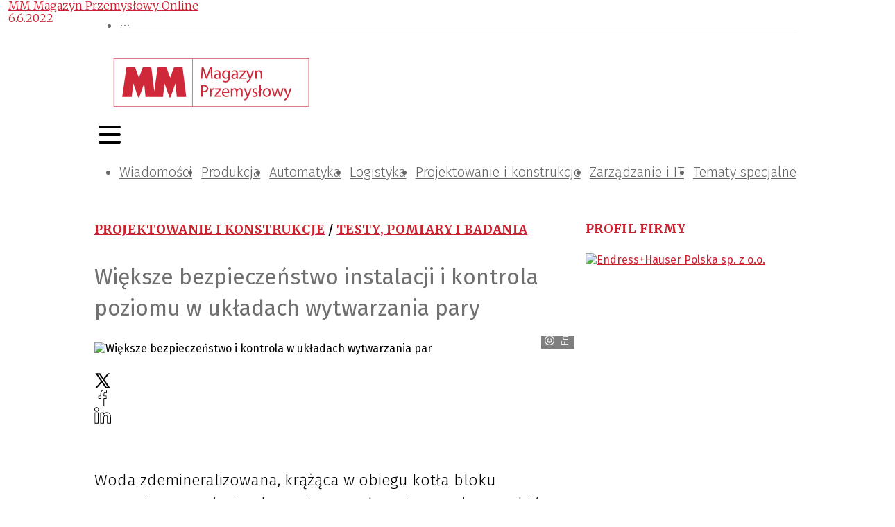

--- FILE ---
content_type: text/html; charset=utf-8
request_url: https://magazynprzemyslowy.pl/artykuly/wieksze-bezpieczenstwo-instalacji-i-kontrola-poziomu-w-ukladach-wytwarzania-pary
body_size: 44205
content:
<!DOCTYPE html><html lang="pl-PL"><head><meta charSet="utf-8"/><meta name="viewport" content="width=device-width"/><meta name="twitter:card" content="summary_large_image"/><meta property="og:locale" content="pl_PL"/><meta property="og:site_name" content="MM Magazyn Przemysłowy"/><link rel="icon" href="/static/images/favicon.ico"/><title>Większe bezpieczeństwo i kontrola w układach wytwarzania par | MM Magazyn Przemysłowy</title><meta name="robots" content="index,follow"/><meta name="description" content="Radary falowodowe wykorzystują sygnał mikrofalowy do pomiaru wody kotłowej. Jest on odporny na zmiany gęstości, ciśnienia statycznego i temperatury"/><meta property="og:title" content="Większe bezpieczeństwo instalacji i kontrola poziomu w układach wytwarzania pary"/><meta property="og:description" content="Radary falowodowe wykorzystują sygnał mikrofalowy do pomiaru wody kotłowej. Jest on odporny na zmiany gęstości, ciśnienia statycznego i temperatury"/><meta property="og:url" content="https://magazynprzemyslowy.pl/artykuly/wieksze-bezpieczenstwo-instalacji-i-kontrola-poziomu-w-ukladach-wytwarzania-pary"/><meta property="og:type" content="article"/><meta property="article:published_time" content="2022-06-06T10:40:00+02:00"/><meta property="article:modified_time" content="2022-06-06T10:40:00+02:00"/><meta property="article:author" content="https://magazynprzemyslowy.pl/autorzy/mm"/><meta property="article:section" content="Testy, pomiary i badania"/><meta property="article:tag" content="urządzenia pomiarowe"/><meta property="article:tag" content="pomiary w przemyśle"/><meta property="article:tag" content="para wodna"/><meta property="og:image" content="https://magazynprzemyslowy.pl//media/artykuly/Endress%2BHauser_rodzina_radar%C3%B3w_falowodowych_Levelflex.jpg"/><meta property="og:image:alt" content="radary falowodowe"/><meta property="og:image:width" content="800"/><meta property="og:image:height" content="450"/><link rel="canonical" href="https://magazynprzemyslowy.pl/artykuly/wieksze-bezpieczenstwo-instalacji-i-kontrola-poziomu-w-ukladach-wytwarzania-pary"/><script type="application/ld+json">{"@context":"https://schema.org","@type":"Article","datePublished":"2022-06-06T10:40:00+02:00","description":"Radary falowodowe wykorzystują sygnał mikrofalowy do pomiaru wody kotłowej. Jest on odporny na zmiany gęstości, ciśnienia statycznego i temperatury","mainEntityOfPage":{"@type":"WebPage","@id":"https://magazynprzemyslowy.pl/artykuly/wieksze-bezpieczenstwo-instalacji-i-kontrola-poziomu-w-ukladach-wytwarzania-pary"},"headline":"&lt;p&gt;Woda zdemineralizowana, krążąca w obiegu kotła bloku energetycznego, jest wykorzystywana do wytwarzania pary, która następnie przy pomocy turbin generuje energię elektryczną. Stosowane do tej pory hydrostatyczne pomiary poziomu kondensatu w skraplaczu pod turbiną i wody w podgrzewaczach regeneracyjnych są wrażliwe na zmiany gęstości, co może prowadzić do błędnych odczytów. Jak uniezależnić pomiar od zmian gęstości i zwiększyć bezpieczeństwo instalacji?&lt;/p&gt;","image":["https://magazynprzemyslowy.pl//media/artykuly/Endress%2BHauser_rodzina_radar%C3%B3w_falowodowych_Levelflex.jpg"],"dateModified":"2022-06-06T10:40:00+02:00","author":[{"@type":"Person","name":"MM Magazyn Przemysłowy Online","url":"https://magazynprzemyslowy.pl/autorzy/mm"}],"publisher":{"@type":"Organization","name":"MM Magazyn Przemysłowy","logo":{"@type":"ImageObject","url":"https://magazynprzemyslowy.pl/static/images/logo.svg"}}}</script><meta name="next-head-count" content="26"/><link rel="preconnect" href="https://cms.magazynprzemyslowy.pl"/><link rel="dns-prefetch" href="https://cms.magazynprzemyslowy.pl"/><link rel="preconnect" href="https://www.googletagmanager.com"/><link rel="dns-prefetch" href="https://www.googletagmanager.com"/><link rel="preload" href="/_next/static/media/82050c55ac1c8c11-s.p.woff2" as="font" type="font/woff2" crossorigin="anonymous" data-next-font="size-adjust"/><link rel="preload" href="/_next/static/media/1f3fe8c6df3d47c1-s.p.woff2" as="font" type="font/woff2" crossorigin="anonymous" data-next-font="size-adjust"/><link rel="preload" href="/_next/static/media/d644870e415613ec-s.p.woff2" as="font" type="font/woff2" crossorigin="anonymous" data-next-font="size-adjust"/><link rel="preload" href="/_next/static/media/a048339354d5408e-s.p.woff2" as="font" type="font/woff2" crossorigin="anonymous" data-next-font="size-adjust"/><link rel="preload" href="/_next/static/media/442946fed64c2011-s.p.woff2" as="font" type="font/woff2" crossorigin="anonymous" data-next-font="size-adjust"/><link rel="preload" href="/_next/static/media/a77960545b5dad9f-s.p.woff2" as="font" type="font/woff2" crossorigin="anonymous" data-next-font="size-adjust"/><link rel="preload" href="/_next/static/media/64d67560db5baada-s.p.woff2" as="font" type="font/woff2" crossorigin="anonymous" data-next-font="size-adjust"/><link rel="preload" href="/_next/static/media/07f0d0991c204e49-s.p.woff2" as="font" type="font/woff2" crossorigin="anonymous" data-next-font="size-adjust"/><link rel="preload" href="/_next/static/media/b036901809a398af-s.p.woff2" as="font" type="font/woff2" crossorigin="anonymous" data-next-font="size-adjust"/><link rel="preload" href="/_next/static/media/99adbc1ad871a018-s.p.woff2" as="font" type="font/woff2" crossorigin="anonymous" data-next-font="size-adjust"/><link rel="preload" href="/_next/static/css/b6170ef1f1299af6.css" as="style"/><link rel="stylesheet" href="/_next/static/css/b6170ef1f1299af6.css" data-n-g=""/><noscript data-n-css=""></noscript><script defer="" nomodule="" src="/_next/static/chunks/polyfills-78c92fac7aa8fdd8.js"></script><script defer="" src="/_next/static/chunks/4681.db9e60f34f8faa29.js"></script><script defer="" src="/_next/static/chunks/7846.6b5b2f1d90f473d7.js"></script><script src="/_next/static/chunks/webpack-a659d406020ab0ec.js" defer=""></script><script src="/_next/static/chunks/framework-b9b262e39597e8cd.js" defer=""></script><script src="/_next/static/chunks/main-2c30279d1e90ed95.js" defer=""></script><script src="/_next/static/chunks/pages/_app-1b2adfca1edbd206.js" defer=""></script><script src="/_next/static/chunks/3256-0795315a6008e33d.js" defer=""></script><script src="/_next/static/chunks/9484-7e8c9a5d79e08dca.js" defer=""></script><script src="/_next/static/chunks/4793-70f7bf71d19288b6.js" defer=""></script><script src="/_next/static/chunks/3409-0007b20178edbc1d.js" defer=""></script><script src="/_next/static/chunks/7915-68fef53f8777c456.js" defer=""></script><script src="/_next/static/chunks/7311-09fabd493701d551.js" defer=""></script><script src="/_next/static/chunks/1261-d1b2a421e14c89ff.js" defer=""></script><script src="/_next/static/chunks/7381-9085e8fda171959a.js" defer=""></script><script src="/_next/static/chunks/1440-f9ce1b959bbae058.js" defer=""></script><script src="/_next/static/chunks/8150-d77a9ab5c07244bd.js" defer=""></script><script src="/_next/static/chunks/3869-1780e25b8f2f1d88.js" defer=""></script><script src="/_next/static/chunks/6647-21d6baee635b5531.js" defer=""></script><script src="/_next/static/chunks/pages/artykuly/%5Bslug%5D-2a60016941953003.js" defer=""></script><script src="/_next/static/hlrKfkTBTqnFDrpPAJeZf/_buildManifest.js" defer=""></script><script src="/_next/static/hlrKfkTBTqnFDrpPAJeZf/_ssgManifest.js" defer=""></script><style>:where(.css-8cd1jz) a{color:#cb212f;text-decoration:none;background-color:transparent;outline:none;cursor:pointer;transition:color 0s;-webkit-text-decoration-skip:objects;}:where(.css-8cd1jz) a:hover{color:#222222;}:where(.css-8cd1jz) a:active{color:#a61223;}:where(.css-8cd1jz) a:active,:where(.css-8cd1jz) a:hover{text-decoration:none;outline:0;}:where(.css-8cd1jz) a:focus{text-decoration:none;outline:0;}:where(.css-8cd1jz) a[disabled]{color:rgba(0, 0, 0, 0.25);cursor:not-allowed;}:where(.css-8cd1jz).ant-layout{font-family:'__Fira_Sans_15ae46','__Fira_Sans_Fallback_15ae46';font-size:14px;box-sizing:border-box;}:where(.css-8cd1jz).ant-layout::before,:where(.css-8cd1jz).ant-layout::after{box-sizing:border-box;}:where(.css-8cd1jz).ant-layout [class^="ant-layout"],:where(.css-8cd1jz).ant-layout [class*=" ant-layout"]{box-sizing:border-box;}:where(.css-8cd1jz).ant-layout [class^="ant-layout"]::before,:where(.css-8cd1jz).ant-layout [class*=" ant-layout"]::before,:where(.css-8cd1jz).ant-layout [class^="ant-layout"]::after,:where(.css-8cd1jz).ant-layout [class*=" ant-layout"]::after{box-sizing:border-box;}:where(.css-8cd1jz).ant-layout{display:flex;flex:auto;flex-direction:column;min-height:0;background:#fff;}:where(.css-8cd1jz).ant-layout,:where(.css-8cd1jz).ant-layout *{box-sizing:border-box;}:where(.css-8cd1jz).ant-layout.ant-layout-has-sider{flex-direction:row;}:where(.css-8cd1jz).ant-layout.ant-layout-has-sider >.ant-layout,:where(.css-8cd1jz).ant-layout.ant-layout-has-sider >.ant-layout-content{width:0;}:where(.css-8cd1jz).ant-layout .ant-layout-header,:where(.css-8cd1jz).ant-layout.ant-layout-footer{flex:0 0 auto;}:where(.css-8cd1jz).ant-layout .ant-layout-sider{position:relative;min-width:0;background:#001529;transition:all 0s,background 0s;}:where(.css-8cd1jz).ant-layout .ant-layout-sider-children{height:100%;margin-top:-0.1px;padding-top:0.1px;}:where(.css-8cd1jz).ant-layout .ant-layout-sider-children .ant-menu.ant-menu-inline-collapsed{width:auto;}:where(.css-8cd1jz).ant-layout .ant-layout-sider-has-trigger{padding-bottom:48px;}:where(.css-8cd1jz).ant-layout .ant-layout-sider-right{order:1;}:where(.css-8cd1jz).ant-layout .ant-layout-sider-trigger{position:fixed;bottom:0;z-index:1;height:48px;color:#fff;line-height:48px;text-align:center;background:#002140;cursor:pointer;transition:all 0s;}:where(.css-8cd1jz).ant-layout .ant-layout-sider-zero-width >*{overflow:hidden;}:where(.css-8cd1jz).ant-layout .ant-layout-sider-zero-width-trigger{position:absolute;top:64px;inset-inline-end:-40px;z-index:1;width:40px;height:40px;color:#fff;font-size:20px;display:flex;align-items:center;justify-content:center;background:#001529;border-start-start-radius:0;border-start-end-radius:6px;border-end-end-radius:6px;border-end-start-radius:0;cursor:pointer;transition:background 0s ease;}:where(.css-8cd1jz).ant-layout .ant-layout-sider-zero-width-trigger::after{position:absolute;inset:0;background:transparent;transition:all 0s;content:"";}:where(.css-8cd1jz).ant-layout .ant-layout-sider-zero-width-trigger:hover::after{background:rgba(255, 255, 255, 0.2);}:where(.css-8cd1jz).ant-layout .ant-layout-sider-zero-width-trigger-right{inset-inline-start:-40px;border-start-start-radius:6px;border-start-end-radius:0;border-end-end-radius:0;border-end-start-radius:6px;}:where(.css-8cd1jz).ant-layout .ant-layout-sider-light{background:#ffffff;}:where(.css-8cd1jz).ant-layout .ant-layout-sider-light .ant-layout-sider-trigger{color:rgba(0, 0, 0, 0.88);background:#ffffff;}:where(.css-8cd1jz).ant-layout .ant-layout-sider-light .ant-layout-sider-zero-width-trigger{color:rgba(0, 0, 0, 0.88);background:#ffffff;border:1px solid #fff;border-inline-start:0;}:where(.css-8cd1jz).ant-layout-rtl{direction:rtl;}:where(.css-8cd1jz).ant-layout-header{height:64px;padding:0 50px;color:rgba(0, 0, 0, 0.88);line-height:64px;background:#fff;}:where(.css-8cd1jz).ant-layout-header .ant-menu{line-height:inherit;}:where(.css-8cd1jz).ant-layout-footer{padding:24px 50px;color:rgba(0, 0, 0, 0.88);font-size:14px;background:#f5f5f5;}:where(.css-8cd1jz).ant-layout-content{flex:auto;color:rgba(0, 0, 0, 0.88);min-height:0;}:where(.css-8cd1jz).ant-row{font-family:'__Fira_Sans_15ae46','__Fira_Sans_Fallback_15ae46';font-size:14px;box-sizing:border-box;}:where(.css-8cd1jz).ant-row::before,:where(.css-8cd1jz).ant-row::after{box-sizing:border-box;}:where(.css-8cd1jz).ant-row [class^="ant-row"],:where(.css-8cd1jz).ant-row [class*=" ant-row"]{box-sizing:border-box;}:where(.css-8cd1jz).ant-row [class^="ant-row"]::before,:where(.css-8cd1jz).ant-row [class*=" ant-row"]::before,:where(.css-8cd1jz).ant-row [class^="ant-row"]::after,:where(.css-8cd1jz).ant-row [class*=" ant-row"]::after{box-sizing:border-box;}:where(.css-8cd1jz).ant-row{display:flex;flex-flow:row wrap;min-width:0;}:where(.css-8cd1jz).ant-row::before,:where(.css-8cd1jz).ant-row::after{display:flex;}:where(.css-8cd1jz).ant-row-no-wrap{flex-wrap:nowrap;}:where(.css-8cd1jz).ant-row-start{justify-content:flex-start;}:where(.css-8cd1jz).ant-row-center{justify-content:center;}:where(.css-8cd1jz).ant-row-end{justify-content:flex-end;}:where(.css-8cd1jz).ant-row-space-between{justify-content:space-between;}:where(.css-8cd1jz).ant-row-space-around{justify-content:space-around;}:where(.css-8cd1jz).ant-row-space-evenly{justify-content:space-evenly;}:where(.css-8cd1jz).ant-row-top{align-items:flex-start;}:where(.css-8cd1jz).ant-row-middle{align-items:center;}:where(.css-8cd1jz).ant-row-bottom{align-items:flex-end;}:where(.css-8cd1jz).ant-col{font-family:'__Fira_Sans_15ae46','__Fira_Sans_Fallback_15ae46';font-size:14px;box-sizing:border-box;}:where(.css-8cd1jz).ant-col::before,:where(.css-8cd1jz).ant-col::after{box-sizing:border-box;}:where(.css-8cd1jz).ant-col [class^="ant-col"],:where(.css-8cd1jz).ant-col [class*=" ant-col"]{box-sizing:border-box;}:where(.css-8cd1jz).ant-col [class^="ant-col"]::before,:where(.css-8cd1jz).ant-col [class*=" ant-col"]::before,:where(.css-8cd1jz).ant-col [class^="ant-col"]::after,:where(.css-8cd1jz).ant-col [class*=" ant-col"]::after{box-sizing:border-box;}:where(.css-8cd1jz).ant-col{position:relative;max-width:100%;min-height:1px;}:where(.css-8cd1jz).ant-col-24{--ant-display:block;display:block;display:var(--ant-display);flex:0 0 100%;max-width:100%;}:where(.css-8cd1jz).ant-col-push-24{inset-inline-start:100%;}:where(.css-8cd1jz).ant-col-pull-24{inset-inline-end:100%;}:where(.css-8cd1jz).ant-col-offset-24{margin-inline-start:100%;}:where(.css-8cd1jz).ant-col-order-24{order:24;}:where(.css-8cd1jz).ant-col-23{--ant-display:block;display:block;display:var(--ant-display);flex:0 0 95.83333333333334%;max-width:95.83333333333334%;}:where(.css-8cd1jz).ant-col-push-23{inset-inline-start:95.83333333333334%;}:where(.css-8cd1jz).ant-col-pull-23{inset-inline-end:95.83333333333334%;}:where(.css-8cd1jz).ant-col-offset-23{margin-inline-start:95.83333333333334%;}:where(.css-8cd1jz).ant-col-order-23{order:23;}:where(.css-8cd1jz).ant-col-22{--ant-display:block;display:block;display:var(--ant-display);flex:0 0 91.66666666666666%;max-width:91.66666666666666%;}:where(.css-8cd1jz).ant-col-push-22{inset-inline-start:91.66666666666666%;}:where(.css-8cd1jz).ant-col-pull-22{inset-inline-end:91.66666666666666%;}:where(.css-8cd1jz).ant-col-offset-22{margin-inline-start:91.66666666666666%;}:where(.css-8cd1jz).ant-col-order-22{order:22;}:where(.css-8cd1jz).ant-col-21{--ant-display:block;display:block;display:var(--ant-display);flex:0 0 87.5%;max-width:87.5%;}:where(.css-8cd1jz).ant-col-push-21{inset-inline-start:87.5%;}:where(.css-8cd1jz).ant-col-pull-21{inset-inline-end:87.5%;}:where(.css-8cd1jz).ant-col-offset-21{margin-inline-start:87.5%;}:where(.css-8cd1jz).ant-col-order-21{order:21;}:where(.css-8cd1jz).ant-col-20{--ant-display:block;display:block;display:var(--ant-display);flex:0 0 83.33333333333334%;max-width:83.33333333333334%;}:where(.css-8cd1jz).ant-col-push-20{inset-inline-start:83.33333333333334%;}:where(.css-8cd1jz).ant-col-pull-20{inset-inline-end:83.33333333333334%;}:where(.css-8cd1jz).ant-col-offset-20{margin-inline-start:83.33333333333334%;}:where(.css-8cd1jz).ant-col-order-20{order:20;}:where(.css-8cd1jz).ant-col-19{--ant-display:block;display:block;display:var(--ant-display);flex:0 0 79.16666666666666%;max-width:79.16666666666666%;}:where(.css-8cd1jz).ant-col-push-19{inset-inline-start:79.16666666666666%;}:where(.css-8cd1jz).ant-col-pull-19{inset-inline-end:79.16666666666666%;}:where(.css-8cd1jz).ant-col-offset-19{margin-inline-start:79.16666666666666%;}:where(.css-8cd1jz).ant-col-order-19{order:19;}:where(.css-8cd1jz).ant-col-18{--ant-display:block;display:block;display:var(--ant-display);flex:0 0 75%;max-width:75%;}:where(.css-8cd1jz).ant-col-push-18{inset-inline-start:75%;}:where(.css-8cd1jz).ant-col-pull-18{inset-inline-end:75%;}:where(.css-8cd1jz).ant-col-offset-18{margin-inline-start:75%;}:where(.css-8cd1jz).ant-col-order-18{order:18;}:where(.css-8cd1jz).ant-col-17{--ant-display:block;display:block;display:var(--ant-display);flex:0 0 70.83333333333334%;max-width:70.83333333333334%;}:where(.css-8cd1jz).ant-col-push-17{inset-inline-start:70.83333333333334%;}:where(.css-8cd1jz).ant-col-pull-17{inset-inline-end:70.83333333333334%;}:where(.css-8cd1jz).ant-col-offset-17{margin-inline-start:70.83333333333334%;}:where(.css-8cd1jz).ant-col-order-17{order:17;}:where(.css-8cd1jz).ant-col-16{--ant-display:block;display:block;display:var(--ant-display);flex:0 0 66.66666666666666%;max-width:66.66666666666666%;}:where(.css-8cd1jz).ant-col-push-16{inset-inline-start:66.66666666666666%;}:where(.css-8cd1jz).ant-col-pull-16{inset-inline-end:66.66666666666666%;}:where(.css-8cd1jz).ant-col-offset-16{margin-inline-start:66.66666666666666%;}:where(.css-8cd1jz).ant-col-order-16{order:16;}:where(.css-8cd1jz).ant-col-15{--ant-display:block;display:block;display:var(--ant-display);flex:0 0 62.5%;max-width:62.5%;}:where(.css-8cd1jz).ant-col-push-15{inset-inline-start:62.5%;}:where(.css-8cd1jz).ant-col-pull-15{inset-inline-end:62.5%;}:where(.css-8cd1jz).ant-col-offset-15{margin-inline-start:62.5%;}:where(.css-8cd1jz).ant-col-order-15{order:15;}:where(.css-8cd1jz).ant-col-14{--ant-display:block;display:block;display:var(--ant-display);flex:0 0 58.333333333333336%;max-width:58.333333333333336%;}:where(.css-8cd1jz).ant-col-push-14{inset-inline-start:58.333333333333336%;}:where(.css-8cd1jz).ant-col-pull-14{inset-inline-end:58.333333333333336%;}:where(.css-8cd1jz).ant-col-offset-14{margin-inline-start:58.333333333333336%;}:where(.css-8cd1jz).ant-col-order-14{order:14;}:where(.css-8cd1jz).ant-col-13{--ant-display:block;display:block;display:var(--ant-display);flex:0 0 54.166666666666664%;max-width:54.166666666666664%;}:where(.css-8cd1jz).ant-col-push-13{inset-inline-start:54.166666666666664%;}:where(.css-8cd1jz).ant-col-pull-13{inset-inline-end:54.166666666666664%;}:where(.css-8cd1jz).ant-col-offset-13{margin-inline-start:54.166666666666664%;}:where(.css-8cd1jz).ant-col-order-13{order:13;}:where(.css-8cd1jz).ant-col-12{--ant-display:block;display:block;display:var(--ant-display);flex:0 0 50%;max-width:50%;}:where(.css-8cd1jz).ant-col-push-12{inset-inline-start:50%;}:where(.css-8cd1jz).ant-col-pull-12{inset-inline-end:50%;}:where(.css-8cd1jz).ant-col-offset-12{margin-inline-start:50%;}:where(.css-8cd1jz).ant-col-order-12{order:12;}:where(.css-8cd1jz).ant-col-11{--ant-display:block;display:block;display:var(--ant-display);flex:0 0 45.83333333333333%;max-width:45.83333333333333%;}:where(.css-8cd1jz).ant-col-push-11{inset-inline-start:45.83333333333333%;}:where(.css-8cd1jz).ant-col-pull-11{inset-inline-end:45.83333333333333%;}:where(.css-8cd1jz).ant-col-offset-11{margin-inline-start:45.83333333333333%;}:where(.css-8cd1jz).ant-col-order-11{order:11;}:where(.css-8cd1jz).ant-col-10{--ant-display:block;display:block;display:var(--ant-display);flex:0 0 41.66666666666667%;max-width:41.66666666666667%;}:where(.css-8cd1jz).ant-col-push-10{inset-inline-start:41.66666666666667%;}:where(.css-8cd1jz).ant-col-pull-10{inset-inline-end:41.66666666666667%;}:where(.css-8cd1jz).ant-col-offset-10{margin-inline-start:41.66666666666667%;}:where(.css-8cd1jz).ant-col-order-10{order:10;}:where(.css-8cd1jz).ant-col-9{--ant-display:block;display:block;display:var(--ant-display);flex:0 0 37.5%;max-width:37.5%;}:where(.css-8cd1jz).ant-col-push-9{inset-inline-start:37.5%;}:where(.css-8cd1jz).ant-col-pull-9{inset-inline-end:37.5%;}:where(.css-8cd1jz).ant-col-offset-9{margin-inline-start:37.5%;}:where(.css-8cd1jz).ant-col-order-9{order:9;}:where(.css-8cd1jz).ant-col-8{--ant-display:block;display:block;display:var(--ant-display);flex:0 0 33.33333333333333%;max-width:33.33333333333333%;}:where(.css-8cd1jz).ant-col-push-8{inset-inline-start:33.33333333333333%;}:where(.css-8cd1jz).ant-col-pull-8{inset-inline-end:33.33333333333333%;}:where(.css-8cd1jz).ant-col-offset-8{margin-inline-start:33.33333333333333%;}:where(.css-8cd1jz).ant-col-order-8{order:8;}:where(.css-8cd1jz).ant-col-7{--ant-display:block;display:block;display:var(--ant-display);flex:0 0 29.166666666666668%;max-width:29.166666666666668%;}:where(.css-8cd1jz).ant-col-push-7{inset-inline-start:29.166666666666668%;}:where(.css-8cd1jz).ant-col-pull-7{inset-inline-end:29.166666666666668%;}:where(.css-8cd1jz).ant-col-offset-7{margin-inline-start:29.166666666666668%;}:where(.css-8cd1jz).ant-col-order-7{order:7;}:where(.css-8cd1jz).ant-col-6{--ant-display:block;display:block;display:var(--ant-display);flex:0 0 25%;max-width:25%;}:where(.css-8cd1jz).ant-col-push-6{inset-inline-start:25%;}:where(.css-8cd1jz).ant-col-pull-6{inset-inline-end:25%;}:where(.css-8cd1jz).ant-col-offset-6{margin-inline-start:25%;}:where(.css-8cd1jz).ant-col-order-6{order:6;}:where(.css-8cd1jz).ant-col-5{--ant-display:block;display:block;display:var(--ant-display);flex:0 0 20.833333333333336%;max-width:20.833333333333336%;}:where(.css-8cd1jz).ant-col-push-5{inset-inline-start:20.833333333333336%;}:where(.css-8cd1jz).ant-col-pull-5{inset-inline-end:20.833333333333336%;}:where(.css-8cd1jz).ant-col-offset-5{margin-inline-start:20.833333333333336%;}:where(.css-8cd1jz).ant-col-order-5{order:5;}:where(.css-8cd1jz).ant-col-4{--ant-display:block;display:block;display:var(--ant-display);flex:0 0 16.666666666666664%;max-width:16.666666666666664%;}:where(.css-8cd1jz).ant-col-push-4{inset-inline-start:16.666666666666664%;}:where(.css-8cd1jz).ant-col-pull-4{inset-inline-end:16.666666666666664%;}:where(.css-8cd1jz).ant-col-offset-4{margin-inline-start:16.666666666666664%;}:where(.css-8cd1jz).ant-col-order-4{order:4;}:where(.css-8cd1jz).ant-col-3{--ant-display:block;display:block;display:var(--ant-display);flex:0 0 12.5%;max-width:12.5%;}:where(.css-8cd1jz).ant-col-push-3{inset-inline-start:12.5%;}:where(.css-8cd1jz).ant-col-pull-3{inset-inline-end:12.5%;}:where(.css-8cd1jz).ant-col-offset-3{margin-inline-start:12.5%;}:where(.css-8cd1jz).ant-col-order-3{order:3;}:where(.css-8cd1jz).ant-col-2{--ant-display:block;display:block;display:var(--ant-display);flex:0 0 8.333333333333332%;max-width:8.333333333333332%;}:where(.css-8cd1jz).ant-col-push-2{inset-inline-start:8.333333333333332%;}:where(.css-8cd1jz).ant-col-pull-2{inset-inline-end:8.333333333333332%;}:where(.css-8cd1jz).ant-col-offset-2{margin-inline-start:8.333333333333332%;}:where(.css-8cd1jz).ant-col-order-2{order:2;}:where(.css-8cd1jz).ant-col-1{--ant-display:block;display:block;display:var(--ant-display);flex:0 0 4.166666666666666%;max-width:4.166666666666666%;}:where(.css-8cd1jz).ant-col-push-1{inset-inline-start:4.166666666666666%;}:where(.css-8cd1jz).ant-col-pull-1{inset-inline-end:4.166666666666666%;}:where(.css-8cd1jz).ant-col-offset-1{margin-inline-start:4.166666666666666%;}:where(.css-8cd1jz).ant-col-order-1{order:1;}:where(.css-8cd1jz).ant-col-0{display:none;}:where(.css-8cd1jz).ant-col-push-0{inset-inline-start:auto;}:where(.css-8cd1jz).ant-col-pull-0{inset-inline-end:auto;}:where(.css-8cd1jz).ant-col-offset-0{margin-inline-start:0;}:where(.css-8cd1jz).ant-col-order-0{order:0;}:where(.css-8cd1jz).ant-col-flex{flex:var(--ant-col-flex);}:where(.css-8cd1jz).ant-col-xs-24{--ant-display:block;display:block;display:var(--ant-display);flex:0 0 100%;max-width:100%;}:where(.css-8cd1jz).ant-col-xs-push-24{inset-inline-start:100%;}:where(.css-8cd1jz).ant-col-xs-pull-24{inset-inline-end:100%;}:where(.css-8cd1jz).ant-col-xs-offset-24{margin-inline-start:100%;}:where(.css-8cd1jz).ant-col-xs-order-24{order:24;}:where(.css-8cd1jz).ant-col-xs-23{--ant-display:block;display:block;display:var(--ant-display);flex:0 0 95.83333333333334%;max-width:95.83333333333334%;}:where(.css-8cd1jz).ant-col-xs-push-23{inset-inline-start:95.83333333333334%;}:where(.css-8cd1jz).ant-col-xs-pull-23{inset-inline-end:95.83333333333334%;}:where(.css-8cd1jz).ant-col-xs-offset-23{margin-inline-start:95.83333333333334%;}:where(.css-8cd1jz).ant-col-xs-order-23{order:23;}:where(.css-8cd1jz).ant-col-xs-22{--ant-display:block;display:block;display:var(--ant-display);flex:0 0 91.66666666666666%;max-width:91.66666666666666%;}:where(.css-8cd1jz).ant-col-xs-push-22{inset-inline-start:91.66666666666666%;}:where(.css-8cd1jz).ant-col-xs-pull-22{inset-inline-end:91.66666666666666%;}:where(.css-8cd1jz).ant-col-xs-offset-22{margin-inline-start:91.66666666666666%;}:where(.css-8cd1jz).ant-col-xs-order-22{order:22;}:where(.css-8cd1jz).ant-col-xs-21{--ant-display:block;display:block;display:var(--ant-display);flex:0 0 87.5%;max-width:87.5%;}:where(.css-8cd1jz).ant-col-xs-push-21{inset-inline-start:87.5%;}:where(.css-8cd1jz).ant-col-xs-pull-21{inset-inline-end:87.5%;}:where(.css-8cd1jz).ant-col-xs-offset-21{margin-inline-start:87.5%;}:where(.css-8cd1jz).ant-col-xs-order-21{order:21;}:where(.css-8cd1jz).ant-col-xs-20{--ant-display:block;display:block;display:var(--ant-display);flex:0 0 83.33333333333334%;max-width:83.33333333333334%;}:where(.css-8cd1jz).ant-col-xs-push-20{inset-inline-start:83.33333333333334%;}:where(.css-8cd1jz).ant-col-xs-pull-20{inset-inline-end:83.33333333333334%;}:where(.css-8cd1jz).ant-col-xs-offset-20{margin-inline-start:83.33333333333334%;}:where(.css-8cd1jz).ant-col-xs-order-20{order:20;}:where(.css-8cd1jz).ant-col-xs-19{--ant-display:block;display:block;display:var(--ant-display);flex:0 0 79.16666666666666%;max-width:79.16666666666666%;}:where(.css-8cd1jz).ant-col-xs-push-19{inset-inline-start:79.16666666666666%;}:where(.css-8cd1jz).ant-col-xs-pull-19{inset-inline-end:79.16666666666666%;}:where(.css-8cd1jz).ant-col-xs-offset-19{margin-inline-start:79.16666666666666%;}:where(.css-8cd1jz).ant-col-xs-order-19{order:19;}:where(.css-8cd1jz).ant-col-xs-18{--ant-display:block;display:block;display:var(--ant-display);flex:0 0 75%;max-width:75%;}:where(.css-8cd1jz).ant-col-xs-push-18{inset-inline-start:75%;}:where(.css-8cd1jz).ant-col-xs-pull-18{inset-inline-end:75%;}:where(.css-8cd1jz).ant-col-xs-offset-18{margin-inline-start:75%;}:where(.css-8cd1jz).ant-col-xs-order-18{order:18;}:where(.css-8cd1jz).ant-col-xs-17{--ant-display:block;display:block;display:var(--ant-display);flex:0 0 70.83333333333334%;max-width:70.83333333333334%;}:where(.css-8cd1jz).ant-col-xs-push-17{inset-inline-start:70.83333333333334%;}:where(.css-8cd1jz).ant-col-xs-pull-17{inset-inline-end:70.83333333333334%;}:where(.css-8cd1jz).ant-col-xs-offset-17{margin-inline-start:70.83333333333334%;}:where(.css-8cd1jz).ant-col-xs-order-17{order:17;}:where(.css-8cd1jz).ant-col-xs-16{--ant-display:block;display:block;display:var(--ant-display);flex:0 0 66.66666666666666%;max-width:66.66666666666666%;}:where(.css-8cd1jz).ant-col-xs-push-16{inset-inline-start:66.66666666666666%;}:where(.css-8cd1jz).ant-col-xs-pull-16{inset-inline-end:66.66666666666666%;}:where(.css-8cd1jz).ant-col-xs-offset-16{margin-inline-start:66.66666666666666%;}:where(.css-8cd1jz).ant-col-xs-order-16{order:16;}:where(.css-8cd1jz).ant-col-xs-15{--ant-display:block;display:block;display:var(--ant-display);flex:0 0 62.5%;max-width:62.5%;}:where(.css-8cd1jz).ant-col-xs-push-15{inset-inline-start:62.5%;}:where(.css-8cd1jz).ant-col-xs-pull-15{inset-inline-end:62.5%;}:where(.css-8cd1jz).ant-col-xs-offset-15{margin-inline-start:62.5%;}:where(.css-8cd1jz).ant-col-xs-order-15{order:15;}:where(.css-8cd1jz).ant-col-xs-14{--ant-display:block;display:block;display:var(--ant-display);flex:0 0 58.333333333333336%;max-width:58.333333333333336%;}:where(.css-8cd1jz).ant-col-xs-push-14{inset-inline-start:58.333333333333336%;}:where(.css-8cd1jz).ant-col-xs-pull-14{inset-inline-end:58.333333333333336%;}:where(.css-8cd1jz).ant-col-xs-offset-14{margin-inline-start:58.333333333333336%;}:where(.css-8cd1jz).ant-col-xs-order-14{order:14;}:where(.css-8cd1jz).ant-col-xs-13{--ant-display:block;display:block;display:var(--ant-display);flex:0 0 54.166666666666664%;max-width:54.166666666666664%;}:where(.css-8cd1jz).ant-col-xs-push-13{inset-inline-start:54.166666666666664%;}:where(.css-8cd1jz).ant-col-xs-pull-13{inset-inline-end:54.166666666666664%;}:where(.css-8cd1jz).ant-col-xs-offset-13{margin-inline-start:54.166666666666664%;}:where(.css-8cd1jz).ant-col-xs-order-13{order:13;}:where(.css-8cd1jz).ant-col-xs-12{--ant-display:block;display:block;display:var(--ant-display);flex:0 0 50%;max-width:50%;}:where(.css-8cd1jz).ant-col-xs-push-12{inset-inline-start:50%;}:where(.css-8cd1jz).ant-col-xs-pull-12{inset-inline-end:50%;}:where(.css-8cd1jz).ant-col-xs-offset-12{margin-inline-start:50%;}:where(.css-8cd1jz).ant-col-xs-order-12{order:12;}:where(.css-8cd1jz).ant-col-xs-11{--ant-display:block;display:block;display:var(--ant-display);flex:0 0 45.83333333333333%;max-width:45.83333333333333%;}:where(.css-8cd1jz).ant-col-xs-push-11{inset-inline-start:45.83333333333333%;}:where(.css-8cd1jz).ant-col-xs-pull-11{inset-inline-end:45.83333333333333%;}:where(.css-8cd1jz).ant-col-xs-offset-11{margin-inline-start:45.83333333333333%;}:where(.css-8cd1jz).ant-col-xs-order-11{order:11;}:where(.css-8cd1jz).ant-col-xs-10{--ant-display:block;display:block;display:var(--ant-display);flex:0 0 41.66666666666667%;max-width:41.66666666666667%;}:where(.css-8cd1jz).ant-col-xs-push-10{inset-inline-start:41.66666666666667%;}:where(.css-8cd1jz).ant-col-xs-pull-10{inset-inline-end:41.66666666666667%;}:where(.css-8cd1jz).ant-col-xs-offset-10{margin-inline-start:41.66666666666667%;}:where(.css-8cd1jz).ant-col-xs-order-10{order:10;}:where(.css-8cd1jz).ant-col-xs-9{--ant-display:block;display:block;display:var(--ant-display);flex:0 0 37.5%;max-width:37.5%;}:where(.css-8cd1jz).ant-col-xs-push-9{inset-inline-start:37.5%;}:where(.css-8cd1jz).ant-col-xs-pull-9{inset-inline-end:37.5%;}:where(.css-8cd1jz).ant-col-xs-offset-9{margin-inline-start:37.5%;}:where(.css-8cd1jz).ant-col-xs-order-9{order:9;}:where(.css-8cd1jz).ant-col-xs-8{--ant-display:block;display:block;display:var(--ant-display);flex:0 0 33.33333333333333%;max-width:33.33333333333333%;}:where(.css-8cd1jz).ant-col-xs-push-8{inset-inline-start:33.33333333333333%;}:where(.css-8cd1jz).ant-col-xs-pull-8{inset-inline-end:33.33333333333333%;}:where(.css-8cd1jz).ant-col-xs-offset-8{margin-inline-start:33.33333333333333%;}:where(.css-8cd1jz).ant-col-xs-order-8{order:8;}:where(.css-8cd1jz).ant-col-xs-7{--ant-display:block;display:block;display:var(--ant-display);flex:0 0 29.166666666666668%;max-width:29.166666666666668%;}:where(.css-8cd1jz).ant-col-xs-push-7{inset-inline-start:29.166666666666668%;}:where(.css-8cd1jz).ant-col-xs-pull-7{inset-inline-end:29.166666666666668%;}:where(.css-8cd1jz).ant-col-xs-offset-7{margin-inline-start:29.166666666666668%;}:where(.css-8cd1jz).ant-col-xs-order-7{order:7;}:where(.css-8cd1jz).ant-col-xs-6{--ant-display:block;display:block;display:var(--ant-display);flex:0 0 25%;max-width:25%;}:where(.css-8cd1jz).ant-col-xs-push-6{inset-inline-start:25%;}:where(.css-8cd1jz).ant-col-xs-pull-6{inset-inline-end:25%;}:where(.css-8cd1jz).ant-col-xs-offset-6{margin-inline-start:25%;}:where(.css-8cd1jz).ant-col-xs-order-6{order:6;}:where(.css-8cd1jz).ant-col-xs-5{--ant-display:block;display:block;display:var(--ant-display);flex:0 0 20.833333333333336%;max-width:20.833333333333336%;}:where(.css-8cd1jz).ant-col-xs-push-5{inset-inline-start:20.833333333333336%;}:where(.css-8cd1jz).ant-col-xs-pull-5{inset-inline-end:20.833333333333336%;}:where(.css-8cd1jz).ant-col-xs-offset-5{margin-inline-start:20.833333333333336%;}:where(.css-8cd1jz).ant-col-xs-order-5{order:5;}:where(.css-8cd1jz).ant-col-xs-4{--ant-display:block;display:block;display:var(--ant-display);flex:0 0 16.666666666666664%;max-width:16.666666666666664%;}:where(.css-8cd1jz).ant-col-xs-push-4{inset-inline-start:16.666666666666664%;}:where(.css-8cd1jz).ant-col-xs-pull-4{inset-inline-end:16.666666666666664%;}:where(.css-8cd1jz).ant-col-xs-offset-4{margin-inline-start:16.666666666666664%;}:where(.css-8cd1jz).ant-col-xs-order-4{order:4;}:where(.css-8cd1jz).ant-col-xs-3{--ant-display:block;display:block;display:var(--ant-display);flex:0 0 12.5%;max-width:12.5%;}:where(.css-8cd1jz).ant-col-xs-push-3{inset-inline-start:12.5%;}:where(.css-8cd1jz).ant-col-xs-pull-3{inset-inline-end:12.5%;}:where(.css-8cd1jz).ant-col-xs-offset-3{margin-inline-start:12.5%;}:where(.css-8cd1jz).ant-col-xs-order-3{order:3;}:where(.css-8cd1jz).ant-col-xs-2{--ant-display:block;display:block;display:var(--ant-display);flex:0 0 8.333333333333332%;max-width:8.333333333333332%;}:where(.css-8cd1jz).ant-col-xs-push-2{inset-inline-start:8.333333333333332%;}:where(.css-8cd1jz).ant-col-xs-pull-2{inset-inline-end:8.333333333333332%;}:where(.css-8cd1jz).ant-col-xs-offset-2{margin-inline-start:8.333333333333332%;}:where(.css-8cd1jz).ant-col-xs-order-2{order:2;}:where(.css-8cd1jz).ant-col-xs-1{--ant-display:block;display:block;display:var(--ant-display);flex:0 0 4.166666666666666%;max-width:4.166666666666666%;}:where(.css-8cd1jz).ant-col-xs-push-1{inset-inline-start:4.166666666666666%;}:where(.css-8cd1jz).ant-col-xs-pull-1{inset-inline-end:4.166666666666666%;}:where(.css-8cd1jz).ant-col-xs-offset-1{margin-inline-start:4.166666666666666%;}:where(.css-8cd1jz).ant-col-xs-order-1{order:1;}:where(.css-8cd1jz).ant-col-xs-0{display:none;}:where(.css-8cd1jz).ant-col-push-0{inset-inline-start:auto;}:where(.css-8cd1jz).ant-col-pull-0{inset-inline-end:auto;}:where(.css-8cd1jz).ant-col-xs-push-0{inset-inline-start:auto;}:where(.css-8cd1jz).ant-col-xs-pull-0{inset-inline-end:auto;}:where(.css-8cd1jz).ant-col-xs-offset-0{margin-inline-start:0;}:where(.css-8cd1jz).ant-col-xs-order-0{order:0;}:where(.css-8cd1jz).ant-col-xs-flex{flex:var(--ant-col-xs-flex);}@media (min-width: 576px){:where(.css-8cd1jz).ant-col-sm-24{--ant-display:block;display:block;display:var(--ant-display);flex:0 0 100%;max-width:100%;}:where(.css-8cd1jz).ant-col-sm-push-24{inset-inline-start:100%;}:where(.css-8cd1jz).ant-col-sm-pull-24{inset-inline-end:100%;}:where(.css-8cd1jz).ant-col-sm-offset-24{margin-inline-start:100%;}:where(.css-8cd1jz).ant-col-sm-order-24{order:24;}:where(.css-8cd1jz).ant-col-sm-23{--ant-display:block;display:block;display:var(--ant-display);flex:0 0 95.83333333333334%;max-width:95.83333333333334%;}:where(.css-8cd1jz).ant-col-sm-push-23{inset-inline-start:95.83333333333334%;}:where(.css-8cd1jz).ant-col-sm-pull-23{inset-inline-end:95.83333333333334%;}:where(.css-8cd1jz).ant-col-sm-offset-23{margin-inline-start:95.83333333333334%;}:where(.css-8cd1jz).ant-col-sm-order-23{order:23;}:where(.css-8cd1jz).ant-col-sm-22{--ant-display:block;display:block;display:var(--ant-display);flex:0 0 91.66666666666666%;max-width:91.66666666666666%;}:where(.css-8cd1jz).ant-col-sm-push-22{inset-inline-start:91.66666666666666%;}:where(.css-8cd1jz).ant-col-sm-pull-22{inset-inline-end:91.66666666666666%;}:where(.css-8cd1jz).ant-col-sm-offset-22{margin-inline-start:91.66666666666666%;}:where(.css-8cd1jz).ant-col-sm-order-22{order:22;}:where(.css-8cd1jz).ant-col-sm-21{--ant-display:block;display:block;display:var(--ant-display);flex:0 0 87.5%;max-width:87.5%;}:where(.css-8cd1jz).ant-col-sm-push-21{inset-inline-start:87.5%;}:where(.css-8cd1jz).ant-col-sm-pull-21{inset-inline-end:87.5%;}:where(.css-8cd1jz).ant-col-sm-offset-21{margin-inline-start:87.5%;}:where(.css-8cd1jz).ant-col-sm-order-21{order:21;}:where(.css-8cd1jz).ant-col-sm-20{--ant-display:block;display:block;display:var(--ant-display);flex:0 0 83.33333333333334%;max-width:83.33333333333334%;}:where(.css-8cd1jz).ant-col-sm-push-20{inset-inline-start:83.33333333333334%;}:where(.css-8cd1jz).ant-col-sm-pull-20{inset-inline-end:83.33333333333334%;}:where(.css-8cd1jz).ant-col-sm-offset-20{margin-inline-start:83.33333333333334%;}:where(.css-8cd1jz).ant-col-sm-order-20{order:20;}:where(.css-8cd1jz).ant-col-sm-19{--ant-display:block;display:block;display:var(--ant-display);flex:0 0 79.16666666666666%;max-width:79.16666666666666%;}:where(.css-8cd1jz).ant-col-sm-push-19{inset-inline-start:79.16666666666666%;}:where(.css-8cd1jz).ant-col-sm-pull-19{inset-inline-end:79.16666666666666%;}:where(.css-8cd1jz).ant-col-sm-offset-19{margin-inline-start:79.16666666666666%;}:where(.css-8cd1jz).ant-col-sm-order-19{order:19;}:where(.css-8cd1jz).ant-col-sm-18{--ant-display:block;display:block;display:var(--ant-display);flex:0 0 75%;max-width:75%;}:where(.css-8cd1jz).ant-col-sm-push-18{inset-inline-start:75%;}:where(.css-8cd1jz).ant-col-sm-pull-18{inset-inline-end:75%;}:where(.css-8cd1jz).ant-col-sm-offset-18{margin-inline-start:75%;}:where(.css-8cd1jz).ant-col-sm-order-18{order:18;}:where(.css-8cd1jz).ant-col-sm-17{--ant-display:block;display:block;display:var(--ant-display);flex:0 0 70.83333333333334%;max-width:70.83333333333334%;}:where(.css-8cd1jz).ant-col-sm-push-17{inset-inline-start:70.83333333333334%;}:where(.css-8cd1jz).ant-col-sm-pull-17{inset-inline-end:70.83333333333334%;}:where(.css-8cd1jz).ant-col-sm-offset-17{margin-inline-start:70.83333333333334%;}:where(.css-8cd1jz).ant-col-sm-order-17{order:17;}:where(.css-8cd1jz).ant-col-sm-16{--ant-display:block;display:block;display:var(--ant-display);flex:0 0 66.66666666666666%;max-width:66.66666666666666%;}:where(.css-8cd1jz).ant-col-sm-push-16{inset-inline-start:66.66666666666666%;}:where(.css-8cd1jz).ant-col-sm-pull-16{inset-inline-end:66.66666666666666%;}:where(.css-8cd1jz).ant-col-sm-offset-16{margin-inline-start:66.66666666666666%;}:where(.css-8cd1jz).ant-col-sm-order-16{order:16;}:where(.css-8cd1jz).ant-col-sm-15{--ant-display:block;display:block;display:var(--ant-display);flex:0 0 62.5%;max-width:62.5%;}:where(.css-8cd1jz).ant-col-sm-push-15{inset-inline-start:62.5%;}:where(.css-8cd1jz).ant-col-sm-pull-15{inset-inline-end:62.5%;}:where(.css-8cd1jz).ant-col-sm-offset-15{margin-inline-start:62.5%;}:where(.css-8cd1jz).ant-col-sm-order-15{order:15;}:where(.css-8cd1jz).ant-col-sm-14{--ant-display:block;display:block;display:var(--ant-display);flex:0 0 58.333333333333336%;max-width:58.333333333333336%;}:where(.css-8cd1jz).ant-col-sm-push-14{inset-inline-start:58.333333333333336%;}:where(.css-8cd1jz).ant-col-sm-pull-14{inset-inline-end:58.333333333333336%;}:where(.css-8cd1jz).ant-col-sm-offset-14{margin-inline-start:58.333333333333336%;}:where(.css-8cd1jz).ant-col-sm-order-14{order:14;}:where(.css-8cd1jz).ant-col-sm-13{--ant-display:block;display:block;display:var(--ant-display);flex:0 0 54.166666666666664%;max-width:54.166666666666664%;}:where(.css-8cd1jz).ant-col-sm-push-13{inset-inline-start:54.166666666666664%;}:where(.css-8cd1jz).ant-col-sm-pull-13{inset-inline-end:54.166666666666664%;}:where(.css-8cd1jz).ant-col-sm-offset-13{margin-inline-start:54.166666666666664%;}:where(.css-8cd1jz).ant-col-sm-order-13{order:13;}:where(.css-8cd1jz).ant-col-sm-12{--ant-display:block;display:block;display:var(--ant-display);flex:0 0 50%;max-width:50%;}:where(.css-8cd1jz).ant-col-sm-push-12{inset-inline-start:50%;}:where(.css-8cd1jz).ant-col-sm-pull-12{inset-inline-end:50%;}:where(.css-8cd1jz).ant-col-sm-offset-12{margin-inline-start:50%;}:where(.css-8cd1jz).ant-col-sm-order-12{order:12;}:where(.css-8cd1jz).ant-col-sm-11{--ant-display:block;display:block;display:var(--ant-display);flex:0 0 45.83333333333333%;max-width:45.83333333333333%;}:where(.css-8cd1jz).ant-col-sm-push-11{inset-inline-start:45.83333333333333%;}:where(.css-8cd1jz).ant-col-sm-pull-11{inset-inline-end:45.83333333333333%;}:where(.css-8cd1jz).ant-col-sm-offset-11{margin-inline-start:45.83333333333333%;}:where(.css-8cd1jz).ant-col-sm-order-11{order:11;}:where(.css-8cd1jz).ant-col-sm-10{--ant-display:block;display:block;display:var(--ant-display);flex:0 0 41.66666666666667%;max-width:41.66666666666667%;}:where(.css-8cd1jz).ant-col-sm-push-10{inset-inline-start:41.66666666666667%;}:where(.css-8cd1jz).ant-col-sm-pull-10{inset-inline-end:41.66666666666667%;}:where(.css-8cd1jz).ant-col-sm-offset-10{margin-inline-start:41.66666666666667%;}:where(.css-8cd1jz).ant-col-sm-order-10{order:10;}:where(.css-8cd1jz).ant-col-sm-9{--ant-display:block;display:block;display:var(--ant-display);flex:0 0 37.5%;max-width:37.5%;}:where(.css-8cd1jz).ant-col-sm-push-9{inset-inline-start:37.5%;}:where(.css-8cd1jz).ant-col-sm-pull-9{inset-inline-end:37.5%;}:where(.css-8cd1jz).ant-col-sm-offset-9{margin-inline-start:37.5%;}:where(.css-8cd1jz).ant-col-sm-order-9{order:9;}:where(.css-8cd1jz).ant-col-sm-8{--ant-display:block;display:block;display:var(--ant-display);flex:0 0 33.33333333333333%;max-width:33.33333333333333%;}:where(.css-8cd1jz).ant-col-sm-push-8{inset-inline-start:33.33333333333333%;}:where(.css-8cd1jz).ant-col-sm-pull-8{inset-inline-end:33.33333333333333%;}:where(.css-8cd1jz).ant-col-sm-offset-8{margin-inline-start:33.33333333333333%;}:where(.css-8cd1jz).ant-col-sm-order-8{order:8;}:where(.css-8cd1jz).ant-col-sm-7{--ant-display:block;display:block;display:var(--ant-display);flex:0 0 29.166666666666668%;max-width:29.166666666666668%;}:where(.css-8cd1jz).ant-col-sm-push-7{inset-inline-start:29.166666666666668%;}:where(.css-8cd1jz).ant-col-sm-pull-7{inset-inline-end:29.166666666666668%;}:where(.css-8cd1jz).ant-col-sm-offset-7{margin-inline-start:29.166666666666668%;}:where(.css-8cd1jz).ant-col-sm-order-7{order:7;}:where(.css-8cd1jz).ant-col-sm-6{--ant-display:block;display:block;display:var(--ant-display);flex:0 0 25%;max-width:25%;}:where(.css-8cd1jz).ant-col-sm-push-6{inset-inline-start:25%;}:where(.css-8cd1jz).ant-col-sm-pull-6{inset-inline-end:25%;}:where(.css-8cd1jz).ant-col-sm-offset-6{margin-inline-start:25%;}:where(.css-8cd1jz).ant-col-sm-order-6{order:6;}:where(.css-8cd1jz).ant-col-sm-5{--ant-display:block;display:block;display:var(--ant-display);flex:0 0 20.833333333333336%;max-width:20.833333333333336%;}:where(.css-8cd1jz).ant-col-sm-push-5{inset-inline-start:20.833333333333336%;}:where(.css-8cd1jz).ant-col-sm-pull-5{inset-inline-end:20.833333333333336%;}:where(.css-8cd1jz).ant-col-sm-offset-5{margin-inline-start:20.833333333333336%;}:where(.css-8cd1jz).ant-col-sm-order-5{order:5;}:where(.css-8cd1jz).ant-col-sm-4{--ant-display:block;display:block;display:var(--ant-display);flex:0 0 16.666666666666664%;max-width:16.666666666666664%;}:where(.css-8cd1jz).ant-col-sm-push-4{inset-inline-start:16.666666666666664%;}:where(.css-8cd1jz).ant-col-sm-pull-4{inset-inline-end:16.666666666666664%;}:where(.css-8cd1jz).ant-col-sm-offset-4{margin-inline-start:16.666666666666664%;}:where(.css-8cd1jz).ant-col-sm-order-4{order:4;}:where(.css-8cd1jz).ant-col-sm-3{--ant-display:block;display:block;display:var(--ant-display);flex:0 0 12.5%;max-width:12.5%;}:where(.css-8cd1jz).ant-col-sm-push-3{inset-inline-start:12.5%;}:where(.css-8cd1jz).ant-col-sm-pull-3{inset-inline-end:12.5%;}:where(.css-8cd1jz).ant-col-sm-offset-3{margin-inline-start:12.5%;}:where(.css-8cd1jz).ant-col-sm-order-3{order:3;}:where(.css-8cd1jz).ant-col-sm-2{--ant-display:block;display:block;display:var(--ant-display);flex:0 0 8.333333333333332%;max-width:8.333333333333332%;}:where(.css-8cd1jz).ant-col-sm-push-2{inset-inline-start:8.333333333333332%;}:where(.css-8cd1jz).ant-col-sm-pull-2{inset-inline-end:8.333333333333332%;}:where(.css-8cd1jz).ant-col-sm-offset-2{margin-inline-start:8.333333333333332%;}:where(.css-8cd1jz).ant-col-sm-order-2{order:2;}:where(.css-8cd1jz).ant-col-sm-1{--ant-display:block;display:block;display:var(--ant-display);flex:0 0 4.166666666666666%;max-width:4.166666666666666%;}:where(.css-8cd1jz).ant-col-sm-push-1{inset-inline-start:4.166666666666666%;}:where(.css-8cd1jz).ant-col-sm-pull-1{inset-inline-end:4.166666666666666%;}:where(.css-8cd1jz).ant-col-sm-offset-1{margin-inline-start:4.166666666666666%;}:where(.css-8cd1jz).ant-col-sm-order-1{order:1;}:where(.css-8cd1jz).ant-col-sm-0{display:none;}:where(.css-8cd1jz).ant-col-push-0{inset-inline-start:auto;}:where(.css-8cd1jz).ant-col-pull-0{inset-inline-end:auto;}:where(.css-8cd1jz).ant-col-sm-push-0{inset-inline-start:auto;}:where(.css-8cd1jz).ant-col-sm-pull-0{inset-inline-end:auto;}:where(.css-8cd1jz).ant-col-sm-offset-0{margin-inline-start:0;}:where(.css-8cd1jz).ant-col-sm-order-0{order:0;}:where(.css-8cd1jz).ant-col-sm-flex{flex:var(--ant-col-sm-flex);}}@media (min-width: 768px){:where(.css-8cd1jz).ant-col-md-24{--ant-display:block;display:block;display:var(--ant-display);flex:0 0 100%;max-width:100%;}:where(.css-8cd1jz).ant-col-md-push-24{inset-inline-start:100%;}:where(.css-8cd1jz).ant-col-md-pull-24{inset-inline-end:100%;}:where(.css-8cd1jz).ant-col-md-offset-24{margin-inline-start:100%;}:where(.css-8cd1jz).ant-col-md-order-24{order:24;}:where(.css-8cd1jz).ant-col-md-23{--ant-display:block;display:block;display:var(--ant-display);flex:0 0 95.83333333333334%;max-width:95.83333333333334%;}:where(.css-8cd1jz).ant-col-md-push-23{inset-inline-start:95.83333333333334%;}:where(.css-8cd1jz).ant-col-md-pull-23{inset-inline-end:95.83333333333334%;}:where(.css-8cd1jz).ant-col-md-offset-23{margin-inline-start:95.83333333333334%;}:where(.css-8cd1jz).ant-col-md-order-23{order:23;}:where(.css-8cd1jz).ant-col-md-22{--ant-display:block;display:block;display:var(--ant-display);flex:0 0 91.66666666666666%;max-width:91.66666666666666%;}:where(.css-8cd1jz).ant-col-md-push-22{inset-inline-start:91.66666666666666%;}:where(.css-8cd1jz).ant-col-md-pull-22{inset-inline-end:91.66666666666666%;}:where(.css-8cd1jz).ant-col-md-offset-22{margin-inline-start:91.66666666666666%;}:where(.css-8cd1jz).ant-col-md-order-22{order:22;}:where(.css-8cd1jz).ant-col-md-21{--ant-display:block;display:block;display:var(--ant-display);flex:0 0 87.5%;max-width:87.5%;}:where(.css-8cd1jz).ant-col-md-push-21{inset-inline-start:87.5%;}:where(.css-8cd1jz).ant-col-md-pull-21{inset-inline-end:87.5%;}:where(.css-8cd1jz).ant-col-md-offset-21{margin-inline-start:87.5%;}:where(.css-8cd1jz).ant-col-md-order-21{order:21;}:where(.css-8cd1jz).ant-col-md-20{--ant-display:block;display:block;display:var(--ant-display);flex:0 0 83.33333333333334%;max-width:83.33333333333334%;}:where(.css-8cd1jz).ant-col-md-push-20{inset-inline-start:83.33333333333334%;}:where(.css-8cd1jz).ant-col-md-pull-20{inset-inline-end:83.33333333333334%;}:where(.css-8cd1jz).ant-col-md-offset-20{margin-inline-start:83.33333333333334%;}:where(.css-8cd1jz).ant-col-md-order-20{order:20;}:where(.css-8cd1jz).ant-col-md-19{--ant-display:block;display:block;display:var(--ant-display);flex:0 0 79.16666666666666%;max-width:79.16666666666666%;}:where(.css-8cd1jz).ant-col-md-push-19{inset-inline-start:79.16666666666666%;}:where(.css-8cd1jz).ant-col-md-pull-19{inset-inline-end:79.16666666666666%;}:where(.css-8cd1jz).ant-col-md-offset-19{margin-inline-start:79.16666666666666%;}:where(.css-8cd1jz).ant-col-md-order-19{order:19;}:where(.css-8cd1jz).ant-col-md-18{--ant-display:block;display:block;display:var(--ant-display);flex:0 0 75%;max-width:75%;}:where(.css-8cd1jz).ant-col-md-push-18{inset-inline-start:75%;}:where(.css-8cd1jz).ant-col-md-pull-18{inset-inline-end:75%;}:where(.css-8cd1jz).ant-col-md-offset-18{margin-inline-start:75%;}:where(.css-8cd1jz).ant-col-md-order-18{order:18;}:where(.css-8cd1jz).ant-col-md-17{--ant-display:block;display:block;display:var(--ant-display);flex:0 0 70.83333333333334%;max-width:70.83333333333334%;}:where(.css-8cd1jz).ant-col-md-push-17{inset-inline-start:70.83333333333334%;}:where(.css-8cd1jz).ant-col-md-pull-17{inset-inline-end:70.83333333333334%;}:where(.css-8cd1jz).ant-col-md-offset-17{margin-inline-start:70.83333333333334%;}:where(.css-8cd1jz).ant-col-md-order-17{order:17;}:where(.css-8cd1jz).ant-col-md-16{--ant-display:block;display:block;display:var(--ant-display);flex:0 0 66.66666666666666%;max-width:66.66666666666666%;}:where(.css-8cd1jz).ant-col-md-push-16{inset-inline-start:66.66666666666666%;}:where(.css-8cd1jz).ant-col-md-pull-16{inset-inline-end:66.66666666666666%;}:where(.css-8cd1jz).ant-col-md-offset-16{margin-inline-start:66.66666666666666%;}:where(.css-8cd1jz).ant-col-md-order-16{order:16;}:where(.css-8cd1jz).ant-col-md-15{--ant-display:block;display:block;display:var(--ant-display);flex:0 0 62.5%;max-width:62.5%;}:where(.css-8cd1jz).ant-col-md-push-15{inset-inline-start:62.5%;}:where(.css-8cd1jz).ant-col-md-pull-15{inset-inline-end:62.5%;}:where(.css-8cd1jz).ant-col-md-offset-15{margin-inline-start:62.5%;}:where(.css-8cd1jz).ant-col-md-order-15{order:15;}:where(.css-8cd1jz).ant-col-md-14{--ant-display:block;display:block;display:var(--ant-display);flex:0 0 58.333333333333336%;max-width:58.333333333333336%;}:where(.css-8cd1jz).ant-col-md-push-14{inset-inline-start:58.333333333333336%;}:where(.css-8cd1jz).ant-col-md-pull-14{inset-inline-end:58.333333333333336%;}:where(.css-8cd1jz).ant-col-md-offset-14{margin-inline-start:58.333333333333336%;}:where(.css-8cd1jz).ant-col-md-order-14{order:14;}:where(.css-8cd1jz).ant-col-md-13{--ant-display:block;display:block;display:var(--ant-display);flex:0 0 54.166666666666664%;max-width:54.166666666666664%;}:where(.css-8cd1jz).ant-col-md-push-13{inset-inline-start:54.166666666666664%;}:where(.css-8cd1jz).ant-col-md-pull-13{inset-inline-end:54.166666666666664%;}:where(.css-8cd1jz).ant-col-md-offset-13{margin-inline-start:54.166666666666664%;}:where(.css-8cd1jz).ant-col-md-order-13{order:13;}:where(.css-8cd1jz).ant-col-md-12{--ant-display:block;display:block;display:var(--ant-display);flex:0 0 50%;max-width:50%;}:where(.css-8cd1jz).ant-col-md-push-12{inset-inline-start:50%;}:where(.css-8cd1jz).ant-col-md-pull-12{inset-inline-end:50%;}:where(.css-8cd1jz).ant-col-md-offset-12{margin-inline-start:50%;}:where(.css-8cd1jz).ant-col-md-order-12{order:12;}:where(.css-8cd1jz).ant-col-md-11{--ant-display:block;display:block;display:var(--ant-display);flex:0 0 45.83333333333333%;max-width:45.83333333333333%;}:where(.css-8cd1jz).ant-col-md-push-11{inset-inline-start:45.83333333333333%;}:where(.css-8cd1jz).ant-col-md-pull-11{inset-inline-end:45.83333333333333%;}:where(.css-8cd1jz).ant-col-md-offset-11{margin-inline-start:45.83333333333333%;}:where(.css-8cd1jz).ant-col-md-order-11{order:11;}:where(.css-8cd1jz).ant-col-md-10{--ant-display:block;display:block;display:var(--ant-display);flex:0 0 41.66666666666667%;max-width:41.66666666666667%;}:where(.css-8cd1jz).ant-col-md-push-10{inset-inline-start:41.66666666666667%;}:where(.css-8cd1jz).ant-col-md-pull-10{inset-inline-end:41.66666666666667%;}:where(.css-8cd1jz).ant-col-md-offset-10{margin-inline-start:41.66666666666667%;}:where(.css-8cd1jz).ant-col-md-order-10{order:10;}:where(.css-8cd1jz).ant-col-md-9{--ant-display:block;display:block;display:var(--ant-display);flex:0 0 37.5%;max-width:37.5%;}:where(.css-8cd1jz).ant-col-md-push-9{inset-inline-start:37.5%;}:where(.css-8cd1jz).ant-col-md-pull-9{inset-inline-end:37.5%;}:where(.css-8cd1jz).ant-col-md-offset-9{margin-inline-start:37.5%;}:where(.css-8cd1jz).ant-col-md-order-9{order:9;}:where(.css-8cd1jz).ant-col-md-8{--ant-display:block;display:block;display:var(--ant-display);flex:0 0 33.33333333333333%;max-width:33.33333333333333%;}:where(.css-8cd1jz).ant-col-md-push-8{inset-inline-start:33.33333333333333%;}:where(.css-8cd1jz).ant-col-md-pull-8{inset-inline-end:33.33333333333333%;}:where(.css-8cd1jz).ant-col-md-offset-8{margin-inline-start:33.33333333333333%;}:where(.css-8cd1jz).ant-col-md-order-8{order:8;}:where(.css-8cd1jz).ant-col-md-7{--ant-display:block;display:block;display:var(--ant-display);flex:0 0 29.166666666666668%;max-width:29.166666666666668%;}:where(.css-8cd1jz).ant-col-md-push-7{inset-inline-start:29.166666666666668%;}:where(.css-8cd1jz).ant-col-md-pull-7{inset-inline-end:29.166666666666668%;}:where(.css-8cd1jz).ant-col-md-offset-7{margin-inline-start:29.166666666666668%;}:where(.css-8cd1jz).ant-col-md-order-7{order:7;}:where(.css-8cd1jz).ant-col-md-6{--ant-display:block;display:block;display:var(--ant-display);flex:0 0 25%;max-width:25%;}:where(.css-8cd1jz).ant-col-md-push-6{inset-inline-start:25%;}:where(.css-8cd1jz).ant-col-md-pull-6{inset-inline-end:25%;}:where(.css-8cd1jz).ant-col-md-offset-6{margin-inline-start:25%;}:where(.css-8cd1jz).ant-col-md-order-6{order:6;}:where(.css-8cd1jz).ant-col-md-5{--ant-display:block;display:block;display:var(--ant-display);flex:0 0 20.833333333333336%;max-width:20.833333333333336%;}:where(.css-8cd1jz).ant-col-md-push-5{inset-inline-start:20.833333333333336%;}:where(.css-8cd1jz).ant-col-md-pull-5{inset-inline-end:20.833333333333336%;}:where(.css-8cd1jz).ant-col-md-offset-5{margin-inline-start:20.833333333333336%;}:where(.css-8cd1jz).ant-col-md-order-5{order:5;}:where(.css-8cd1jz).ant-col-md-4{--ant-display:block;display:block;display:var(--ant-display);flex:0 0 16.666666666666664%;max-width:16.666666666666664%;}:where(.css-8cd1jz).ant-col-md-push-4{inset-inline-start:16.666666666666664%;}:where(.css-8cd1jz).ant-col-md-pull-4{inset-inline-end:16.666666666666664%;}:where(.css-8cd1jz).ant-col-md-offset-4{margin-inline-start:16.666666666666664%;}:where(.css-8cd1jz).ant-col-md-order-4{order:4;}:where(.css-8cd1jz).ant-col-md-3{--ant-display:block;display:block;display:var(--ant-display);flex:0 0 12.5%;max-width:12.5%;}:where(.css-8cd1jz).ant-col-md-push-3{inset-inline-start:12.5%;}:where(.css-8cd1jz).ant-col-md-pull-3{inset-inline-end:12.5%;}:where(.css-8cd1jz).ant-col-md-offset-3{margin-inline-start:12.5%;}:where(.css-8cd1jz).ant-col-md-order-3{order:3;}:where(.css-8cd1jz).ant-col-md-2{--ant-display:block;display:block;display:var(--ant-display);flex:0 0 8.333333333333332%;max-width:8.333333333333332%;}:where(.css-8cd1jz).ant-col-md-push-2{inset-inline-start:8.333333333333332%;}:where(.css-8cd1jz).ant-col-md-pull-2{inset-inline-end:8.333333333333332%;}:where(.css-8cd1jz).ant-col-md-offset-2{margin-inline-start:8.333333333333332%;}:where(.css-8cd1jz).ant-col-md-order-2{order:2;}:where(.css-8cd1jz).ant-col-md-1{--ant-display:block;display:block;display:var(--ant-display);flex:0 0 4.166666666666666%;max-width:4.166666666666666%;}:where(.css-8cd1jz).ant-col-md-push-1{inset-inline-start:4.166666666666666%;}:where(.css-8cd1jz).ant-col-md-pull-1{inset-inline-end:4.166666666666666%;}:where(.css-8cd1jz).ant-col-md-offset-1{margin-inline-start:4.166666666666666%;}:where(.css-8cd1jz).ant-col-md-order-1{order:1;}:where(.css-8cd1jz).ant-col-md-0{display:none;}:where(.css-8cd1jz).ant-col-push-0{inset-inline-start:auto;}:where(.css-8cd1jz).ant-col-pull-0{inset-inline-end:auto;}:where(.css-8cd1jz).ant-col-md-push-0{inset-inline-start:auto;}:where(.css-8cd1jz).ant-col-md-pull-0{inset-inline-end:auto;}:where(.css-8cd1jz).ant-col-md-offset-0{margin-inline-start:0;}:where(.css-8cd1jz).ant-col-md-order-0{order:0;}:where(.css-8cd1jz).ant-col-md-flex{flex:var(--ant-col-md-flex);}}@media (min-width: 992px){:where(.css-8cd1jz).ant-col-lg-24{--ant-display:block;display:block;display:var(--ant-display);flex:0 0 100%;max-width:100%;}:where(.css-8cd1jz).ant-col-lg-push-24{inset-inline-start:100%;}:where(.css-8cd1jz).ant-col-lg-pull-24{inset-inline-end:100%;}:where(.css-8cd1jz).ant-col-lg-offset-24{margin-inline-start:100%;}:where(.css-8cd1jz).ant-col-lg-order-24{order:24;}:where(.css-8cd1jz).ant-col-lg-23{--ant-display:block;display:block;display:var(--ant-display);flex:0 0 95.83333333333334%;max-width:95.83333333333334%;}:where(.css-8cd1jz).ant-col-lg-push-23{inset-inline-start:95.83333333333334%;}:where(.css-8cd1jz).ant-col-lg-pull-23{inset-inline-end:95.83333333333334%;}:where(.css-8cd1jz).ant-col-lg-offset-23{margin-inline-start:95.83333333333334%;}:where(.css-8cd1jz).ant-col-lg-order-23{order:23;}:where(.css-8cd1jz).ant-col-lg-22{--ant-display:block;display:block;display:var(--ant-display);flex:0 0 91.66666666666666%;max-width:91.66666666666666%;}:where(.css-8cd1jz).ant-col-lg-push-22{inset-inline-start:91.66666666666666%;}:where(.css-8cd1jz).ant-col-lg-pull-22{inset-inline-end:91.66666666666666%;}:where(.css-8cd1jz).ant-col-lg-offset-22{margin-inline-start:91.66666666666666%;}:where(.css-8cd1jz).ant-col-lg-order-22{order:22;}:where(.css-8cd1jz).ant-col-lg-21{--ant-display:block;display:block;display:var(--ant-display);flex:0 0 87.5%;max-width:87.5%;}:where(.css-8cd1jz).ant-col-lg-push-21{inset-inline-start:87.5%;}:where(.css-8cd1jz).ant-col-lg-pull-21{inset-inline-end:87.5%;}:where(.css-8cd1jz).ant-col-lg-offset-21{margin-inline-start:87.5%;}:where(.css-8cd1jz).ant-col-lg-order-21{order:21;}:where(.css-8cd1jz).ant-col-lg-20{--ant-display:block;display:block;display:var(--ant-display);flex:0 0 83.33333333333334%;max-width:83.33333333333334%;}:where(.css-8cd1jz).ant-col-lg-push-20{inset-inline-start:83.33333333333334%;}:where(.css-8cd1jz).ant-col-lg-pull-20{inset-inline-end:83.33333333333334%;}:where(.css-8cd1jz).ant-col-lg-offset-20{margin-inline-start:83.33333333333334%;}:where(.css-8cd1jz).ant-col-lg-order-20{order:20;}:where(.css-8cd1jz).ant-col-lg-19{--ant-display:block;display:block;display:var(--ant-display);flex:0 0 79.16666666666666%;max-width:79.16666666666666%;}:where(.css-8cd1jz).ant-col-lg-push-19{inset-inline-start:79.16666666666666%;}:where(.css-8cd1jz).ant-col-lg-pull-19{inset-inline-end:79.16666666666666%;}:where(.css-8cd1jz).ant-col-lg-offset-19{margin-inline-start:79.16666666666666%;}:where(.css-8cd1jz).ant-col-lg-order-19{order:19;}:where(.css-8cd1jz).ant-col-lg-18{--ant-display:block;display:block;display:var(--ant-display);flex:0 0 75%;max-width:75%;}:where(.css-8cd1jz).ant-col-lg-push-18{inset-inline-start:75%;}:where(.css-8cd1jz).ant-col-lg-pull-18{inset-inline-end:75%;}:where(.css-8cd1jz).ant-col-lg-offset-18{margin-inline-start:75%;}:where(.css-8cd1jz).ant-col-lg-order-18{order:18;}:where(.css-8cd1jz).ant-col-lg-17{--ant-display:block;display:block;display:var(--ant-display);flex:0 0 70.83333333333334%;max-width:70.83333333333334%;}:where(.css-8cd1jz).ant-col-lg-push-17{inset-inline-start:70.83333333333334%;}:where(.css-8cd1jz).ant-col-lg-pull-17{inset-inline-end:70.83333333333334%;}:where(.css-8cd1jz).ant-col-lg-offset-17{margin-inline-start:70.83333333333334%;}:where(.css-8cd1jz).ant-col-lg-order-17{order:17;}:where(.css-8cd1jz).ant-col-lg-16{--ant-display:block;display:block;display:var(--ant-display);flex:0 0 66.66666666666666%;max-width:66.66666666666666%;}:where(.css-8cd1jz).ant-col-lg-push-16{inset-inline-start:66.66666666666666%;}:where(.css-8cd1jz).ant-col-lg-pull-16{inset-inline-end:66.66666666666666%;}:where(.css-8cd1jz).ant-col-lg-offset-16{margin-inline-start:66.66666666666666%;}:where(.css-8cd1jz).ant-col-lg-order-16{order:16;}:where(.css-8cd1jz).ant-col-lg-15{--ant-display:block;display:block;display:var(--ant-display);flex:0 0 62.5%;max-width:62.5%;}:where(.css-8cd1jz).ant-col-lg-push-15{inset-inline-start:62.5%;}:where(.css-8cd1jz).ant-col-lg-pull-15{inset-inline-end:62.5%;}:where(.css-8cd1jz).ant-col-lg-offset-15{margin-inline-start:62.5%;}:where(.css-8cd1jz).ant-col-lg-order-15{order:15;}:where(.css-8cd1jz).ant-col-lg-14{--ant-display:block;display:block;display:var(--ant-display);flex:0 0 58.333333333333336%;max-width:58.333333333333336%;}:where(.css-8cd1jz).ant-col-lg-push-14{inset-inline-start:58.333333333333336%;}:where(.css-8cd1jz).ant-col-lg-pull-14{inset-inline-end:58.333333333333336%;}:where(.css-8cd1jz).ant-col-lg-offset-14{margin-inline-start:58.333333333333336%;}:where(.css-8cd1jz).ant-col-lg-order-14{order:14;}:where(.css-8cd1jz).ant-col-lg-13{--ant-display:block;display:block;display:var(--ant-display);flex:0 0 54.166666666666664%;max-width:54.166666666666664%;}:where(.css-8cd1jz).ant-col-lg-push-13{inset-inline-start:54.166666666666664%;}:where(.css-8cd1jz).ant-col-lg-pull-13{inset-inline-end:54.166666666666664%;}:where(.css-8cd1jz).ant-col-lg-offset-13{margin-inline-start:54.166666666666664%;}:where(.css-8cd1jz).ant-col-lg-order-13{order:13;}:where(.css-8cd1jz).ant-col-lg-12{--ant-display:block;display:block;display:var(--ant-display);flex:0 0 50%;max-width:50%;}:where(.css-8cd1jz).ant-col-lg-push-12{inset-inline-start:50%;}:where(.css-8cd1jz).ant-col-lg-pull-12{inset-inline-end:50%;}:where(.css-8cd1jz).ant-col-lg-offset-12{margin-inline-start:50%;}:where(.css-8cd1jz).ant-col-lg-order-12{order:12;}:where(.css-8cd1jz).ant-col-lg-11{--ant-display:block;display:block;display:var(--ant-display);flex:0 0 45.83333333333333%;max-width:45.83333333333333%;}:where(.css-8cd1jz).ant-col-lg-push-11{inset-inline-start:45.83333333333333%;}:where(.css-8cd1jz).ant-col-lg-pull-11{inset-inline-end:45.83333333333333%;}:where(.css-8cd1jz).ant-col-lg-offset-11{margin-inline-start:45.83333333333333%;}:where(.css-8cd1jz).ant-col-lg-order-11{order:11;}:where(.css-8cd1jz).ant-col-lg-10{--ant-display:block;display:block;display:var(--ant-display);flex:0 0 41.66666666666667%;max-width:41.66666666666667%;}:where(.css-8cd1jz).ant-col-lg-push-10{inset-inline-start:41.66666666666667%;}:where(.css-8cd1jz).ant-col-lg-pull-10{inset-inline-end:41.66666666666667%;}:where(.css-8cd1jz).ant-col-lg-offset-10{margin-inline-start:41.66666666666667%;}:where(.css-8cd1jz).ant-col-lg-order-10{order:10;}:where(.css-8cd1jz).ant-col-lg-9{--ant-display:block;display:block;display:var(--ant-display);flex:0 0 37.5%;max-width:37.5%;}:where(.css-8cd1jz).ant-col-lg-push-9{inset-inline-start:37.5%;}:where(.css-8cd1jz).ant-col-lg-pull-9{inset-inline-end:37.5%;}:where(.css-8cd1jz).ant-col-lg-offset-9{margin-inline-start:37.5%;}:where(.css-8cd1jz).ant-col-lg-order-9{order:9;}:where(.css-8cd1jz).ant-col-lg-8{--ant-display:block;display:block;display:var(--ant-display);flex:0 0 33.33333333333333%;max-width:33.33333333333333%;}:where(.css-8cd1jz).ant-col-lg-push-8{inset-inline-start:33.33333333333333%;}:where(.css-8cd1jz).ant-col-lg-pull-8{inset-inline-end:33.33333333333333%;}:where(.css-8cd1jz).ant-col-lg-offset-8{margin-inline-start:33.33333333333333%;}:where(.css-8cd1jz).ant-col-lg-order-8{order:8;}:where(.css-8cd1jz).ant-col-lg-7{--ant-display:block;display:block;display:var(--ant-display);flex:0 0 29.166666666666668%;max-width:29.166666666666668%;}:where(.css-8cd1jz).ant-col-lg-push-7{inset-inline-start:29.166666666666668%;}:where(.css-8cd1jz).ant-col-lg-pull-7{inset-inline-end:29.166666666666668%;}:where(.css-8cd1jz).ant-col-lg-offset-7{margin-inline-start:29.166666666666668%;}:where(.css-8cd1jz).ant-col-lg-order-7{order:7;}:where(.css-8cd1jz).ant-col-lg-6{--ant-display:block;display:block;display:var(--ant-display);flex:0 0 25%;max-width:25%;}:where(.css-8cd1jz).ant-col-lg-push-6{inset-inline-start:25%;}:where(.css-8cd1jz).ant-col-lg-pull-6{inset-inline-end:25%;}:where(.css-8cd1jz).ant-col-lg-offset-6{margin-inline-start:25%;}:where(.css-8cd1jz).ant-col-lg-order-6{order:6;}:where(.css-8cd1jz).ant-col-lg-5{--ant-display:block;display:block;display:var(--ant-display);flex:0 0 20.833333333333336%;max-width:20.833333333333336%;}:where(.css-8cd1jz).ant-col-lg-push-5{inset-inline-start:20.833333333333336%;}:where(.css-8cd1jz).ant-col-lg-pull-5{inset-inline-end:20.833333333333336%;}:where(.css-8cd1jz).ant-col-lg-offset-5{margin-inline-start:20.833333333333336%;}:where(.css-8cd1jz).ant-col-lg-order-5{order:5;}:where(.css-8cd1jz).ant-col-lg-4{--ant-display:block;display:block;display:var(--ant-display);flex:0 0 16.666666666666664%;max-width:16.666666666666664%;}:where(.css-8cd1jz).ant-col-lg-push-4{inset-inline-start:16.666666666666664%;}:where(.css-8cd1jz).ant-col-lg-pull-4{inset-inline-end:16.666666666666664%;}:where(.css-8cd1jz).ant-col-lg-offset-4{margin-inline-start:16.666666666666664%;}:where(.css-8cd1jz).ant-col-lg-order-4{order:4;}:where(.css-8cd1jz).ant-col-lg-3{--ant-display:block;display:block;display:var(--ant-display);flex:0 0 12.5%;max-width:12.5%;}:where(.css-8cd1jz).ant-col-lg-push-3{inset-inline-start:12.5%;}:where(.css-8cd1jz).ant-col-lg-pull-3{inset-inline-end:12.5%;}:where(.css-8cd1jz).ant-col-lg-offset-3{margin-inline-start:12.5%;}:where(.css-8cd1jz).ant-col-lg-order-3{order:3;}:where(.css-8cd1jz).ant-col-lg-2{--ant-display:block;display:block;display:var(--ant-display);flex:0 0 8.333333333333332%;max-width:8.333333333333332%;}:where(.css-8cd1jz).ant-col-lg-push-2{inset-inline-start:8.333333333333332%;}:where(.css-8cd1jz).ant-col-lg-pull-2{inset-inline-end:8.333333333333332%;}:where(.css-8cd1jz).ant-col-lg-offset-2{margin-inline-start:8.333333333333332%;}:where(.css-8cd1jz).ant-col-lg-order-2{order:2;}:where(.css-8cd1jz).ant-col-lg-1{--ant-display:block;display:block;display:var(--ant-display);flex:0 0 4.166666666666666%;max-width:4.166666666666666%;}:where(.css-8cd1jz).ant-col-lg-push-1{inset-inline-start:4.166666666666666%;}:where(.css-8cd1jz).ant-col-lg-pull-1{inset-inline-end:4.166666666666666%;}:where(.css-8cd1jz).ant-col-lg-offset-1{margin-inline-start:4.166666666666666%;}:where(.css-8cd1jz).ant-col-lg-order-1{order:1;}:where(.css-8cd1jz).ant-col-lg-0{display:none;}:where(.css-8cd1jz).ant-col-push-0{inset-inline-start:auto;}:where(.css-8cd1jz).ant-col-pull-0{inset-inline-end:auto;}:where(.css-8cd1jz).ant-col-lg-push-0{inset-inline-start:auto;}:where(.css-8cd1jz).ant-col-lg-pull-0{inset-inline-end:auto;}:where(.css-8cd1jz).ant-col-lg-offset-0{margin-inline-start:0;}:where(.css-8cd1jz).ant-col-lg-order-0{order:0;}:where(.css-8cd1jz).ant-col-lg-flex{flex:var(--ant-col-lg-flex);}}@media (min-width: 1200px){:where(.css-8cd1jz).ant-col-xl-24{--ant-display:block;display:block;display:var(--ant-display);flex:0 0 100%;max-width:100%;}:where(.css-8cd1jz).ant-col-xl-push-24{inset-inline-start:100%;}:where(.css-8cd1jz).ant-col-xl-pull-24{inset-inline-end:100%;}:where(.css-8cd1jz).ant-col-xl-offset-24{margin-inline-start:100%;}:where(.css-8cd1jz).ant-col-xl-order-24{order:24;}:where(.css-8cd1jz).ant-col-xl-23{--ant-display:block;display:block;display:var(--ant-display);flex:0 0 95.83333333333334%;max-width:95.83333333333334%;}:where(.css-8cd1jz).ant-col-xl-push-23{inset-inline-start:95.83333333333334%;}:where(.css-8cd1jz).ant-col-xl-pull-23{inset-inline-end:95.83333333333334%;}:where(.css-8cd1jz).ant-col-xl-offset-23{margin-inline-start:95.83333333333334%;}:where(.css-8cd1jz).ant-col-xl-order-23{order:23;}:where(.css-8cd1jz).ant-col-xl-22{--ant-display:block;display:block;display:var(--ant-display);flex:0 0 91.66666666666666%;max-width:91.66666666666666%;}:where(.css-8cd1jz).ant-col-xl-push-22{inset-inline-start:91.66666666666666%;}:where(.css-8cd1jz).ant-col-xl-pull-22{inset-inline-end:91.66666666666666%;}:where(.css-8cd1jz).ant-col-xl-offset-22{margin-inline-start:91.66666666666666%;}:where(.css-8cd1jz).ant-col-xl-order-22{order:22;}:where(.css-8cd1jz).ant-col-xl-21{--ant-display:block;display:block;display:var(--ant-display);flex:0 0 87.5%;max-width:87.5%;}:where(.css-8cd1jz).ant-col-xl-push-21{inset-inline-start:87.5%;}:where(.css-8cd1jz).ant-col-xl-pull-21{inset-inline-end:87.5%;}:where(.css-8cd1jz).ant-col-xl-offset-21{margin-inline-start:87.5%;}:where(.css-8cd1jz).ant-col-xl-order-21{order:21;}:where(.css-8cd1jz).ant-col-xl-20{--ant-display:block;display:block;display:var(--ant-display);flex:0 0 83.33333333333334%;max-width:83.33333333333334%;}:where(.css-8cd1jz).ant-col-xl-push-20{inset-inline-start:83.33333333333334%;}:where(.css-8cd1jz).ant-col-xl-pull-20{inset-inline-end:83.33333333333334%;}:where(.css-8cd1jz).ant-col-xl-offset-20{margin-inline-start:83.33333333333334%;}:where(.css-8cd1jz).ant-col-xl-order-20{order:20;}:where(.css-8cd1jz).ant-col-xl-19{--ant-display:block;display:block;display:var(--ant-display);flex:0 0 79.16666666666666%;max-width:79.16666666666666%;}:where(.css-8cd1jz).ant-col-xl-push-19{inset-inline-start:79.16666666666666%;}:where(.css-8cd1jz).ant-col-xl-pull-19{inset-inline-end:79.16666666666666%;}:where(.css-8cd1jz).ant-col-xl-offset-19{margin-inline-start:79.16666666666666%;}:where(.css-8cd1jz).ant-col-xl-order-19{order:19;}:where(.css-8cd1jz).ant-col-xl-18{--ant-display:block;display:block;display:var(--ant-display);flex:0 0 75%;max-width:75%;}:where(.css-8cd1jz).ant-col-xl-push-18{inset-inline-start:75%;}:where(.css-8cd1jz).ant-col-xl-pull-18{inset-inline-end:75%;}:where(.css-8cd1jz).ant-col-xl-offset-18{margin-inline-start:75%;}:where(.css-8cd1jz).ant-col-xl-order-18{order:18;}:where(.css-8cd1jz).ant-col-xl-17{--ant-display:block;display:block;display:var(--ant-display);flex:0 0 70.83333333333334%;max-width:70.83333333333334%;}:where(.css-8cd1jz).ant-col-xl-push-17{inset-inline-start:70.83333333333334%;}:where(.css-8cd1jz).ant-col-xl-pull-17{inset-inline-end:70.83333333333334%;}:where(.css-8cd1jz).ant-col-xl-offset-17{margin-inline-start:70.83333333333334%;}:where(.css-8cd1jz).ant-col-xl-order-17{order:17;}:where(.css-8cd1jz).ant-col-xl-16{--ant-display:block;display:block;display:var(--ant-display);flex:0 0 66.66666666666666%;max-width:66.66666666666666%;}:where(.css-8cd1jz).ant-col-xl-push-16{inset-inline-start:66.66666666666666%;}:where(.css-8cd1jz).ant-col-xl-pull-16{inset-inline-end:66.66666666666666%;}:where(.css-8cd1jz).ant-col-xl-offset-16{margin-inline-start:66.66666666666666%;}:where(.css-8cd1jz).ant-col-xl-order-16{order:16;}:where(.css-8cd1jz).ant-col-xl-15{--ant-display:block;display:block;display:var(--ant-display);flex:0 0 62.5%;max-width:62.5%;}:where(.css-8cd1jz).ant-col-xl-push-15{inset-inline-start:62.5%;}:where(.css-8cd1jz).ant-col-xl-pull-15{inset-inline-end:62.5%;}:where(.css-8cd1jz).ant-col-xl-offset-15{margin-inline-start:62.5%;}:where(.css-8cd1jz).ant-col-xl-order-15{order:15;}:where(.css-8cd1jz).ant-col-xl-14{--ant-display:block;display:block;display:var(--ant-display);flex:0 0 58.333333333333336%;max-width:58.333333333333336%;}:where(.css-8cd1jz).ant-col-xl-push-14{inset-inline-start:58.333333333333336%;}:where(.css-8cd1jz).ant-col-xl-pull-14{inset-inline-end:58.333333333333336%;}:where(.css-8cd1jz).ant-col-xl-offset-14{margin-inline-start:58.333333333333336%;}:where(.css-8cd1jz).ant-col-xl-order-14{order:14;}:where(.css-8cd1jz).ant-col-xl-13{--ant-display:block;display:block;display:var(--ant-display);flex:0 0 54.166666666666664%;max-width:54.166666666666664%;}:where(.css-8cd1jz).ant-col-xl-push-13{inset-inline-start:54.166666666666664%;}:where(.css-8cd1jz).ant-col-xl-pull-13{inset-inline-end:54.166666666666664%;}:where(.css-8cd1jz).ant-col-xl-offset-13{margin-inline-start:54.166666666666664%;}:where(.css-8cd1jz).ant-col-xl-order-13{order:13;}:where(.css-8cd1jz).ant-col-xl-12{--ant-display:block;display:block;display:var(--ant-display);flex:0 0 50%;max-width:50%;}:where(.css-8cd1jz).ant-col-xl-push-12{inset-inline-start:50%;}:where(.css-8cd1jz).ant-col-xl-pull-12{inset-inline-end:50%;}:where(.css-8cd1jz).ant-col-xl-offset-12{margin-inline-start:50%;}:where(.css-8cd1jz).ant-col-xl-order-12{order:12;}:where(.css-8cd1jz).ant-col-xl-11{--ant-display:block;display:block;display:var(--ant-display);flex:0 0 45.83333333333333%;max-width:45.83333333333333%;}:where(.css-8cd1jz).ant-col-xl-push-11{inset-inline-start:45.83333333333333%;}:where(.css-8cd1jz).ant-col-xl-pull-11{inset-inline-end:45.83333333333333%;}:where(.css-8cd1jz).ant-col-xl-offset-11{margin-inline-start:45.83333333333333%;}:where(.css-8cd1jz).ant-col-xl-order-11{order:11;}:where(.css-8cd1jz).ant-col-xl-10{--ant-display:block;display:block;display:var(--ant-display);flex:0 0 41.66666666666667%;max-width:41.66666666666667%;}:where(.css-8cd1jz).ant-col-xl-push-10{inset-inline-start:41.66666666666667%;}:where(.css-8cd1jz).ant-col-xl-pull-10{inset-inline-end:41.66666666666667%;}:where(.css-8cd1jz).ant-col-xl-offset-10{margin-inline-start:41.66666666666667%;}:where(.css-8cd1jz).ant-col-xl-order-10{order:10;}:where(.css-8cd1jz).ant-col-xl-9{--ant-display:block;display:block;display:var(--ant-display);flex:0 0 37.5%;max-width:37.5%;}:where(.css-8cd1jz).ant-col-xl-push-9{inset-inline-start:37.5%;}:where(.css-8cd1jz).ant-col-xl-pull-9{inset-inline-end:37.5%;}:where(.css-8cd1jz).ant-col-xl-offset-9{margin-inline-start:37.5%;}:where(.css-8cd1jz).ant-col-xl-order-9{order:9;}:where(.css-8cd1jz).ant-col-xl-8{--ant-display:block;display:block;display:var(--ant-display);flex:0 0 33.33333333333333%;max-width:33.33333333333333%;}:where(.css-8cd1jz).ant-col-xl-push-8{inset-inline-start:33.33333333333333%;}:where(.css-8cd1jz).ant-col-xl-pull-8{inset-inline-end:33.33333333333333%;}:where(.css-8cd1jz).ant-col-xl-offset-8{margin-inline-start:33.33333333333333%;}:where(.css-8cd1jz).ant-col-xl-order-8{order:8;}:where(.css-8cd1jz).ant-col-xl-7{--ant-display:block;display:block;display:var(--ant-display);flex:0 0 29.166666666666668%;max-width:29.166666666666668%;}:where(.css-8cd1jz).ant-col-xl-push-7{inset-inline-start:29.166666666666668%;}:where(.css-8cd1jz).ant-col-xl-pull-7{inset-inline-end:29.166666666666668%;}:where(.css-8cd1jz).ant-col-xl-offset-7{margin-inline-start:29.166666666666668%;}:where(.css-8cd1jz).ant-col-xl-order-7{order:7;}:where(.css-8cd1jz).ant-col-xl-6{--ant-display:block;display:block;display:var(--ant-display);flex:0 0 25%;max-width:25%;}:where(.css-8cd1jz).ant-col-xl-push-6{inset-inline-start:25%;}:where(.css-8cd1jz).ant-col-xl-pull-6{inset-inline-end:25%;}:where(.css-8cd1jz).ant-col-xl-offset-6{margin-inline-start:25%;}:where(.css-8cd1jz).ant-col-xl-order-6{order:6;}:where(.css-8cd1jz).ant-col-xl-5{--ant-display:block;display:block;display:var(--ant-display);flex:0 0 20.833333333333336%;max-width:20.833333333333336%;}:where(.css-8cd1jz).ant-col-xl-push-5{inset-inline-start:20.833333333333336%;}:where(.css-8cd1jz).ant-col-xl-pull-5{inset-inline-end:20.833333333333336%;}:where(.css-8cd1jz).ant-col-xl-offset-5{margin-inline-start:20.833333333333336%;}:where(.css-8cd1jz).ant-col-xl-order-5{order:5;}:where(.css-8cd1jz).ant-col-xl-4{--ant-display:block;display:block;display:var(--ant-display);flex:0 0 16.666666666666664%;max-width:16.666666666666664%;}:where(.css-8cd1jz).ant-col-xl-push-4{inset-inline-start:16.666666666666664%;}:where(.css-8cd1jz).ant-col-xl-pull-4{inset-inline-end:16.666666666666664%;}:where(.css-8cd1jz).ant-col-xl-offset-4{margin-inline-start:16.666666666666664%;}:where(.css-8cd1jz).ant-col-xl-order-4{order:4;}:where(.css-8cd1jz).ant-col-xl-3{--ant-display:block;display:block;display:var(--ant-display);flex:0 0 12.5%;max-width:12.5%;}:where(.css-8cd1jz).ant-col-xl-push-3{inset-inline-start:12.5%;}:where(.css-8cd1jz).ant-col-xl-pull-3{inset-inline-end:12.5%;}:where(.css-8cd1jz).ant-col-xl-offset-3{margin-inline-start:12.5%;}:where(.css-8cd1jz).ant-col-xl-order-3{order:3;}:where(.css-8cd1jz).ant-col-xl-2{--ant-display:block;display:block;display:var(--ant-display);flex:0 0 8.333333333333332%;max-width:8.333333333333332%;}:where(.css-8cd1jz).ant-col-xl-push-2{inset-inline-start:8.333333333333332%;}:where(.css-8cd1jz).ant-col-xl-pull-2{inset-inline-end:8.333333333333332%;}:where(.css-8cd1jz).ant-col-xl-offset-2{margin-inline-start:8.333333333333332%;}:where(.css-8cd1jz).ant-col-xl-order-2{order:2;}:where(.css-8cd1jz).ant-col-xl-1{--ant-display:block;display:block;display:var(--ant-display);flex:0 0 4.166666666666666%;max-width:4.166666666666666%;}:where(.css-8cd1jz).ant-col-xl-push-1{inset-inline-start:4.166666666666666%;}:where(.css-8cd1jz).ant-col-xl-pull-1{inset-inline-end:4.166666666666666%;}:where(.css-8cd1jz).ant-col-xl-offset-1{margin-inline-start:4.166666666666666%;}:where(.css-8cd1jz).ant-col-xl-order-1{order:1;}:where(.css-8cd1jz).ant-col-xl-0{display:none;}:where(.css-8cd1jz).ant-col-push-0{inset-inline-start:auto;}:where(.css-8cd1jz).ant-col-pull-0{inset-inline-end:auto;}:where(.css-8cd1jz).ant-col-xl-push-0{inset-inline-start:auto;}:where(.css-8cd1jz).ant-col-xl-pull-0{inset-inline-end:auto;}:where(.css-8cd1jz).ant-col-xl-offset-0{margin-inline-start:0;}:where(.css-8cd1jz).ant-col-xl-order-0{order:0;}:where(.css-8cd1jz).ant-col-xl-flex{flex:var(--ant-col-xl-flex);}}@media (min-width: 1600px){:where(.css-8cd1jz).ant-col-xxl-24{--ant-display:block;display:block;display:var(--ant-display);flex:0 0 100%;max-width:100%;}:where(.css-8cd1jz).ant-col-xxl-push-24{inset-inline-start:100%;}:where(.css-8cd1jz).ant-col-xxl-pull-24{inset-inline-end:100%;}:where(.css-8cd1jz).ant-col-xxl-offset-24{margin-inline-start:100%;}:where(.css-8cd1jz).ant-col-xxl-order-24{order:24;}:where(.css-8cd1jz).ant-col-xxl-23{--ant-display:block;display:block;display:var(--ant-display);flex:0 0 95.83333333333334%;max-width:95.83333333333334%;}:where(.css-8cd1jz).ant-col-xxl-push-23{inset-inline-start:95.83333333333334%;}:where(.css-8cd1jz).ant-col-xxl-pull-23{inset-inline-end:95.83333333333334%;}:where(.css-8cd1jz).ant-col-xxl-offset-23{margin-inline-start:95.83333333333334%;}:where(.css-8cd1jz).ant-col-xxl-order-23{order:23;}:where(.css-8cd1jz).ant-col-xxl-22{--ant-display:block;display:block;display:var(--ant-display);flex:0 0 91.66666666666666%;max-width:91.66666666666666%;}:where(.css-8cd1jz).ant-col-xxl-push-22{inset-inline-start:91.66666666666666%;}:where(.css-8cd1jz).ant-col-xxl-pull-22{inset-inline-end:91.66666666666666%;}:where(.css-8cd1jz).ant-col-xxl-offset-22{margin-inline-start:91.66666666666666%;}:where(.css-8cd1jz).ant-col-xxl-order-22{order:22;}:where(.css-8cd1jz).ant-col-xxl-21{--ant-display:block;display:block;display:var(--ant-display);flex:0 0 87.5%;max-width:87.5%;}:where(.css-8cd1jz).ant-col-xxl-push-21{inset-inline-start:87.5%;}:where(.css-8cd1jz).ant-col-xxl-pull-21{inset-inline-end:87.5%;}:where(.css-8cd1jz).ant-col-xxl-offset-21{margin-inline-start:87.5%;}:where(.css-8cd1jz).ant-col-xxl-order-21{order:21;}:where(.css-8cd1jz).ant-col-xxl-20{--ant-display:block;display:block;display:var(--ant-display);flex:0 0 83.33333333333334%;max-width:83.33333333333334%;}:where(.css-8cd1jz).ant-col-xxl-push-20{inset-inline-start:83.33333333333334%;}:where(.css-8cd1jz).ant-col-xxl-pull-20{inset-inline-end:83.33333333333334%;}:where(.css-8cd1jz).ant-col-xxl-offset-20{margin-inline-start:83.33333333333334%;}:where(.css-8cd1jz).ant-col-xxl-order-20{order:20;}:where(.css-8cd1jz).ant-col-xxl-19{--ant-display:block;display:block;display:var(--ant-display);flex:0 0 79.16666666666666%;max-width:79.16666666666666%;}:where(.css-8cd1jz).ant-col-xxl-push-19{inset-inline-start:79.16666666666666%;}:where(.css-8cd1jz).ant-col-xxl-pull-19{inset-inline-end:79.16666666666666%;}:where(.css-8cd1jz).ant-col-xxl-offset-19{margin-inline-start:79.16666666666666%;}:where(.css-8cd1jz).ant-col-xxl-order-19{order:19;}:where(.css-8cd1jz).ant-col-xxl-18{--ant-display:block;display:block;display:var(--ant-display);flex:0 0 75%;max-width:75%;}:where(.css-8cd1jz).ant-col-xxl-push-18{inset-inline-start:75%;}:where(.css-8cd1jz).ant-col-xxl-pull-18{inset-inline-end:75%;}:where(.css-8cd1jz).ant-col-xxl-offset-18{margin-inline-start:75%;}:where(.css-8cd1jz).ant-col-xxl-order-18{order:18;}:where(.css-8cd1jz).ant-col-xxl-17{--ant-display:block;display:block;display:var(--ant-display);flex:0 0 70.83333333333334%;max-width:70.83333333333334%;}:where(.css-8cd1jz).ant-col-xxl-push-17{inset-inline-start:70.83333333333334%;}:where(.css-8cd1jz).ant-col-xxl-pull-17{inset-inline-end:70.83333333333334%;}:where(.css-8cd1jz).ant-col-xxl-offset-17{margin-inline-start:70.83333333333334%;}:where(.css-8cd1jz).ant-col-xxl-order-17{order:17;}:where(.css-8cd1jz).ant-col-xxl-16{--ant-display:block;display:block;display:var(--ant-display);flex:0 0 66.66666666666666%;max-width:66.66666666666666%;}:where(.css-8cd1jz).ant-col-xxl-push-16{inset-inline-start:66.66666666666666%;}:where(.css-8cd1jz).ant-col-xxl-pull-16{inset-inline-end:66.66666666666666%;}:where(.css-8cd1jz).ant-col-xxl-offset-16{margin-inline-start:66.66666666666666%;}:where(.css-8cd1jz).ant-col-xxl-order-16{order:16;}:where(.css-8cd1jz).ant-col-xxl-15{--ant-display:block;display:block;display:var(--ant-display);flex:0 0 62.5%;max-width:62.5%;}:where(.css-8cd1jz).ant-col-xxl-push-15{inset-inline-start:62.5%;}:where(.css-8cd1jz).ant-col-xxl-pull-15{inset-inline-end:62.5%;}:where(.css-8cd1jz).ant-col-xxl-offset-15{margin-inline-start:62.5%;}:where(.css-8cd1jz).ant-col-xxl-order-15{order:15;}:where(.css-8cd1jz).ant-col-xxl-14{--ant-display:block;display:block;display:var(--ant-display);flex:0 0 58.333333333333336%;max-width:58.333333333333336%;}:where(.css-8cd1jz).ant-col-xxl-push-14{inset-inline-start:58.333333333333336%;}:where(.css-8cd1jz).ant-col-xxl-pull-14{inset-inline-end:58.333333333333336%;}:where(.css-8cd1jz).ant-col-xxl-offset-14{margin-inline-start:58.333333333333336%;}:where(.css-8cd1jz).ant-col-xxl-order-14{order:14;}:where(.css-8cd1jz).ant-col-xxl-13{--ant-display:block;display:block;display:var(--ant-display);flex:0 0 54.166666666666664%;max-width:54.166666666666664%;}:where(.css-8cd1jz).ant-col-xxl-push-13{inset-inline-start:54.166666666666664%;}:where(.css-8cd1jz).ant-col-xxl-pull-13{inset-inline-end:54.166666666666664%;}:where(.css-8cd1jz).ant-col-xxl-offset-13{margin-inline-start:54.166666666666664%;}:where(.css-8cd1jz).ant-col-xxl-order-13{order:13;}:where(.css-8cd1jz).ant-col-xxl-12{--ant-display:block;display:block;display:var(--ant-display);flex:0 0 50%;max-width:50%;}:where(.css-8cd1jz).ant-col-xxl-push-12{inset-inline-start:50%;}:where(.css-8cd1jz).ant-col-xxl-pull-12{inset-inline-end:50%;}:where(.css-8cd1jz).ant-col-xxl-offset-12{margin-inline-start:50%;}:where(.css-8cd1jz).ant-col-xxl-order-12{order:12;}:where(.css-8cd1jz).ant-col-xxl-11{--ant-display:block;display:block;display:var(--ant-display);flex:0 0 45.83333333333333%;max-width:45.83333333333333%;}:where(.css-8cd1jz).ant-col-xxl-push-11{inset-inline-start:45.83333333333333%;}:where(.css-8cd1jz).ant-col-xxl-pull-11{inset-inline-end:45.83333333333333%;}:where(.css-8cd1jz).ant-col-xxl-offset-11{margin-inline-start:45.83333333333333%;}:where(.css-8cd1jz).ant-col-xxl-order-11{order:11;}:where(.css-8cd1jz).ant-col-xxl-10{--ant-display:block;display:block;display:var(--ant-display);flex:0 0 41.66666666666667%;max-width:41.66666666666667%;}:where(.css-8cd1jz).ant-col-xxl-push-10{inset-inline-start:41.66666666666667%;}:where(.css-8cd1jz).ant-col-xxl-pull-10{inset-inline-end:41.66666666666667%;}:where(.css-8cd1jz).ant-col-xxl-offset-10{margin-inline-start:41.66666666666667%;}:where(.css-8cd1jz).ant-col-xxl-order-10{order:10;}:where(.css-8cd1jz).ant-col-xxl-9{--ant-display:block;display:block;display:var(--ant-display);flex:0 0 37.5%;max-width:37.5%;}:where(.css-8cd1jz).ant-col-xxl-push-9{inset-inline-start:37.5%;}:where(.css-8cd1jz).ant-col-xxl-pull-9{inset-inline-end:37.5%;}:where(.css-8cd1jz).ant-col-xxl-offset-9{margin-inline-start:37.5%;}:where(.css-8cd1jz).ant-col-xxl-order-9{order:9;}:where(.css-8cd1jz).ant-col-xxl-8{--ant-display:block;display:block;display:var(--ant-display);flex:0 0 33.33333333333333%;max-width:33.33333333333333%;}:where(.css-8cd1jz).ant-col-xxl-push-8{inset-inline-start:33.33333333333333%;}:where(.css-8cd1jz).ant-col-xxl-pull-8{inset-inline-end:33.33333333333333%;}:where(.css-8cd1jz).ant-col-xxl-offset-8{margin-inline-start:33.33333333333333%;}:where(.css-8cd1jz).ant-col-xxl-order-8{order:8;}:where(.css-8cd1jz).ant-col-xxl-7{--ant-display:block;display:block;display:var(--ant-display);flex:0 0 29.166666666666668%;max-width:29.166666666666668%;}:where(.css-8cd1jz).ant-col-xxl-push-7{inset-inline-start:29.166666666666668%;}:where(.css-8cd1jz).ant-col-xxl-pull-7{inset-inline-end:29.166666666666668%;}:where(.css-8cd1jz).ant-col-xxl-offset-7{margin-inline-start:29.166666666666668%;}:where(.css-8cd1jz).ant-col-xxl-order-7{order:7;}:where(.css-8cd1jz).ant-col-xxl-6{--ant-display:block;display:block;display:var(--ant-display);flex:0 0 25%;max-width:25%;}:where(.css-8cd1jz).ant-col-xxl-push-6{inset-inline-start:25%;}:where(.css-8cd1jz).ant-col-xxl-pull-6{inset-inline-end:25%;}:where(.css-8cd1jz).ant-col-xxl-offset-6{margin-inline-start:25%;}:where(.css-8cd1jz).ant-col-xxl-order-6{order:6;}:where(.css-8cd1jz).ant-col-xxl-5{--ant-display:block;display:block;display:var(--ant-display);flex:0 0 20.833333333333336%;max-width:20.833333333333336%;}:where(.css-8cd1jz).ant-col-xxl-push-5{inset-inline-start:20.833333333333336%;}:where(.css-8cd1jz).ant-col-xxl-pull-5{inset-inline-end:20.833333333333336%;}:where(.css-8cd1jz).ant-col-xxl-offset-5{margin-inline-start:20.833333333333336%;}:where(.css-8cd1jz).ant-col-xxl-order-5{order:5;}:where(.css-8cd1jz).ant-col-xxl-4{--ant-display:block;display:block;display:var(--ant-display);flex:0 0 16.666666666666664%;max-width:16.666666666666664%;}:where(.css-8cd1jz).ant-col-xxl-push-4{inset-inline-start:16.666666666666664%;}:where(.css-8cd1jz).ant-col-xxl-pull-4{inset-inline-end:16.666666666666664%;}:where(.css-8cd1jz).ant-col-xxl-offset-4{margin-inline-start:16.666666666666664%;}:where(.css-8cd1jz).ant-col-xxl-order-4{order:4;}:where(.css-8cd1jz).ant-col-xxl-3{--ant-display:block;display:block;display:var(--ant-display);flex:0 0 12.5%;max-width:12.5%;}:where(.css-8cd1jz).ant-col-xxl-push-3{inset-inline-start:12.5%;}:where(.css-8cd1jz).ant-col-xxl-pull-3{inset-inline-end:12.5%;}:where(.css-8cd1jz).ant-col-xxl-offset-3{margin-inline-start:12.5%;}:where(.css-8cd1jz).ant-col-xxl-order-3{order:3;}:where(.css-8cd1jz).ant-col-xxl-2{--ant-display:block;display:block;display:var(--ant-display);flex:0 0 8.333333333333332%;max-width:8.333333333333332%;}:where(.css-8cd1jz).ant-col-xxl-push-2{inset-inline-start:8.333333333333332%;}:where(.css-8cd1jz).ant-col-xxl-pull-2{inset-inline-end:8.333333333333332%;}:where(.css-8cd1jz).ant-col-xxl-offset-2{margin-inline-start:8.333333333333332%;}:where(.css-8cd1jz).ant-col-xxl-order-2{order:2;}:where(.css-8cd1jz).ant-col-xxl-1{--ant-display:block;display:block;display:var(--ant-display);flex:0 0 4.166666666666666%;max-width:4.166666666666666%;}:where(.css-8cd1jz).ant-col-xxl-push-1{inset-inline-start:4.166666666666666%;}:where(.css-8cd1jz).ant-col-xxl-pull-1{inset-inline-end:4.166666666666666%;}:where(.css-8cd1jz).ant-col-xxl-offset-1{margin-inline-start:4.166666666666666%;}:where(.css-8cd1jz).ant-col-xxl-order-1{order:1;}:where(.css-8cd1jz).ant-col-xxl-0{display:none;}:where(.css-8cd1jz).ant-col-push-0{inset-inline-start:auto;}:where(.css-8cd1jz).ant-col-pull-0{inset-inline-end:auto;}:where(.css-8cd1jz).ant-col-xxl-push-0{inset-inline-start:auto;}:where(.css-8cd1jz).ant-col-xxl-pull-0{inset-inline-end:auto;}:where(.css-8cd1jz).ant-col-xxl-offset-0{margin-inline-start:0;}:where(.css-8cd1jz).ant-col-xxl-order-0{order:0;}:where(.css-8cd1jz).ant-col-xxl-flex{flex:var(--ant-col-xxl-flex);}}:where(.css-8cd1jz)[class^="ant-menu"],:where(.css-8cd1jz)[class*=" ant-menu"]{font-family:'__Fira_Sans_15ae46','__Fira_Sans_Fallback_15ae46';font-size:14px;box-sizing:border-box;}:where(.css-8cd1jz)[class^="ant-menu"]::before,:where(.css-8cd1jz)[class*=" ant-menu"]::before,:where(.css-8cd1jz)[class^="ant-menu"]::after,:where(.css-8cd1jz)[class*=" ant-menu"]::after{box-sizing:border-box;}:where(.css-8cd1jz)[class^="ant-menu"] [class^="ant-menu"],:where(.css-8cd1jz)[class*=" ant-menu"] [class^="ant-menu"],:where(.css-8cd1jz)[class^="ant-menu"] [class*=" ant-menu"],:where(.css-8cd1jz)[class*=" ant-menu"] [class*=" ant-menu"]{box-sizing:border-box;}:where(.css-8cd1jz)[class^="ant-menu"] [class^="ant-menu"]::before,:where(.css-8cd1jz)[class*=" ant-menu"] [class^="ant-menu"]::before,:where(.css-8cd1jz)[class^="ant-menu"] [class*=" ant-menu"]::before,:where(.css-8cd1jz)[class*=" ant-menu"] [class*=" ant-menu"]::before,:where(.css-8cd1jz)[class^="ant-menu"] [class^="ant-menu"]::after,:where(.css-8cd1jz)[class*=" ant-menu"] [class^="ant-menu"]::after,:where(.css-8cd1jz)[class^="ant-menu"] [class*=" ant-menu"]::after,:where(.css-8cd1jz)[class*=" ant-menu"] [class*=" ant-menu"]::after{box-sizing:border-box;}:where(.css-8cd1jz) .ant-menu::before{display:table;content:"";}:where(.css-8cd1jz) .ant-menu::after{display:table;clear:both;content:"";}:where(.css-8cd1jz) .ant-menu-hidden{display:none;}:where(.css-8cd1jz).ant-menu-submenu-hidden{display:none;}:where(.css-8cd1jz).ant-menu{box-sizing:border-box;margin:0;padding:0;color:rgba(0, 0, 0, 0.88);font-size:14px;line-height:0;list-style:none;font-family:'__Fira_Sans_15ae46','__Fira_Sans_Fallback_15ae46';margin-bottom:0;padding-inline-start:0;outline:none;transition:width 0s cubic-bezier(0.2, 0, 0, 1) 0s;}:where(.css-8cd1jz).ant-menu::before{display:table;content:"";}:where(.css-8cd1jz).ant-menu::after{display:table;clear:both;content:"";}:where(.css-8cd1jz).ant-menu ul,:where(.css-8cd1jz).ant-menu ol{margin:0;padding:0;list-style:none;}:where(.css-8cd1jz).ant-menu-overflow{display:flex;}:where(.css-8cd1jz).ant-menu-overflow .ant-menu-item{flex:none;}:where(.css-8cd1jz).ant-menu .ant-menu-item,:where(.css-8cd1jz).ant-menu .ant-menu-submenu,:where(.css-8cd1jz).ant-menu .ant-menu-submenu-title{border-radius:8px;}:where(.css-8cd1jz).ant-menu .ant-menu-item-group-title{padding:8px 16px;font-size:14px;line-height:1.5714285714285714;transition:all 0s;}:where(.css-8cd1jz).ant-menu-horizontal .ant-menu-submenu{transition:border-color 0s cubic-bezier(0.645, 0.045, 0.355, 1),background 0s cubic-bezier(0.645, 0.045, 0.355, 1);}:where(.css-8cd1jz).ant-menu .ant-menu-submenu,:where(.css-8cd1jz).ant-menu .ant-menu-submenu-inline{transition:border-color 0s cubic-bezier(0.645, 0.045, 0.355, 1),background 0s cubic-bezier(0.645, 0.045, 0.355, 1),padding 0s cubic-bezier(0.645, 0.045, 0.355, 1);}:where(.css-8cd1jz).ant-menu .ant-menu-submenu .ant-menu-sub{cursor:initial;transition:background 0s cubic-bezier(0.645, 0.045, 0.355, 1),padding 0s cubic-bezier(0.645, 0.045, 0.355, 1);}:where(.css-8cd1jz).ant-menu .ant-menu-title-content{transition:color 0s;}:where(.css-8cd1jz).ant-menu .ant-menu-title-content >.ant-typography-ellipsis-single-line{display:inline;vertical-align:unset;}:where(.css-8cd1jz).ant-menu .ant-menu-item a::before{position:absolute;inset:0;background-color:transparent;content:"";}:where(.css-8cd1jz).ant-menu .ant-menu-item-divider{overflow:hidden;line-height:0;border-color:rgba(5, 5, 5, 0.06);border-style:solid;border-width:0;border-top-width:1px;margin-block:1px;padding:0;}:where(.css-8cd1jz).ant-menu .ant-menu-item-divider-dashed{border-style:dashed;}:where(.css-8cd1jz).ant-menu .ant-menu-item,:where(.css-8cd1jz).ant-menu .ant-menu-submenu-title{position:relative;display:block;margin:0;white-space:nowrap;cursor:pointer;transition:border-color 0s,background 0s,padding 0s cubic-bezier(0.645, 0.045, 0.355, 1);}:where(.css-8cd1jz).ant-menu .ant-menu-item .ant-menu-item-icon,:where(.css-8cd1jz).ant-menu .ant-menu-submenu-title .ant-menu-item-icon,:where(.css-8cd1jz).ant-menu .ant-menu-item .anticon,:where(.css-8cd1jz).ant-menu .ant-menu-submenu-title .anticon{min-width:14px;font-size:14px;transition:font-size 0s cubic-bezier(0.215, 0.61, 0.355, 1),margin 0s cubic-bezier(0.645, 0.045, 0.355, 1),color 0s;}:where(.css-8cd1jz).ant-menu .ant-menu-item .ant-menu-item-icon +span,:where(.css-8cd1jz).ant-menu .ant-menu-submenu-title .ant-menu-item-icon +span,:where(.css-8cd1jz).ant-menu .ant-menu-item .anticon +span,:where(.css-8cd1jz).ant-menu .ant-menu-submenu-title .anticon +span{margin-inline-start:10px;opacity:1;transition:opacity 0s cubic-bezier(0.645, 0.045, 0.355, 1),margin 0s,color 0s;}:where(.css-8cd1jz).ant-menu .ant-menu-item .ant-menu-item-icon,:where(.css-8cd1jz).ant-menu .ant-menu-submenu-title .ant-menu-item-icon{display:inline-flex;align-items:center;color:inherit;font-style:normal;line-height:0;text-align:center;text-transform:none;vertical-align:-0.125em;text-rendering:optimizeLegibility;-webkit-font-smoothing:antialiased;-moz-osx-font-smoothing:grayscale;}:where(.css-8cd1jz).ant-menu .ant-menu-item .ant-menu-item-icon >*,:where(.css-8cd1jz).ant-menu .ant-menu-submenu-title .ant-menu-item-icon >*{line-height:1;}:where(.css-8cd1jz).ant-menu .ant-menu-item .ant-menu-item-icon svg,:where(.css-8cd1jz).ant-menu .ant-menu-submenu-title .ant-menu-item-icon svg{display:inline-block;}:where(.css-8cd1jz).ant-menu .ant-menu-item.ant-menu-item-only-child >.anticon,:where(.css-8cd1jz).ant-menu .ant-menu-submenu-title.ant-menu-item-only-child >.anticon,:where(.css-8cd1jz).ant-menu .ant-menu-item.ant-menu-item-only-child >.ant-menu-item-icon,:where(.css-8cd1jz).ant-menu .ant-menu-submenu-title.ant-menu-item-only-child >.ant-menu-item-icon{margin-inline-end:0;}:where(.css-8cd1jz).ant-menu .ant-menu-item-disabled,:where(.css-8cd1jz).ant-menu .ant-menu-submenu-disabled{background:none!important;cursor:not-allowed;}:where(.css-8cd1jz).ant-menu .ant-menu-item-disabled::after,:where(.css-8cd1jz).ant-menu .ant-menu-submenu-disabled::after{border-color:transparent!important;}:where(.css-8cd1jz).ant-menu .ant-menu-item-disabled a,:where(.css-8cd1jz).ant-menu .ant-menu-submenu-disabled a{color:inherit!important;}:where(.css-8cd1jz).ant-menu .ant-menu-item-disabled >.ant-menu-submenu-title,:where(.css-8cd1jz).ant-menu .ant-menu-submenu-disabled >.ant-menu-submenu-title{color:inherit!important;cursor:not-allowed;}:where(.css-8cd1jz).ant-menu .ant-menu-item-group .ant-menu-item-group-list{margin:0;padding:0;}:where(.css-8cd1jz).ant-menu .ant-menu-item-group .ant-menu-item-group-list .ant-menu-item,:where(.css-8cd1jz).ant-menu .ant-menu-item-group .ant-menu-item-group-list .ant-menu-submenu-title{padding-inline:28px 16px;}:where(.css-8cd1jz).ant-menu-submenu-popup{position:absolute;z-index:1050;border-radius:8px;box-shadow:none;transform-origin:0 0;}:where(.css-8cd1jz).ant-menu-submenu-popup.ant-menu-submenu{background:transparent;}:where(.css-8cd1jz).ant-menu-submenu-popup::before{position:absolute;inset:0;z-index:-1;width:100%;height:100%;opacity:0;content:"";}:where(.css-8cd1jz).ant-menu-submenu-popup >.ant-menu{border-radius:8px;}:where(.css-8cd1jz).ant-menu-submenu-popup >.ant-menu .ant-menu-item,:where(.css-8cd1jz).ant-menu-submenu-popup >.ant-menu .ant-menu-submenu-title{position:relative;display:block;margin:0;white-space:nowrap;cursor:pointer;transition:border-color 0s,background 0s,padding 0s cubic-bezier(0.645, 0.045, 0.355, 1);}:where(.css-8cd1jz).ant-menu-submenu-popup >.ant-menu .ant-menu-item .ant-menu-item-icon,:where(.css-8cd1jz).ant-menu-submenu-popup >.ant-menu .ant-menu-submenu-title .ant-menu-item-icon,:where(.css-8cd1jz).ant-menu-submenu-popup >.ant-menu .ant-menu-item .anticon,:where(.css-8cd1jz).ant-menu-submenu-popup >.ant-menu .ant-menu-submenu-title .anticon{min-width:14px;font-size:14px;transition:font-size 0s cubic-bezier(0.215, 0.61, 0.355, 1),margin 0s cubic-bezier(0.645, 0.045, 0.355, 1),color 0s;}:where(.css-8cd1jz).ant-menu-submenu-popup >.ant-menu .ant-menu-item .ant-menu-item-icon +span,:where(.css-8cd1jz).ant-menu-submenu-popup >.ant-menu .ant-menu-submenu-title .ant-menu-item-icon +span,:where(.css-8cd1jz).ant-menu-submenu-popup >.ant-menu .ant-menu-item .anticon +span,:where(.css-8cd1jz).ant-menu-submenu-popup >.ant-menu .ant-menu-submenu-title .anticon +span{margin-inline-start:10px;opacity:1;transition:opacity 0s cubic-bezier(0.645, 0.045, 0.355, 1),margin 0s,color 0s;}:where(.css-8cd1jz).ant-menu-submenu-popup >.ant-menu .ant-menu-item .ant-menu-item-icon,:where(.css-8cd1jz).ant-menu-submenu-popup >.ant-menu .ant-menu-submenu-title .ant-menu-item-icon{display:inline-flex;align-items:center;color:inherit;font-style:normal;line-height:0;text-align:center;text-transform:none;vertical-align:-0.125em;text-rendering:optimizeLegibility;-webkit-font-smoothing:antialiased;-moz-osx-font-smoothing:grayscale;}:where(.css-8cd1jz).ant-menu-submenu-popup >.ant-menu .ant-menu-item .ant-menu-item-icon >*,:where(.css-8cd1jz).ant-menu-submenu-popup >.ant-menu .ant-menu-submenu-title .ant-menu-item-icon >*{line-height:1;}:where(.css-8cd1jz).ant-menu-submenu-popup >.ant-menu .ant-menu-item .ant-menu-item-icon svg,:where(.css-8cd1jz).ant-menu-submenu-popup >.ant-menu .ant-menu-submenu-title .ant-menu-item-icon svg{display:inline-block;}:where(.css-8cd1jz).ant-menu-submenu-popup >.ant-menu .ant-menu-item.ant-menu-item-only-child >.anticon,:where(.css-8cd1jz).ant-menu-submenu-popup >.ant-menu .ant-menu-submenu-title.ant-menu-item-only-child >.anticon,:where(.css-8cd1jz).ant-menu-submenu-popup >.ant-menu .ant-menu-item.ant-menu-item-only-child >.ant-menu-item-icon,:where(.css-8cd1jz).ant-menu-submenu-popup >.ant-menu .ant-menu-submenu-title.ant-menu-item-only-child >.ant-menu-item-icon{margin-inline-end:0;}:where(.css-8cd1jz).ant-menu-submenu-popup >.ant-menu .ant-menu-item-disabled,:where(.css-8cd1jz).ant-menu-submenu-popup >.ant-menu .ant-menu-submenu-disabled{background:none!important;cursor:not-allowed;}:where(.css-8cd1jz).ant-menu-submenu-popup >.ant-menu .ant-menu-item-disabled::after,:where(.css-8cd1jz).ant-menu-submenu-popup >.ant-menu .ant-menu-submenu-disabled::after{border-color:transparent!important;}:where(.css-8cd1jz).ant-menu-submenu-popup >.ant-menu .ant-menu-item-disabled a,:where(.css-8cd1jz).ant-menu-submenu-popup >.ant-menu .ant-menu-submenu-disabled a{color:inherit!important;}:where(.css-8cd1jz).ant-menu-submenu-popup >.ant-menu .ant-menu-item-disabled >.ant-menu-submenu-title,:where(.css-8cd1jz).ant-menu-submenu-popup >.ant-menu .ant-menu-submenu-disabled >.ant-menu-submenu-title{color:inherit!important;cursor:not-allowed;}:where(.css-8cd1jz).ant-menu-submenu-popup >.ant-menu .ant-menu-submenu-expand-icon,:where(.css-8cd1jz).ant-menu-submenu-popup >.ant-menu .ant-menu-submenu-arrow{position:absolute;top:50%;inset-inline-end:16px;width:10px;color:currentcolor;transform:translateY(-50%);transition:transform 0s cubic-bezier(0.645, 0.045, 0.355, 1),opacity 0s;}:where(.css-8cd1jz).ant-menu-submenu-popup >.ant-menu .ant-menu-submenu-arrow::before,:where(.css-8cd1jz).ant-menu-submenu-popup >.ant-menu .ant-menu-submenu-arrow::after{position:absolute;width:6px;height:1.5px;background-color:currentcolor;border-radius:6px;transition:background 0s cubic-bezier(0.645, 0.045, 0.355, 1),transform 0s cubic-bezier(0.645, 0.045, 0.355, 1),top 0s cubic-bezier(0.645, 0.045, 0.355, 1),color 0s cubic-bezier(0.645, 0.045, 0.355, 1);content:"";}:where(.css-8cd1jz).ant-menu-submenu-popup >.ant-menu .ant-menu-submenu-arrow::before{transform:rotate(45deg) translateY(-2.5px);}:where(.css-8cd1jz).ant-menu-submenu-popup >.ant-menu .ant-menu-submenu-arrow::after{transform:rotate(-45deg) translateY(2.5px);}:where(.css-8cd1jz).ant-menu-submenu-popup >.ant-menu .ant-menu-item,:where(.css-8cd1jz).ant-menu-submenu-popup >.ant-menu .ant-menu-submenu>.ant-menu-submenu-title{border-radius:4px;}:where(.css-8cd1jz).ant-menu-submenu-popup >.ant-menu .ant-menu-submenu-title::after{transition:transform 0s cubic-bezier(0.645, 0.045, 0.355, 1);}:where(.css-8cd1jz).ant-menu-submenu-placement-leftTop,:where(.css-8cd1jz).ant-menu-submenu-placement-bottomRight,:where(.css-8cd1jz).ant-menu-submenu{transform-origin:100% 0;}:where(.css-8cd1jz).ant-menu-submenu-placement-leftBottom,:where(.css-8cd1jz).ant-menu-submenu-placement-topRight,:where(.css-8cd1jz).ant-menu-submenu{transform-origin:100% 100%;}:where(.css-8cd1jz).ant-menu-submenu-placement-rightBottom,:where(.css-8cd1jz).ant-menu-submenu-placement-topLeft,:where(.css-8cd1jz).ant-menu-submenu{transform-origin:0 100%;}:where(.css-8cd1jz).ant-menu-submenu-placement-bottomLeft,:where(.css-8cd1jz).ant-menu-submenu-placement-rightTop,:where(.css-8cd1jz).ant-menu-submenu{transform-origin:0 0;}:where(.css-8cd1jz).ant-menu-submenu-placement-leftTop,:where(.css-8cd1jz).ant-menu-submenu-placement-leftBottom{padding-inline-end:8px;}:where(.css-8cd1jz).ant-menu-submenu-placement-rightTop,:where(.css-8cd1jz).ant-menu-submenu-placement-rightBottom{padding-inline-start:8px;}:where(.css-8cd1jz).ant-menu-submenu-placement-topRight,:where(.css-8cd1jz).ant-menu-submenu-placement-topLeft{padding-bottom:8px;}:where(.css-8cd1jz).ant-menu-submenu-placement-bottomRight,:where(.css-8cd1jz).ant-menu-submenu-placement-bottomLeft{padding-top:8px;}:where(.css-8cd1jz).ant-menu .ant-menu-submenu-expand-icon,:where(.css-8cd1jz).ant-menu .ant-menu-submenu-arrow{position:absolute;top:50%;inset-inline-end:16px;width:10px;color:currentcolor;transform:translateY(-50%);transition:transform 0s cubic-bezier(0.645, 0.045, 0.355, 1),opacity 0s;}:where(.css-8cd1jz).ant-menu .ant-menu-submenu-arrow::before,:where(.css-8cd1jz).ant-menu .ant-menu-submenu-arrow::after{position:absolute;width:6px;height:1.5px;background-color:currentcolor;border-radius:6px;transition:background 0s cubic-bezier(0.645, 0.045, 0.355, 1),transform 0s cubic-bezier(0.645, 0.045, 0.355, 1),top 0s cubic-bezier(0.645, 0.045, 0.355, 1),color 0s cubic-bezier(0.645, 0.045, 0.355, 1);content:"";}:where(.css-8cd1jz).ant-menu .ant-menu-submenu-arrow::before{transform:rotate(45deg) translateY(-2.5px);}:where(.css-8cd1jz).ant-menu .ant-menu-submenu-arrow::after{transform:rotate(-45deg) translateY(2.5px);}:where(.css-8cd1jz).ant-menu-inline-collapsed .ant-menu-submenu-arrow::before,:where(.css-8cd1jz).ant-menu-inline .ant-menu-submenu-arrow::before{transform:rotate(-45deg) translateX(2.5px);}:where(.css-8cd1jz).ant-menu-inline-collapsed .ant-menu-submenu-arrow::after,:where(.css-8cd1jz).ant-menu-inline .ant-menu-submenu-arrow::after{transform:rotate(45deg) translateX(-2.5px);}:where(.css-8cd1jz).ant-menu .ant-menu-submenu-open.ant-menu-submenu-inline>.ant-menu-submenu-title>.ant-menu-submenu-arrow{transform:translateY(-2px);}:where(.css-8cd1jz).ant-menu .ant-menu-submenu-open.ant-menu-submenu-inline>.ant-menu-submenu-title>.ant-menu-submenu-arrow::after{transform:rotate(-45deg) translateX(-2.5px);}:where(.css-8cd1jz).ant-menu .ant-menu-submenu-open.ant-menu-submenu-inline>.ant-menu-submenu-title>.ant-menu-submenu-arrow::before{transform:rotate(45deg) translateX(2.5px);}:where(.css-8cd1jz).ant-layout-header .ant-menu{line-height:inherit;}:where(.css-8cd1jz).ant-menu-horizontal{line-height:46px;border:0;border-bottom:1px solid rgba(5, 5, 5, 0.06);box-shadow:none;}:where(.css-8cd1jz).ant-menu-horizontal::after{display:block;clear:both;height:0;content:"\20";}:where(.css-8cd1jz).ant-menu-horizontal .ant-menu-item,:where(.css-8cd1jz).ant-menu-horizontal .ant-menu-submenu{position:relative;display:inline-block;vertical-align:bottom;padding-inline:16px;}:where(.css-8cd1jz).ant-menu-horizontal >.ant-menu-item:hover,:where(.css-8cd1jz).ant-menu-horizontal >.ant-menu-item-active,:where(.css-8cd1jz).ant-menu-horizontal >.ant-menu-submenu .ant-menu-submenu-title:hover{background-color:transparent;}:where(.css-8cd1jz).ant-menu-horizontal .ant-menu-item,:where(.css-8cd1jz).ant-menu-horizontal .ant-menu-submenu-title{transition:border-color 0s,background 0s;}:where(.css-8cd1jz).ant-menu-horizontal .ant-menu-submenu-arrow{display:none;}:where(.css-8cd1jz).ant-menu-inline.ant-menu-root,:where(.css-8cd1jz).ant-menu-vertical.ant-menu-root{box-shadow:none;}:where(.css-8cd1jz).ant-menu-inline .ant-menu-item,:where(.css-8cd1jz).ant-menu-vertical .ant-menu-item{position:relative;overflow:hidden;}:where(.css-8cd1jz).ant-menu-inline .ant-menu-item,:where(.css-8cd1jz).ant-menu-vertical .ant-menu-item,:where(.css-8cd1jz).ant-menu-inline .ant-menu-submenu-title,:where(.css-8cd1jz).ant-menu-vertical .ant-menu-submenu-title{height:40px;line-height:40px;padding-inline:16px;overflow:hidden;text-overflow:ellipsis;margin-inline:4px;margin-block:4px;width:calc(100% - 8px);}:where(.css-8cd1jz).ant-menu-inline >.ant-menu-item,:where(.css-8cd1jz).ant-menu-vertical >.ant-menu-item,:where(.css-8cd1jz).ant-menu-inline >.ant-menu-submenu>.ant-menu-submenu-title,:where(.css-8cd1jz).ant-menu-vertical >.ant-menu-submenu>.ant-menu-submenu-title{height:40px;line-height:40px;}:where(.css-8cd1jz).ant-menu-inline .ant-menu-item-group-list .ant-menu-submenu-title,:where(.css-8cd1jz).ant-menu-vertical .ant-menu-item-group-list .ant-menu-submenu-title,:where(.css-8cd1jz).ant-menu-inline .ant-menu-submenu-title,:where(.css-8cd1jz).ant-menu-vertical .ant-menu-submenu-title{padding-inline-end:34px;}:where(.css-8cd1jz).ant-menu-submenu-popup .ant-menu-vertical{box-shadow:0 6px 16px 0 rgba(0, 0, 0, 0.08),0 3px 6px -4px rgba(0, 0, 0, 0.12),0 9px 28px 8px rgba(0, 0, 0, 0.05);}:where(.css-8cd1jz).ant-menu-submenu-popup .ant-menu-vertical .ant-menu-item{position:relative;overflow:hidden;}:where(.css-8cd1jz).ant-menu-submenu-popup .ant-menu-vertical .ant-menu-item,:where(.css-8cd1jz).ant-menu-submenu-popup .ant-menu-vertical .ant-menu-submenu-title{height:40px;line-height:40px;padding-inline:16px;overflow:hidden;text-overflow:ellipsis;margin-inline:4px;margin-block:4px;width:calc(100% - 8px);}:where(.css-8cd1jz).ant-menu-submenu-popup .ant-menu-vertical >.ant-menu-item,:where(.css-8cd1jz).ant-menu-submenu-popup .ant-menu-vertical >.ant-menu-submenu>.ant-menu-submenu-title{height:40px;line-height:40px;}:where(.css-8cd1jz).ant-menu-submenu-popup .ant-menu-vertical .ant-menu-item-group-list .ant-menu-submenu-title,:where(.css-8cd1jz).ant-menu-submenu-popup .ant-menu-vertical .ant-menu-submenu-title{padding-inline-end:34px;}:where(.css-8cd1jz).ant-menu-submenu-popup .ant-menu-vertical.ant-menu-sub{min-width:160px;max-height:calc(100vh - 100px);padding:0;overflow:hidden;border-inline-end:0;}:where(.css-8cd1jz).ant-menu-submenu-popup .ant-menu-vertical.ant-menu-sub:not([class*='-active']){overflow-x:hidden;overflow-y:auto;}:where(.css-8cd1jz).ant-menu-inline{width:100%;}:where(.css-8cd1jz).ant-menu-inline.ant-menu-root .ant-menu-item,:where(.css-8cd1jz).ant-menu-inline.ant-menu-root .ant-menu-submenu-title{display:flex;align-items:center;transition:border-color 0s,background 0s,padding 0s cubic-bezier(0.215, 0.61, 0.355, 1),padding-inline calc(50% - 8px - 4px);}:where(.css-8cd1jz).ant-menu-inline.ant-menu-root .ant-menu-item >.ant-menu-title-content,:where(.css-8cd1jz).ant-menu-inline.ant-menu-root .ant-menu-submenu-title >.ant-menu-title-content{flex:auto;min-width:0;overflow:hidden;text-overflow:ellipsis;}:where(.css-8cd1jz).ant-menu-inline.ant-menu-root .ant-menu-item >*,:where(.css-8cd1jz).ant-menu-inline.ant-menu-root .ant-menu-submenu-title >*{flex:none;}:where(.css-8cd1jz).ant-menu-inline .ant-menu-sub.ant-menu-inline{padding:0;border:0;border-radius:0;box-shadow:none;}:where(.css-8cd1jz).ant-menu-inline .ant-menu-sub.ant-menu-inline>.ant-menu-submenu>.ant-menu-submenu-title{height:40px;line-height:40px;list-style-position:inside;list-style-type:disc;}:where(.css-8cd1jz).ant-menu-inline .ant-menu-sub.ant-menu-inline .ant-menu-item-group-title{padding-inline-start:32px;}:where(.css-8cd1jz).ant-menu-inline .ant-menu-item{height:40px;line-height:40px;list-style-position:inside;list-style-type:disc;}:where(.css-8cd1jz).ant-menu-inline-collapsed{width:80px;}:where(.css-8cd1jz).ant-menu-inline-collapsed.ant-menu-root .ant-menu-item >.ant-menu-inline-collapsed-noicon,:where(.css-8cd1jz).ant-menu-inline-collapsed.ant-menu-root .ant-menu-submenu .ant-menu-submenu-title >.ant-menu-inline-collapsed-noicon{font-size:16px;text-align:center;}:where(.css-8cd1jz).ant-menu-inline-collapsed >.ant-menu-item,:where(.css-8cd1jz).ant-menu-inline-collapsed >.ant-menu-item-group>.ant-menu-item-group-list>.ant-menu-item,:where(.css-8cd1jz).ant-menu-inline-collapsed >.ant-menu-item-group>.ant-menu-item-group-list>.ant-menu-submenu>.ant-menu-submenu-title,:where(.css-8cd1jz).ant-menu-inline-collapsed >.ant-menu-submenu>.ant-menu-submenu-title{inset-inline-start:0;padding-inline:calc(50% - 8px - 4px);text-overflow:clip;}:where(.css-8cd1jz).ant-menu-inline-collapsed >.ant-menu-item .ant-menu-submenu-arrow,:where(.css-8cd1jz).ant-menu-inline-collapsed >.ant-menu-item-group>.ant-menu-item-group-list>.ant-menu-item .ant-menu-submenu-arrow,:where(.css-8cd1jz).ant-menu-inline-collapsed >.ant-menu-item-group>.ant-menu-item-group-list>.ant-menu-submenu>.ant-menu-submenu-title .ant-menu-submenu-arrow,:where(.css-8cd1jz).ant-menu-inline-collapsed >.ant-menu-submenu>.ant-menu-submenu-title .ant-menu-submenu-arrow,:where(.css-8cd1jz).ant-menu-inline-collapsed >.ant-menu-item .ant-menu-submenu-expand-icon,:where(.css-8cd1jz).ant-menu-inline-collapsed >.ant-menu-item-group>.ant-menu-item-group-list>.ant-menu-item .ant-menu-submenu-expand-icon,:where(.css-8cd1jz).ant-menu-inline-collapsed >.ant-menu-item-group>.ant-menu-item-group-list>.ant-menu-submenu>.ant-menu-submenu-title .ant-menu-submenu-expand-icon,:where(.css-8cd1jz).ant-menu-inline-collapsed >.ant-menu-submenu>.ant-menu-submenu-title .ant-menu-submenu-expand-icon{opacity:0;}:where(.css-8cd1jz).ant-menu-inline-collapsed >.ant-menu-item .ant-menu-item-icon,:where(.css-8cd1jz).ant-menu-inline-collapsed >.ant-menu-item-group>.ant-menu-item-group-list>.ant-menu-item .ant-menu-item-icon,:where(.css-8cd1jz).ant-menu-inline-collapsed >.ant-menu-item-group>.ant-menu-item-group-list>.ant-menu-submenu>.ant-menu-submenu-title .ant-menu-item-icon,:where(.css-8cd1jz).ant-menu-inline-collapsed >.ant-menu-submenu>.ant-menu-submenu-title .ant-menu-item-icon,:where(.css-8cd1jz).ant-menu-inline-collapsed >.ant-menu-item .anticon,:where(.css-8cd1jz).ant-menu-inline-collapsed >.ant-menu-item-group>.ant-menu-item-group-list>.ant-menu-item .anticon,:where(.css-8cd1jz).ant-menu-inline-collapsed >.ant-menu-item-group>.ant-menu-item-group-list>.ant-menu-submenu>.ant-menu-submenu-title .anticon,:where(.css-8cd1jz).ant-menu-inline-collapsed >.ant-menu-submenu>.ant-menu-submenu-title .anticon{margin:0;font-size:16px;line-height:40px;}:where(.css-8cd1jz).ant-menu-inline-collapsed >.ant-menu-item .ant-menu-item-icon +span,:where(.css-8cd1jz).ant-menu-inline-collapsed >.ant-menu-item-group>.ant-menu-item-group-list>.ant-menu-item .ant-menu-item-icon +span,:where(.css-8cd1jz).ant-menu-inline-collapsed >.ant-menu-item-group>.ant-menu-item-group-list>.ant-menu-submenu>.ant-menu-submenu-title .ant-menu-item-icon +span,:where(.css-8cd1jz).ant-menu-inline-collapsed >.ant-menu-submenu>.ant-menu-submenu-title .ant-menu-item-icon +span,:where(.css-8cd1jz).ant-menu-inline-collapsed >.ant-menu-item .anticon +span,:where(.css-8cd1jz).ant-menu-inline-collapsed >.ant-menu-item-group>.ant-menu-item-group-list>.ant-menu-item .anticon +span,:where(.css-8cd1jz).ant-menu-inline-collapsed >.ant-menu-item-group>.ant-menu-item-group-list>.ant-menu-submenu>.ant-menu-submenu-title .anticon +span,:where(.css-8cd1jz).ant-menu-inline-collapsed >.ant-menu-submenu>.ant-menu-submenu-title .anticon +span{display:inline-block;opacity:0;}:where(.css-8cd1jz).ant-menu-inline-collapsed .ant-menu-item-icon,:where(.css-8cd1jz).ant-menu-inline-collapsed .anticon{display:inline-block;}:where(.css-8cd1jz).ant-menu-inline-collapsed-tooltip{pointer-events:none;}:where(.css-8cd1jz).ant-menu-inline-collapsed-tooltip .ant-menu-item-icon,:where(.css-8cd1jz).ant-menu-inline-collapsed-tooltip .anticon{display:none;}:where(.css-8cd1jz).ant-menu-inline-collapsed-tooltip a,:where(.css-8cd1jz).ant-menu-inline-collapsed-tooltip a:hover{color:#fff;}:where(.css-8cd1jz).ant-menu-inline-collapsed .ant-menu-item-group-title{overflow:hidden;white-space:nowrap;text-overflow:ellipsis;padding-inline:8px;}:where(.css-8cd1jz).ant-menu-light,:where(.css-8cd1jz).ant-menu-light>.ant-menu{color:rgba(0, 0, 0, 0.88);background:#ffffff;}:where(.css-8cd1jz).ant-menu-light.ant-menu-root:focus-visible,:where(.css-8cd1jz).ant-menu-light>.ant-menu.ant-menu-root:focus-visible{outline:4px solid #f29c9b;outline-offset:1px;transition:outline-offset 0s,outline 0s;}:where(.css-8cd1jz).ant-menu-light .ant-menu-item-group-title,:where(.css-8cd1jz).ant-menu-light>.ant-menu .ant-menu-item-group-title{color:rgba(0, 0, 0, 0.45);}:where(.css-8cd1jz).ant-menu-light .ant-menu-submenu-selected >.ant-menu-submenu-title,:where(.css-8cd1jz).ant-menu-light>.ant-menu .ant-menu-submenu-selected >.ant-menu-submenu-title{color:#cb212f;}:where(.css-8cd1jz).ant-menu-light .ant-menu-item,:where(.css-8cd1jz).ant-menu-light>.ant-menu .ant-menu-item,:where(.css-8cd1jz).ant-menu-light .ant-menu-submenu-title,:where(.css-8cd1jz).ant-menu-light>.ant-menu .ant-menu-submenu-title{color:rgba(0, 0, 0, 0.88);}:where(.css-8cd1jz).ant-menu-light .ant-menu-item:not(.ant-menu-item-disabled):focus-visible,:where(.css-8cd1jz).ant-menu-light>.ant-menu .ant-menu-item:not(.ant-menu-item-disabled):focus-visible,:where(.css-8cd1jz).ant-menu-light .ant-menu-submenu-title:not(.ant-menu-item-disabled):focus-visible,:where(.css-8cd1jz).ant-menu-light>.ant-menu .ant-menu-submenu-title:not(.ant-menu-item-disabled):focus-visible{outline:4px solid #f29c9b;outline-offset:1px;transition:outline-offset 0s,outline 0s;}:where(.css-8cd1jz).ant-menu-light .ant-menu-item-disabled,:where(.css-8cd1jz).ant-menu-light>.ant-menu .ant-menu-item-disabled,:where(.css-8cd1jz).ant-menu-light .ant-menu-submenu-disabled,:where(.css-8cd1jz).ant-menu-light>.ant-menu .ant-menu-submenu-disabled{color:rgba(0, 0, 0, 0.25)!important;}:where(.css-8cd1jz).ant-menu-light .ant-menu-item:not(.ant-menu-item-selected):not(.ant-menu-submenu-selected):hover,:where(.css-8cd1jz).ant-menu-light>.ant-menu .ant-menu-item:not(.ant-menu-item-selected):not(.ant-menu-submenu-selected):hover,:where(.css-8cd1jz).ant-menu-light .ant-menu-item:not(.ant-menu-item-selected):not(.ant-menu-submenu-selected) >.ant-menu-submenu-title:hover,:where(.css-8cd1jz).ant-menu-light>.ant-menu .ant-menu-item:not(.ant-menu-item-selected):not(.ant-menu-submenu-selected) >.ant-menu-submenu-title:hover{color:rgba(0, 0, 0, 0.88);}:where(.css-8cd1jz).ant-menu-light:not(.ant-menu-horizontal) .ant-menu-item:not(.ant-menu-item-selected):hover,:where(.css-8cd1jz).ant-menu-light>.ant-menu:not(.ant-menu-horizontal) .ant-menu-item:not(.ant-menu-item-selected):hover{background-color:rgba(0, 0, 0, 0.06);}:where(.css-8cd1jz).ant-menu-light:not(.ant-menu-horizontal) .ant-menu-item:not(.ant-menu-item-selected):active,:where(.css-8cd1jz).ant-menu-light>.ant-menu:not(.ant-menu-horizontal) .ant-menu-item:not(.ant-menu-item-selected):active{background-color:#fff1f0;}:where(.css-8cd1jz).ant-menu-light:not(.ant-menu-horizontal) .ant-menu-submenu-title:hover,:where(.css-8cd1jz).ant-menu-light>.ant-menu:not(.ant-menu-horizontal) .ant-menu-submenu-title:hover{background-color:rgba(0, 0, 0, 0.06);}:where(.css-8cd1jz).ant-menu-light:not(.ant-menu-horizontal) .ant-menu-submenu-title:active,:where(.css-8cd1jz).ant-menu-light>.ant-menu:not(.ant-menu-horizontal) .ant-menu-submenu-title:active{background-color:#fff1f0;}:where(.css-8cd1jz).ant-menu-light .ant-menu-item-danger,:where(.css-8cd1jz).ant-menu-light>.ant-menu .ant-menu-item-danger{color:#ff4d4f;}:where(.css-8cd1jz).ant-menu-light .ant-menu-item-danger.ant-menu-item:hover:not(.ant-menu-item-selected):not(.ant-menu-submenu-selected),:where(.css-8cd1jz).ant-menu-light>.ant-menu .ant-menu-item-danger.ant-menu-item:hover:not(.ant-menu-item-selected):not(.ant-menu-submenu-selected){color:#ff4d4f;}:where(.css-8cd1jz).ant-menu-light .ant-menu-item-danger.ant-menu-item:active,:where(.css-8cd1jz).ant-menu-light>.ant-menu .ant-menu-item-danger.ant-menu-item:active{background:#fff2f0;}:where(.css-8cd1jz).ant-menu-light .ant-menu-item a,:where(.css-8cd1jz).ant-menu-light>.ant-menu .ant-menu-item a,:where(.css-8cd1jz).ant-menu-light .ant-menu-item a:hover,:where(.css-8cd1jz).ant-menu-light>.ant-menu .ant-menu-item a:hover{color:inherit;}:where(.css-8cd1jz).ant-menu-light .ant-menu-item-selected,:where(.css-8cd1jz).ant-menu-light>.ant-menu .ant-menu-item-selected{color:#cb212f;}:where(.css-8cd1jz).ant-menu-light .ant-menu-item-selected.ant-menu-item-danger,:where(.css-8cd1jz).ant-menu-light>.ant-menu .ant-menu-item-selected.ant-menu-item-danger{color:#ff4d4f;}:where(.css-8cd1jz).ant-menu-light .ant-menu-item-selected a,:where(.css-8cd1jz).ant-menu-light>.ant-menu .ant-menu-item-selected a,:where(.css-8cd1jz).ant-menu-light .ant-menu-item-selected a:hover,:where(.css-8cd1jz).ant-menu-light>.ant-menu .ant-menu-item-selected a:hover{color:inherit;}:where(.css-8cd1jz).ant-menu-light .ant-menu-item-selected,:where(.css-8cd1jz).ant-menu-light>.ant-menu .ant-menu-item-selected{background-color:#fff1f0;}:where(.css-8cd1jz).ant-menu-light .ant-menu-item-selected.ant-menu-item-danger,:where(.css-8cd1jz).ant-menu-light>.ant-menu .ant-menu-item-selected.ant-menu-item-danger{background-color:#fff2f0;}:where(.css-8cd1jz).ant-menu-light.ant-menu-submenu>.ant-menu,:where(.css-8cd1jz).ant-menu-light>.ant-menu.ant-menu-submenu>.ant-menu{background-color:#ffffff;}:where(.css-8cd1jz).ant-menu-light.ant-menu-popup>.ant-menu,:where(.css-8cd1jz).ant-menu-light>.ant-menu.ant-menu-popup>.ant-menu{background-color:#ffffff;}:where(.css-8cd1jz).ant-menu-light.ant-menu-submenu-popup>.ant-menu,:where(.css-8cd1jz).ant-menu-light>.ant-menu.ant-menu-submenu-popup>.ant-menu{background-color:#ffffff;}:where(.css-8cd1jz).ant-menu-light.ant-menu-horizontal >.ant-menu-item,:where(.css-8cd1jz).ant-menu-light>.ant-menu.ant-menu-horizontal >.ant-menu-item,:where(.css-8cd1jz).ant-menu-light.ant-menu-horizontal >.ant-menu-submenu,:where(.css-8cd1jz).ant-menu-light>.ant-menu.ant-menu-horizontal >.ant-menu-submenu{top:1px;margin-top:-1px;margin-bottom:0;border-radius:0;}:where(.css-8cd1jz).ant-menu-light.ant-menu-horizontal >.ant-menu-item::after,:where(.css-8cd1jz).ant-menu-light>.ant-menu.ant-menu-horizontal >.ant-menu-item::after,:where(.css-8cd1jz).ant-menu-light.ant-menu-horizontal >.ant-menu-submenu::after,:where(.css-8cd1jz).ant-menu-light>.ant-menu.ant-menu-horizontal >.ant-menu-submenu::after{position:absolute;inset-inline:16px;bottom:0;border-bottom:2px solid transparent;transition:border-color 0s cubic-bezier(0.645, 0.045, 0.355, 1);content:"";}:where(.css-8cd1jz).ant-menu-light.ant-menu-horizontal >.ant-menu-item:hover,:where(.css-8cd1jz).ant-menu-light>.ant-menu.ant-menu-horizontal >.ant-menu-item:hover,:where(.css-8cd1jz).ant-menu-light.ant-menu-horizontal >.ant-menu-submenu:hover,:where(.css-8cd1jz).ant-menu-light>.ant-menu.ant-menu-horizontal >.ant-menu-submenu:hover,:where(.css-8cd1jz).ant-menu-light.ant-menu-horizontal >.ant-menu-item-active,:where(.css-8cd1jz).ant-menu-light>.ant-menu.ant-menu-horizontal >.ant-menu-item-active,:where(.css-8cd1jz).ant-menu-light.ant-menu-horizontal >.ant-menu-submenu-active,:where(.css-8cd1jz).ant-menu-light>.ant-menu.ant-menu-horizontal >.ant-menu-submenu-active,:where(.css-8cd1jz).ant-menu-light.ant-menu-horizontal >.ant-menu-item-open,:where(.css-8cd1jz).ant-menu-light>.ant-menu.ant-menu-horizontal >.ant-menu-item-open,:where(.css-8cd1jz).ant-menu-light.ant-menu-horizontal >.ant-menu-submenu-open,:where(.css-8cd1jz).ant-menu-light>.ant-menu.ant-menu-horizontal >.ant-menu-submenu-open{background:transparent;}:where(.css-8cd1jz).ant-menu-light.ant-menu-horizontal >.ant-menu-item:hover::after,:where(.css-8cd1jz).ant-menu-light>.ant-menu.ant-menu-horizontal >.ant-menu-item:hover::after,:where(.css-8cd1jz).ant-menu-light.ant-menu-horizontal >.ant-menu-submenu:hover::after,:where(.css-8cd1jz).ant-menu-light>.ant-menu.ant-menu-horizontal >.ant-menu-submenu:hover::after,:where(.css-8cd1jz).ant-menu-light.ant-menu-horizontal >.ant-menu-item-active::after,:where(.css-8cd1jz).ant-menu-light>.ant-menu.ant-menu-horizontal >.ant-menu-item-active::after,:where(.css-8cd1jz).ant-menu-light.ant-menu-horizontal >.ant-menu-submenu-active::after,:where(.css-8cd1jz).ant-menu-light>.ant-menu.ant-menu-horizontal >.ant-menu-submenu-active::after,:where(.css-8cd1jz).ant-menu-light.ant-menu-horizontal >.ant-menu-item-open::after,:where(.css-8cd1jz).ant-menu-light>.ant-menu.ant-menu-horizontal >.ant-menu-item-open::after,:where(.css-8cd1jz).ant-menu-light.ant-menu-horizontal >.ant-menu-submenu-open::after,:where(.css-8cd1jz).ant-menu-light>.ant-menu.ant-menu-horizontal >.ant-menu-submenu-open::after{border-bottom-width:2px;border-bottom-color:#cb212f;}:where(.css-8cd1jz).ant-menu-light.ant-menu-horizontal >.ant-menu-item-selected,:where(.css-8cd1jz).ant-menu-light>.ant-menu.ant-menu-horizontal >.ant-menu-item-selected,:where(.css-8cd1jz).ant-menu-light.ant-menu-horizontal >.ant-menu-submenu-selected,:where(.css-8cd1jz).ant-menu-light>.ant-menu.ant-menu-horizontal >.ant-menu-submenu-selected{color:#cb212f;background-color:transparent;}:where(.css-8cd1jz).ant-menu-light.ant-menu-horizontal >.ant-menu-item-selected:hover,:where(.css-8cd1jz).ant-menu-light>.ant-menu.ant-menu-horizontal >.ant-menu-item-selected:hover,:where(.css-8cd1jz).ant-menu-light.ant-menu-horizontal >.ant-menu-submenu-selected:hover,:where(.css-8cd1jz).ant-menu-light>.ant-menu.ant-menu-horizontal >.ant-menu-submenu-selected:hover{background-color:transparent;}:where(.css-8cd1jz).ant-menu-light.ant-menu-horizontal >.ant-menu-item-selected::after,:where(.css-8cd1jz).ant-menu-light>.ant-menu.ant-menu-horizontal >.ant-menu-item-selected::after,:where(.css-8cd1jz).ant-menu-light.ant-menu-horizontal >.ant-menu-submenu-selected::after,:where(.css-8cd1jz).ant-menu-light>.ant-menu.ant-menu-horizontal >.ant-menu-submenu-selected::after{border-bottom-width:2px;border-bottom-color:#cb212f;}:where(.css-8cd1jz).ant-menu-light.ant-menu-root.ant-menu-inline,:where(.css-8cd1jz).ant-menu-light>.ant-menu.ant-menu-root.ant-menu-inline,:where(.css-8cd1jz).ant-menu-light.ant-menu-root.ant-menu-vertical,:where(.css-8cd1jz).ant-menu-light>.ant-menu.ant-menu-root.ant-menu-vertical{border-inline-end:1px solid rgba(5, 5, 5, 0.06);}:where(.css-8cd1jz).ant-menu-light.ant-menu-inline .ant-menu-sub.ant-menu-inline,:where(.css-8cd1jz).ant-menu-light>.ant-menu.ant-menu-inline .ant-menu-sub.ant-menu-inline{background:rgba(0, 0, 0, 0.02);}:where(.css-8cd1jz).ant-menu-light.ant-menu-inline .ant-menu-item,:where(.css-8cd1jz).ant-menu-light>.ant-menu.ant-menu-inline .ant-menu-item{position:relative;}:where(.css-8cd1jz).ant-menu-light.ant-menu-inline .ant-menu-item::after,:where(.css-8cd1jz).ant-menu-light>.ant-menu.ant-menu-inline .ant-menu-item::after{position:absolute;inset-block:0;inset-inline-end:0;border-inline-end:0px solid #cb212f;transform:scaleY(0.0001);opacity:0;transition:transform 0s cubic-bezier(0.215, 0.61, 0.355, 1),opacity 0s cubic-bezier(0.215, 0.61, 0.355, 1);content:"";}:where(.css-8cd1jz).ant-menu-light.ant-menu-inline .ant-menu-item.ant-menu-item-danger::after,:where(.css-8cd1jz).ant-menu-light>.ant-menu.ant-menu-inline .ant-menu-item.ant-menu-item-danger::after{border-inline-end-color:#ff4d4f;}:where(.css-8cd1jz).ant-menu-light.ant-menu-inline .ant-menu-selected::after,:where(.css-8cd1jz).ant-menu-light>.ant-menu.ant-menu-inline .ant-menu-selected::after,:where(.css-8cd1jz).ant-menu-light.ant-menu-inline .ant-menu-item-selected::after,:where(.css-8cd1jz).ant-menu-light>.ant-menu.ant-menu-inline .ant-menu-item-selected::after{transform:scaleY(1);opacity:1;transition:transform 0s cubic-bezier(0.645, 0.045, 0.355, 1),opacity 0s cubic-bezier(0.645, 0.045, 0.355, 1);}:where(.css-8cd1jz).ant-menu-dark,:where(.css-8cd1jz).ant-menu-dark>.ant-menu{color:rgba(255, 255, 255, 0.65);background:#001529;}:where(.css-8cd1jz).ant-menu-dark.ant-menu-root:focus-visible,:where(.css-8cd1jz).ant-menu-dark>.ant-menu.ant-menu-root:focus-visible{outline:4px solid #f29c9b;outline-offset:1px;transition:outline-offset 0s,outline 0s;}:where(.css-8cd1jz).ant-menu-dark .ant-menu-item-group-title,:where(.css-8cd1jz).ant-menu-dark>.ant-menu .ant-menu-item-group-title{color:rgba(255, 255, 255, 0.65);}:where(.css-8cd1jz).ant-menu-dark .ant-menu-submenu-selected >.ant-menu-submenu-title,:where(.css-8cd1jz).ant-menu-dark>.ant-menu .ant-menu-submenu-selected >.ant-menu-submenu-title{color:#fff;}:where(.css-8cd1jz).ant-menu-dark .ant-menu-item,:where(.css-8cd1jz).ant-menu-dark>.ant-menu .ant-menu-item,:where(.css-8cd1jz).ant-menu-dark .ant-menu-submenu-title,:where(.css-8cd1jz).ant-menu-dark>.ant-menu .ant-menu-submenu-title{color:rgba(255, 255, 255, 0.65);}:where(.css-8cd1jz).ant-menu-dark .ant-menu-item:not(.ant-menu-item-disabled):focus-visible,:where(.css-8cd1jz).ant-menu-dark>.ant-menu .ant-menu-item:not(.ant-menu-item-disabled):focus-visible,:where(.css-8cd1jz).ant-menu-dark .ant-menu-submenu-title:not(.ant-menu-item-disabled):focus-visible,:where(.css-8cd1jz).ant-menu-dark>.ant-menu .ant-menu-submenu-title:not(.ant-menu-item-disabled):focus-visible{outline:4px solid #f29c9b;outline-offset:1px;transition:outline-offset 0s,outline 0s;}:where(.css-8cd1jz).ant-menu-dark .ant-menu-item-disabled,:where(.css-8cd1jz).ant-menu-dark>.ant-menu .ant-menu-item-disabled,:where(.css-8cd1jz).ant-menu-dark .ant-menu-submenu-disabled,:where(.css-8cd1jz).ant-menu-dark>.ant-menu .ant-menu-submenu-disabled{color:rgba(255, 255, 255, 0.25)!important;}:where(.css-8cd1jz).ant-menu-dark .ant-menu-item:not(.ant-menu-item-selected):not(.ant-menu-submenu-selected):hover,:where(.css-8cd1jz).ant-menu-dark>.ant-menu .ant-menu-item:not(.ant-menu-item-selected):not(.ant-menu-submenu-selected):hover,:where(.css-8cd1jz).ant-menu-dark .ant-menu-item:not(.ant-menu-item-selected):not(.ant-menu-submenu-selected) >.ant-menu-submenu-title:hover,:where(.css-8cd1jz).ant-menu-dark>.ant-menu .ant-menu-item:not(.ant-menu-item-selected):not(.ant-menu-submenu-selected) >.ant-menu-submenu-title:hover{color:#fff;}:where(.css-8cd1jz).ant-menu-dark:not(.ant-menu-horizontal) .ant-menu-item:not(.ant-menu-item-selected):hover,:where(.css-8cd1jz).ant-menu-dark>.ant-menu:not(.ant-menu-horizontal) .ant-menu-item:not(.ant-menu-item-selected):hover{background-color:transparent;}:where(.css-8cd1jz).ant-menu-dark:not(.ant-menu-horizontal) .ant-menu-item:not(.ant-menu-item-selected):active,:where(.css-8cd1jz).ant-menu-dark>.ant-menu:not(.ant-menu-horizontal) .ant-menu-item:not(.ant-menu-item-selected):active{background-color:transparent;}:where(.css-8cd1jz).ant-menu-dark:not(.ant-menu-horizontal) .ant-menu-submenu-title:hover,:where(.css-8cd1jz).ant-menu-dark>.ant-menu:not(.ant-menu-horizontal) .ant-menu-submenu-title:hover{background-color:transparent;}:where(.css-8cd1jz).ant-menu-dark:not(.ant-menu-horizontal) .ant-menu-submenu-title:active,:where(.css-8cd1jz).ant-menu-dark>.ant-menu:not(.ant-menu-horizontal) .ant-menu-submenu-title:active{background-color:transparent;}:where(.css-8cd1jz).ant-menu-dark .ant-menu-item-danger,:where(.css-8cd1jz).ant-menu-dark>.ant-menu .ant-menu-item-danger{color:#ff4d4f;}:where(.css-8cd1jz).ant-menu-dark .ant-menu-item-danger.ant-menu-item:hover:not(.ant-menu-item-selected):not(.ant-menu-submenu-selected),:where(.css-8cd1jz).ant-menu-dark>.ant-menu .ant-menu-item-danger.ant-menu-item:hover:not(.ant-menu-item-selected):not(.ant-menu-submenu-selected){color:#ff7875;}:where(.css-8cd1jz).ant-menu-dark .ant-menu-item-danger.ant-menu-item:active,:where(.css-8cd1jz).ant-menu-dark>.ant-menu .ant-menu-item-danger.ant-menu-item:active{background:#ff4d4f;}:where(.css-8cd1jz).ant-menu-dark .ant-menu-item a,:where(.css-8cd1jz).ant-menu-dark>.ant-menu .ant-menu-item a,:where(.css-8cd1jz).ant-menu-dark .ant-menu-item a:hover,:where(.css-8cd1jz).ant-menu-dark>.ant-menu .ant-menu-item a:hover{color:inherit;}:where(.css-8cd1jz).ant-menu-dark .ant-menu-item-selected,:where(.css-8cd1jz).ant-menu-dark>.ant-menu .ant-menu-item-selected{color:#fff;}:where(.css-8cd1jz).ant-menu-dark .ant-menu-item-selected.ant-menu-item-danger,:where(.css-8cd1jz).ant-menu-dark>.ant-menu .ant-menu-item-selected.ant-menu-item-danger{color:#fff;}:where(.css-8cd1jz).ant-menu-dark .ant-menu-item-selected a,:where(.css-8cd1jz).ant-menu-dark>.ant-menu .ant-menu-item-selected a,:where(.css-8cd1jz).ant-menu-dark .ant-menu-item-selected a:hover,:where(.css-8cd1jz).ant-menu-dark>.ant-menu .ant-menu-item-selected a:hover{color:inherit;}:where(.css-8cd1jz).ant-menu-dark .ant-menu-item-selected,:where(.css-8cd1jz).ant-menu-dark>.ant-menu .ant-menu-item-selected{background-color:#cb212f;}:where(.css-8cd1jz).ant-menu-dark .ant-menu-item-selected.ant-menu-item-danger,:where(.css-8cd1jz).ant-menu-dark>.ant-menu .ant-menu-item-selected.ant-menu-item-danger{background-color:#ff4d4f;}:where(.css-8cd1jz).ant-menu-dark.ant-menu-submenu>.ant-menu,:where(.css-8cd1jz).ant-menu-dark>.ant-menu.ant-menu-submenu>.ant-menu{background-color:#000c17;}:where(.css-8cd1jz).ant-menu-dark.ant-menu-popup>.ant-menu,:where(.css-8cd1jz).ant-menu-dark>.ant-menu.ant-menu-popup>.ant-menu{background-color:#001529;}:where(.css-8cd1jz).ant-menu-dark.ant-menu-submenu-popup>.ant-menu,:where(.css-8cd1jz).ant-menu-dark>.ant-menu.ant-menu-submenu-popup>.ant-menu{background-color:#001529;}:where(.css-8cd1jz).ant-menu-dark.ant-menu-horizontal,:where(.css-8cd1jz).ant-menu-dark>.ant-menu.ant-menu-horizontal{border-bottom:0;}:where(.css-8cd1jz).ant-menu-dark.ant-menu-horizontal >.ant-menu-item,:where(.css-8cd1jz).ant-menu-dark>.ant-menu.ant-menu-horizontal >.ant-menu-item,:where(.css-8cd1jz).ant-menu-dark.ant-menu-horizontal >.ant-menu-submenu,:where(.css-8cd1jz).ant-menu-dark>.ant-menu.ant-menu-horizontal >.ant-menu-submenu{top:0;margin-top:0;margin-bottom:0;border-radius:0;}:where(.css-8cd1jz).ant-menu-dark.ant-menu-horizontal >.ant-menu-item::after,:where(.css-8cd1jz).ant-menu-dark>.ant-menu.ant-menu-horizontal >.ant-menu-item::after,:where(.css-8cd1jz).ant-menu-dark.ant-menu-horizontal >.ant-menu-submenu::after,:where(.css-8cd1jz).ant-menu-dark>.ant-menu.ant-menu-horizontal >.ant-menu-submenu::after{position:absolute;inset-inline:16px;bottom:0;border-bottom:0px solid transparent;transition:border-color 0s cubic-bezier(0.645, 0.045, 0.355, 1);content:"";}:where(.css-8cd1jz).ant-menu-dark.ant-menu-horizontal >.ant-menu-item:hover,:where(.css-8cd1jz).ant-menu-dark>.ant-menu.ant-menu-horizontal >.ant-menu-item:hover,:where(.css-8cd1jz).ant-menu-dark.ant-menu-horizontal >.ant-menu-submenu:hover,:where(.css-8cd1jz).ant-menu-dark>.ant-menu.ant-menu-horizontal >.ant-menu-submenu:hover,:where(.css-8cd1jz).ant-menu-dark.ant-menu-horizontal >.ant-menu-item-active,:where(.css-8cd1jz).ant-menu-dark>.ant-menu.ant-menu-horizontal >.ant-menu-item-active,:where(.css-8cd1jz).ant-menu-dark.ant-menu-horizontal >.ant-menu-submenu-active,:where(.css-8cd1jz).ant-menu-dark>.ant-menu.ant-menu-horizontal >.ant-menu-submenu-active,:where(.css-8cd1jz).ant-menu-dark.ant-menu-horizontal >.ant-menu-item-open,:where(.css-8cd1jz).ant-menu-dark>.ant-menu.ant-menu-horizontal >.ant-menu-item-open,:where(.css-8cd1jz).ant-menu-dark.ant-menu-horizontal >.ant-menu-submenu-open,:where(.css-8cd1jz).ant-menu-dark>.ant-menu.ant-menu-horizontal >.ant-menu-submenu-open{background:transparent;}:where(.css-8cd1jz).ant-menu-dark.ant-menu-horizontal >.ant-menu-item:hover::after,:where(.css-8cd1jz).ant-menu-dark>.ant-menu.ant-menu-horizontal >.ant-menu-item:hover::after,:where(.css-8cd1jz).ant-menu-dark.ant-menu-horizontal >.ant-menu-submenu:hover::after,:where(.css-8cd1jz).ant-menu-dark>.ant-menu.ant-menu-horizontal >.ant-menu-submenu:hover::after,:where(.css-8cd1jz).ant-menu-dark.ant-menu-horizontal >.ant-menu-item-active::after,:where(.css-8cd1jz).ant-menu-dark>.ant-menu.ant-menu-horizontal >.ant-menu-item-active::after,:where(.css-8cd1jz).ant-menu-dark.ant-menu-horizontal >.ant-menu-submenu-active::after,:where(.css-8cd1jz).ant-menu-dark>.ant-menu.ant-menu-horizontal >.ant-menu-submenu-active::after,:where(.css-8cd1jz).ant-menu-dark.ant-menu-horizontal >.ant-menu-item-open::after,:where(.css-8cd1jz).ant-menu-dark>.ant-menu.ant-menu-horizontal >.ant-menu-item-open::after,:where(.css-8cd1jz).ant-menu-dark.ant-menu-horizontal >.ant-menu-submenu-open::after,:where(.css-8cd1jz).ant-menu-dark>.ant-menu.ant-menu-horizontal >.ant-menu-submenu-open::after{border-bottom-width:0;border-bottom-color:#fff;}:where(.css-8cd1jz).ant-menu-dark.ant-menu-horizontal >.ant-menu-item-selected,:where(.css-8cd1jz).ant-menu-dark>.ant-menu.ant-menu-horizontal >.ant-menu-item-selected,:where(.css-8cd1jz).ant-menu-dark.ant-menu-horizontal >.ant-menu-submenu-selected,:where(.css-8cd1jz).ant-menu-dark>.ant-menu.ant-menu-horizontal >.ant-menu-submenu-selected{color:#fff;background-color:#cb212f;}:where(.css-8cd1jz).ant-menu-dark.ant-menu-horizontal >.ant-menu-item-selected:hover,:where(.css-8cd1jz).ant-menu-dark>.ant-menu.ant-menu-horizontal >.ant-menu-item-selected:hover,:where(.css-8cd1jz).ant-menu-dark.ant-menu-horizontal >.ant-menu-submenu-selected:hover,:where(.css-8cd1jz).ant-menu-dark>.ant-menu.ant-menu-horizontal >.ant-menu-submenu-selected:hover{background-color:#cb212f;}:where(.css-8cd1jz).ant-menu-dark.ant-menu-horizontal >.ant-menu-item-selected::after,:where(.css-8cd1jz).ant-menu-dark>.ant-menu.ant-menu-horizontal >.ant-menu-item-selected::after,:where(.css-8cd1jz).ant-menu-dark.ant-menu-horizontal >.ant-menu-submenu-selected::after,:where(.css-8cd1jz).ant-menu-dark>.ant-menu.ant-menu-horizontal >.ant-menu-submenu-selected::after{border-bottom-width:0;border-bottom-color:#fff;}:where(.css-8cd1jz).ant-menu-dark.ant-menu-root.ant-menu-inline,:where(.css-8cd1jz).ant-menu-dark>.ant-menu.ant-menu-root.ant-menu-inline,:where(.css-8cd1jz).ant-menu-dark.ant-menu-root.ant-menu-vertical,:where(.css-8cd1jz).ant-menu-dark>.ant-menu.ant-menu-root.ant-menu-vertical{border-inline-end:0px solid rgba(5, 5, 5, 0.06);}:where(.css-8cd1jz).ant-menu-dark.ant-menu-inline .ant-menu-sub.ant-menu-inline,:where(.css-8cd1jz).ant-menu-dark>.ant-menu.ant-menu-inline .ant-menu-sub.ant-menu-inline{background:#000c17;}:where(.css-8cd1jz).ant-menu-dark.ant-menu-inline .ant-menu-item,:where(.css-8cd1jz).ant-menu-dark>.ant-menu.ant-menu-inline .ant-menu-item{position:relative;}:where(.css-8cd1jz).ant-menu-dark.ant-menu-inline .ant-menu-item::after,:where(.css-8cd1jz).ant-menu-dark>.ant-menu.ant-menu-inline .ant-menu-item::after{position:absolute;inset-block:0;inset-inline-end:0;border-inline-end:0px solid #fff;transform:scaleY(0.0001);opacity:0;transition:transform 0s cubic-bezier(0.215, 0.61, 0.355, 1),opacity 0s cubic-bezier(0.215, 0.61, 0.355, 1);content:"";}:where(.css-8cd1jz).ant-menu-dark.ant-menu-inline .ant-menu-item.ant-menu-item-danger::after,:where(.css-8cd1jz).ant-menu-dark>.ant-menu.ant-menu-inline .ant-menu-item.ant-menu-item-danger::after{border-inline-end-color:#fff;}:where(.css-8cd1jz).ant-menu-dark.ant-menu-inline .ant-menu-selected::after,:where(.css-8cd1jz).ant-menu-dark>.ant-menu.ant-menu-inline .ant-menu-selected::after,:where(.css-8cd1jz).ant-menu-dark.ant-menu-inline .ant-menu-item-selected::after,:where(.css-8cd1jz).ant-menu-dark>.ant-menu.ant-menu-inline .ant-menu-item-selected::after{transform:scaleY(1);opacity:1;transition:transform 0s cubic-bezier(0.645, 0.045, 0.355, 1),opacity 0s cubic-bezier(0.645, 0.045, 0.355, 1);}:where(.css-8cd1jz).ant-menu-rtl{direction:rtl;}:where(.css-8cd1jz).ant-menu-submenu-rtl{transform-origin:100% 0;}:where(.css-8cd1jz).ant-menu-rtl.ant-menu-vertical .ant-menu-submenu-arrow::before,:where(.css-8cd1jz).ant-menu-submenu-rtl .ant-menu-vertical .ant-menu-submenu-arrow::before{transform:rotate(-45deg) translateY(-2.5px);}:where(.css-8cd1jz).ant-menu-rtl.ant-menu-vertical .ant-menu-submenu-arrow::after,:where(.css-8cd1jz).ant-menu-submenu-rtl .ant-menu-vertical .ant-menu-submenu-arrow::after{transform:rotate(45deg) translateY(2.5px);}:where(.css-8cd1jz).ant-menu .ant-motion-collapse-legacy{overflow:hidden;}:where(.css-8cd1jz).ant-menu .ant-motion-collapse-legacy-active{transition:height 0s cubic-bezier(0.645, 0.045, 0.355, 1),opacity 0s cubic-bezier(0.645, 0.045, 0.355, 1)!important;}:where(.css-8cd1jz).ant-menu .ant-motion-collapse{overflow:hidden;transition:height 0s cubic-bezier(0.645, 0.045, 0.355, 1),opacity 0s cubic-bezier(0.645, 0.045, 0.355, 1)!important;}:where(.css-8cd1jz).ant-slide-up-enter,:where(.css-8cd1jz).ant-slide-up-appear{animation-duration:0s;animation-fill-mode:both;animation-play-state:paused;}:where(.css-8cd1jz).ant-slide-up-leave{animation-duration:0s;animation-fill-mode:both;animation-play-state:paused;}:where(.css-8cd1jz).ant-slide-up-enter.ant-slide-up-enter-active,:where(.css-8cd1jz).ant-slide-up-appear.ant-slide-up-appear-active{animation-name:css-8cd1jz-antSlideUpIn;animation-play-state:running;}:where(.css-8cd1jz).ant-slide-up-leave.ant-slide-up-leave-active{animation-name:css-8cd1jz-antSlideUpOut;animation-play-state:running;pointer-events:none;}:where(.css-8cd1jz).ant-slide-up-enter,:where(.css-8cd1jz).ant-slide-up-appear{transform:scale(0);transform-origin:0% 0%;opacity:0;animation-timing-function:cubic-bezier(0.23, 1, 0.32, 1);}:where(.css-8cd1jz).ant-slide-up-enter-prepare,:where(.css-8cd1jz).ant-slide-up-appear-prepare{transform:scale(1);}:where(.css-8cd1jz).ant-slide-up-leave{animation-timing-function:cubic-bezier(0.755, 0.05, 0.855, 0.06);}:where(.css-8cd1jz).ant-slide-down-enter,:where(.css-8cd1jz).ant-slide-down-appear{animation-duration:0s;animation-fill-mode:both;animation-play-state:paused;}:where(.css-8cd1jz).ant-slide-down-leave{animation-duration:0s;animation-fill-mode:both;animation-play-state:paused;}:where(.css-8cd1jz).ant-slide-down-enter.ant-slide-down-enter-active,:where(.css-8cd1jz).ant-slide-down-appear.ant-slide-down-appear-active{animation-name:css-8cd1jz-antSlideDownIn;animation-play-state:running;}:where(.css-8cd1jz).ant-slide-down-leave.ant-slide-down-leave-active{animation-name:css-8cd1jz-antSlideDownOut;animation-play-state:running;pointer-events:none;}:where(.css-8cd1jz).ant-slide-down-enter,:where(.css-8cd1jz).ant-slide-down-appear{transform:scale(0);transform-origin:0% 0%;opacity:0;animation-timing-function:cubic-bezier(0.23, 1, 0.32, 1);}:where(.css-8cd1jz).ant-slide-down-enter-prepare,:where(.css-8cd1jz).ant-slide-down-appear-prepare{transform:scale(1);}:where(.css-8cd1jz).ant-slide-down-leave{animation-timing-function:cubic-bezier(0.755, 0.05, 0.855, 0.06);}:where(.css-8cd1jz).ant-zoom-big-enter,:where(.css-8cd1jz).ant-zoom-big-appear{animation-duration:0s;animation-fill-mode:both;animation-play-state:paused;}:where(.css-8cd1jz).ant-zoom-big-leave{animation-duration:0s;animation-fill-mode:both;animation-play-state:paused;}:where(.css-8cd1jz).ant-zoom-big-enter.ant-zoom-big-enter-active,:where(.css-8cd1jz).ant-zoom-big-appear.ant-zoom-big-appear-active{animation-name:css-8cd1jz-antZoomBigIn;animation-play-state:running;}:where(.css-8cd1jz).ant-zoom-big-leave.ant-zoom-big-leave-active{animation-name:css-8cd1jz-antZoomBigOut;animation-play-state:running;pointer-events:none;}:where(.css-8cd1jz).ant-zoom-big-enter,:where(.css-8cd1jz).ant-zoom-big-appear{transform:scale(0);opacity:0;animation-timing-function:cubic-bezier(0.08, 0.82, 0.17, 1);}:where(.css-8cd1jz).ant-zoom-big-enter-prepare,:where(.css-8cd1jz).ant-zoom-big-appear-prepare{transform:none;}:where(.css-8cd1jz).ant-zoom-big-leave{animation-timing-function:cubic-bezier(0.78, 0.14, 0.15, 0.86);}@keyframes css-8cd1jz-antSlideUpIn{0%{transform:scaleY(0.8);transform-origin:0% 0%;opacity:0;}100%{transform:scaleY(1);transform-origin:0% 0%;opacity:1;}}@keyframes css-8cd1jz-antSlideUpOut{0%{transform:scaleY(1);transform-origin:0% 0%;opacity:1;}100%{transform:scaleY(0.8);transform-origin:0% 0%;opacity:0;}}@keyframes css-8cd1jz-antSlideDownIn{0%{transform:scaleY(0.8);transform-origin:100% 100%;opacity:0;}100%{transform:scaleY(1);transform-origin:100% 100%;opacity:1;}}@keyframes css-8cd1jz-antSlideDownOut{0%{transform:scaleY(1);transform-origin:100% 100%;opacity:1;}100%{transform:scaleY(0.8);transform-origin:100% 100%;opacity:0;}}@keyframes css-8cd1jz-antZoomBigIn{0%{transform:scale(0.8);opacity:0;}100%{transform:scale(1);opacity:1;}}@keyframes css-8cd1jz-antZoomBigOut{0%{transform:scale(1);}100%{transform:scale(0.8);opacity:0;}}:where(.css-8cd1jz).ant-tooltip{box-sizing:border-box;margin:0;padding:0;color:rgba(0, 0, 0, 0.88);font-size:14px;line-height:1.5714285714285714;list-style:none;font-family:'__Fira_Sans_15ae46','__Fira_Sans_Fallback_15ae46';position:absolute;z-index:1070;display:block;width:max-content;max-width:250px;visibility:visible;--valid-offset-x:var(--arrow-offset-horizontal, var(--arrow-x));transform-origin:var(--valid-offset-x, 50%) var(--arrow-y, 50%);--antd-arrow-background-color:rgba(0, 0, 0, 0.85);}:where(.css-8cd1jz).ant-tooltip-hidden{display:none;}:where(.css-8cd1jz).ant-tooltip .ant-tooltip-inner{min-width:1em;min-height:32px;padding:6px 8px;color:#fff;text-align:start;text-decoration:none;word-wrap:break-word;background-color:rgba(0, 0, 0, 0.85);border-radius:6px;box-shadow:0 6px 16px 0 rgba(0, 0, 0, 0.08),0 3px 6px -4px rgba(0, 0, 0, 0.12),0 9px 28px 8px rgba(0, 0, 0, 0.05);box-sizing:border-box;}:where(.css-8cd1jz).ant-tooltip-placement-left .ant-tooltip-inner,:where(.css-8cd1jz).ant-tooltip-placement-leftTop .ant-tooltip-inner,:where(.css-8cd1jz).ant-tooltip-placement-leftBottom .ant-tooltip-inner,:where(.css-8cd1jz).ant-tooltip-placement-right .ant-tooltip-inner,:where(.css-8cd1jz).ant-tooltip-placement-rightTop .ant-tooltip-inner,:where(.css-8cd1jz).ant-tooltip-placement-rightBottom .ant-tooltip-inner{border-radius:6px;}:where(.css-8cd1jz).ant-tooltip .ant-tooltip-content{position:relative;}:where(.css-8cd1jz).ant-tooltip.ant-tooltip-blue .ant-tooltip-inner{background-color:#1677ff;}:where(.css-8cd1jz).ant-tooltip.ant-tooltip-blue .ant-tooltip-arrow{--antd-arrow-background-color:#1677ff;}:where(.css-8cd1jz).ant-tooltip.ant-tooltip-purple .ant-tooltip-inner{background-color:#722ed1;}:where(.css-8cd1jz).ant-tooltip.ant-tooltip-purple .ant-tooltip-arrow{--antd-arrow-background-color:#722ed1;}:where(.css-8cd1jz).ant-tooltip.ant-tooltip-cyan .ant-tooltip-inner{background-color:#13c2c2;}:where(.css-8cd1jz).ant-tooltip.ant-tooltip-cyan .ant-tooltip-arrow{--antd-arrow-background-color:#13c2c2;}:where(.css-8cd1jz).ant-tooltip.ant-tooltip-green .ant-tooltip-inner{background-color:#52c41a;}:where(.css-8cd1jz).ant-tooltip.ant-tooltip-green .ant-tooltip-arrow{--antd-arrow-background-color:#52c41a;}:where(.css-8cd1jz).ant-tooltip.ant-tooltip-magenta .ant-tooltip-inner{background-color:#eb2f96;}:where(.css-8cd1jz).ant-tooltip.ant-tooltip-magenta .ant-tooltip-arrow{--antd-arrow-background-color:#eb2f96;}:where(.css-8cd1jz).ant-tooltip.ant-tooltip-pink .ant-tooltip-inner{background-color:#eb2f96;}:where(.css-8cd1jz).ant-tooltip.ant-tooltip-pink .ant-tooltip-arrow{--antd-arrow-background-color:#eb2f96;}:where(.css-8cd1jz).ant-tooltip.ant-tooltip-red .ant-tooltip-inner{background-color:#f5222d;}:where(.css-8cd1jz).ant-tooltip.ant-tooltip-red .ant-tooltip-arrow{--antd-arrow-background-color:#f5222d;}:where(.css-8cd1jz).ant-tooltip.ant-tooltip-orange .ant-tooltip-inner{background-color:#fa8c16;}:where(.css-8cd1jz).ant-tooltip.ant-tooltip-orange .ant-tooltip-arrow{--antd-arrow-background-color:#fa8c16;}:where(.css-8cd1jz).ant-tooltip.ant-tooltip-yellow .ant-tooltip-inner{background-color:#fadb14;}:where(.css-8cd1jz).ant-tooltip.ant-tooltip-yellow .ant-tooltip-arrow{--antd-arrow-background-color:#fadb14;}:where(.css-8cd1jz).ant-tooltip.ant-tooltip-volcano .ant-tooltip-inner{background-color:#fa541c;}:where(.css-8cd1jz).ant-tooltip.ant-tooltip-volcano .ant-tooltip-arrow{--antd-arrow-background-color:#fa541c;}:where(.css-8cd1jz).ant-tooltip.ant-tooltip-geekblue .ant-tooltip-inner{background-color:#2f54eb;}:where(.css-8cd1jz).ant-tooltip.ant-tooltip-geekblue .ant-tooltip-arrow{--antd-arrow-background-color:#2f54eb;}:where(.css-8cd1jz).ant-tooltip.ant-tooltip-lime .ant-tooltip-inner{background-color:#a0d911;}:where(.css-8cd1jz).ant-tooltip.ant-tooltip-lime .ant-tooltip-arrow{--antd-arrow-background-color:#a0d911;}:where(.css-8cd1jz).ant-tooltip.ant-tooltip-gold .ant-tooltip-inner{background-color:#faad14;}:where(.css-8cd1jz).ant-tooltip.ant-tooltip-gold .ant-tooltip-arrow{--antd-arrow-background-color:#faad14;}:where(.css-8cd1jz).ant-tooltip-rtl{direction:rtl;}:where(.css-8cd1jz).ant-tooltip .ant-tooltip-arrow{position:absolute;z-index:1;display:block;pointer-events:none;width:16px;height:16px;overflow:hidden;}:where(.css-8cd1jz).ant-tooltip .ant-tooltip-arrow::before{position:absolute;bottom:0;inset-inline-start:0;width:16px;height:8px;background:var(--antd-arrow-background-color);clip-path:polygon(1.6568542494923806px 100%, 50% 1.6568542494923806px, 14.34314575050762px 100%, 1.6568542494923806px 100%);clip-path:path('M 0 8 A 4 4 0 0 0 2.82842712474619 6.82842712474619 L 6.585786437626905 3.0710678118654755 A 2 2 0 0 1 9.414213562373096 3.0710678118654755 L 13.17157287525381 6.82842712474619 A 4 4 0 0 0 16 8 Z');content:"";}:where(.css-8cd1jz).ant-tooltip .ant-tooltip-arrow::after{content:"";position:absolute;width:8.970562748477143px;height:8.970562748477143px;bottom:0;inset-inline:0;margin:auto;border-radius:0 0 2px 0;transform:translateY(50%) rotate(-135deg);box-shadow:2px 2px 5px rgba(0, 0, 0, 0.05);z-index:0;background:transparent;}:where(.css-8cd1jz).ant-tooltip .ant-tooltip-arrow:before{background:var(--antd-arrow-background-color);}:where(.css-8cd1jz).ant-tooltip-placement-top>.ant-tooltip-arrow,:where(.css-8cd1jz).ant-tooltip-placement-topLeft>.ant-tooltip-arrow,:where(.css-8cd1jz).ant-tooltip-placement-topRight>.ant-tooltip-arrow{bottom:0;transform:translateY(100%) rotate(180deg);}:where(.css-8cd1jz).ant-tooltip-placement-top>.ant-tooltip-arrow{left:50%;transform:translateX(-50%) translateY(100%) rotate(180deg);}:where(.css-8cd1jz).ant-tooltip-placement-topLeft{--arrow-offset-horizontal:12px;}:where(.css-8cd1jz).ant-tooltip-placement-topLeft >.ant-tooltip-arrow{left:12px;}:where(.css-8cd1jz).ant-tooltip-placement-topRight{--arrow-offset-horizontal:calc(100% - 12px);}:where(.css-8cd1jz).ant-tooltip-placement-topRight >.ant-tooltip-arrow{right:12px;}:where(.css-8cd1jz).ant-tooltip-placement-bottom>.ant-tooltip-arrow,:where(.css-8cd1jz).ant-tooltip-placement-bottomLeft>.ant-tooltip-arrow,:where(.css-8cd1jz).ant-tooltip-placement-bottomRight>.ant-tooltip-arrow{top:0;transform:translateY(-100%);}:where(.css-8cd1jz).ant-tooltip-placement-bottom>.ant-tooltip-arrow{left:50%;transform:translateX(-50%) translateY(-100%);}:where(.css-8cd1jz).ant-tooltip-placement-bottomLeft{--arrow-offset-horizontal:12px;}:where(.css-8cd1jz).ant-tooltip-placement-bottomLeft >.ant-tooltip-arrow{left:12px;}:where(.css-8cd1jz).ant-tooltip-placement-bottomRight{--arrow-offset-horizontal:calc(100% - 12px);}:where(.css-8cd1jz).ant-tooltip-placement-bottomRight >.ant-tooltip-arrow{right:12px;}:where(.css-8cd1jz).ant-tooltip-placement-left>.ant-tooltip-arrow,:where(.css-8cd1jz).ant-tooltip-placement-leftTop>.ant-tooltip-arrow,:where(.css-8cd1jz).ant-tooltip-placement-leftBottom>.ant-tooltip-arrow{right:0;transform:translateX(100%) rotate(90deg);}:where(.css-8cd1jz).ant-tooltip-placement-left>.ant-tooltip-arrow{top:50%;transform:translateY(-50%) translateX(100%) rotate(90deg);}:where(.css-8cd1jz).ant-tooltip-placement-leftTop>.ant-tooltip-arrow{top:8px;}:where(.css-8cd1jz).ant-tooltip-placement-leftBottom>.ant-tooltip-arrow{bottom:8px;}:where(.css-8cd1jz).ant-tooltip-placement-right>.ant-tooltip-arrow,:where(.css-8cd1jz).ant-tooltip-placement-rightTop>.ant-tooltip-arrow,:where(.css-8cd1jz).ant-tooltip-placement-rightBottom>.ant-tooltip-arrow{left:0;transform:translateX(-100%) rotate(-90deg);}:where(.css-8cd1jz).ant-tooltip-placement-right>.ant-tooltip-arrow{top:50%;transform:translateY(-50%) translateX(-100%) rotate(-90deg);}:where(.css-8cd1jz).ant-tooltip-placement-rightTop>.ant-tooltip-arrow{top:8px;}:where(.css-8cd1jz).ant-tooltip-placement-rightBottom>.ant-tooltip-arrow{bottom:8px;}:where(.css-8cd1jz).ant-tooltip-pure{position:relative;max-width:none;margin:16px;}:where(.css-8cd1jz).ant-zoom-big-fast-enter,:where(.css-8cd1jz).ant-zoom-big-fast-appear{animation-duration:0s;animation-fill-mode:both;animation-play-state:paused;}:where(.css-8cd1jz).ant-zoom-big-fast-leave{animation-duration:0s;animation-fill-mode:both;animation-play-state:paused;}:where(.css-8cd1jz).ant-zoom-big-fast-enter.ant-zoom-big-fast-enter-active,:where(.css-8cd1jz).ant-zoom-big-fast-appear.ant-zoom-big-fast-appear-active{animation-name:css-8cd1jz-antZoomBigIn;animation-play-state:running;}:where(.css-8cd1jz).ant-zoom-big-fast-leave.ant-zoom-big-fast-leave-active{animation-name:css-8cd1jz-antZoomBigOut;animation-play-state:running;pointer-events:none;}:where(.css-8cd1jz).ant-zoom-big-fast-enter,:where(.css-8cd1jz).ant-zoom-big-fast-appear{transform:scale(0);opacity:0;animation-timing-function:cubic-bezier(0.08, 0.82, 0.17, 1);}:where(.css-8cd1jz).ant-zoom-big-fast-enter-prepare,:where(.css-8cd1jz).ant-zoom-big-fast-appear-prepare{transform:none;}:where(.css-8cd1jz).ant-zoom-big-fast-leave{animation-timing-function:cubic-bezier(0.78, 0.14, 0.15, 0.86);}:where(.css-8cd1jz).ant-popover{box-sizing:border-box;margin:0;padding:0;color:rgba(0, 0, 0, 0.88);font-size:14px;line-height:1.5714285714285714;list-style:none;font-family:'__Fira_Sans_15ae46','__Fira_Sans_Fallback_15ae46';position:absolute;top:0;left:0;z-index:1030;font-weight:normal;white-space:normal;text-align:start;cursor:auto;user-select:text;--valid-offset-x:var(--arrow-offset-horizontal, var(--arrow-x));transform-origin:var(--valid-offset-x, 50%) var(--arrow-y, 50%);--antd-arrow-background-color:#ffffff;width:max-content;max-width:100vw;}:where(.css-8cd1jz).ant-popover-rtl{direction:rtl;}:where(.css-8cd1jz).ant-popover-hidden{display:none;}:where(.css-8cd1jz).ant-popover .ant-popover-content{position:relative;}:where(.css-8cd1jz).ant-popover .ant-popover-inner{background-color:#ffffff;background-clip:padding-box;border-radius:8px;box-shadow:0 6px 16px 0 rgba(0, 0, 0, 0.08),0 3px 6px -4px rgba(0, 0, 0, 0.12),0 9px 28px 8px rgba(0, 0, 0, 0.05);padding:12px;}:where(.css-8cd1jz).ant-popover .ant-popover-title{min-width:177px;margin-bottom:8px;color:rgba(0, 0, 0, 0.88);font-weight:600;border-bottom:none;padding:0;}:where(.css-8cd1jz).ant-popover .ant-popover-inner-content{color:rgba(0, 0, 0, 0.88);padding:0;}:where(.css-8cd1jz).ant-popover .ant-popover-arrow{position:absolute;z-index:1;display:block;pointer-events:none;width:16px;height:16px;overflow:hidden;}:where(.css-8cd1jz).ant-popover .ant-popover-arrow::before{position:absolute;bottom:0;inset-inline-start:0;width:16px;height:8px;background:var(--antd-arrow-background-color);clip-path:polygon(1.6568542494923806px 100%, 50% 1.6568542494923806px, 14.34314575050762px 100%, 1.6568542494923806px 100%);clip-path:path('M 0 8 A 4 4 0 0 0 2.82842712474619 6.82842712474619 L 6.585786437626905 3.0710678118654755 A 2 2 0 0 1 9.414213562373096 3.0710678118654755 L 13.17157287525381 6.82842712474619 A 4 4 0 0 0 16 8 Z');content:"";}:where(.css-8cd1jz).ant-popover .ant-popover-arrow::after{content:"";position:absolute;width:8.970562748477143px;height:8.970562748477143px;bottom:0;inset-inline:0;margin:auto;border-radius:0 0 2px 0;transform:translateY(50%) rotate(-135deg);box-shadow:2px 2px 5px rgba(0, 0, 0, 0.05);z-index:0;background:transparent;}:where(.css-8cd1jz).ant-popover .ant-popover-arrow:before{background:var(--antd-arrow-background-color);}:where(.css-8cd1jz).ant-popover-placement-top>.ant-popover-arrow,:where(.css-8cd1jz).ant-popover-placement-topLeft>.ant-popover-arrow,:where(.css-8cd1jz).ant-popover-placement-topRight>.ant-popover-arrow{bottom:0;transform:translateY(100%) rotate(180deg);}:where(.css-8cd1jz).ant-popover-placement-top>.ant-popover-arrow{left:50%;transform:translateX(-50%) translateY(100%) rotate(180deg);}:where(.css-8cd1jz).ant-popover-placement-topLeft{--arrow-offset-horizontal:12px;}:where(.css-8cd1jz).ant-popover-placement-topLeft >.ant-popover-arrow{left:12px;}:where(.css-8cd1jz).ant-popover-placement-topRight{--arrow-offset-horizontal:calc(100% - 12px);}:where(.css-8cd1jz).ant-popover-placement-topRight >.ant-popover-arrow{right:12px;}:where(.css-8cd1jz).ant-popover-placement-bottom>.ant-popover-arrow,:where(.css-8cd1jz).ant-popover-placement-bottomLeft>.ant-popover-arrow,:where(.css-8cd1jz).ant-popover-placement-bottomRight>.ant-popover-arrow{top:0;transform:translateY(-100%);}:where(.css-8cd1jz).ant-popover-placement-bottom>.ant-popover-arrow{left:50%;transform:translateX(-50%) translateY(-100%);}:where(.css-8cd1jz).ant-popover-placement-bottomLeft{--arrow-offset-horizontal:12px;}:where(.css-8cd1jz).ant-popover-placement-bottomLeft >.ant-popover-arrow{left:12px;}:where(.css-8cd1jz).ant-popover-placement-bottomRight{--arrow-offset-horizontal:calc(100% - 12px);}:where(.css-8cd1jz).ant-popover-placement-bottomRight >.ant-popover-arrow{right:12px;}:where(.css-8cd1jz).ant-popover-placement-left>.ant-popover-arrow,:where(.css-8cd1jz).ant-popover-placement-leftTop>.ant-popover-arrow,:where(.css-8cd1jz).ant-popover-placement-leftBottom>.ant-popover-arrow{right:0;transform:translateX(100%) rotate(90deg);}:where(.css-8cd1jz).ant-popover-placement-left>.ant-popover-arrow{top:50%;transform:translateY(-50%) translateX(100%) rotate(90deg);}:where(.css-8cd1jz).ant-popover-placement-leftTop>.ant-popover-arrow{top:8px;}:where(.css-8cd1jz).ant-popover-placement-leftBottom>.ant-popover-arrow{bottom:8px;}:where(.css-8cd1jz).ant-popover-placement-right>.ant-popover-arrow,:where(.css-8cd1jz).ant-popover-placement-rightTop>.ant-popover-arrow,:where(.css-8cd1jz).ant-popover-placement-rightBottom>.ant-popover-arrow{left:0;transform:translateX(-100%) rotate(-90deg);}:where(.css-8cd1jz).ant-popover-placement-right>.ant-popover-arrow{top:50%;transform:translateY(-50%) translateX(-100%) rotate(-90deg);}:where(.css-8cd1jz).ant-popover-placement-rightTop>.ant-popover-arrow{top:8px;}:where(.css-8cd1jz).ant-popover-placement-rightBottom>.ant-popover-arrow{bottom:8px;}:where(.css-8cd1jz).ant-popover-pure{position:relative;max-width:none;margin:16px;display:inline-block;}:where(.css-8cd1jz).ant-popover-pure .ant-popover-content{display:inline-block;}:where(.css-8cd1jz).ant-popover.ant-popover-blue{--antd-arrow-background-color:#1677ff;}:where(.css-8cd1jz).ant-popover.ant-popover-blue .ant-popover-inner{background-color:#1677ff;}:where(.css-8cd1jz).ant-popover.ant-popover-blue .ant-popover-arrow{background:transparent;}:where(.css-8cd1jz).ant-popover.ant-popover-purple{--antd-arrow-background-color:#722ed1;}:where(.css-8cd1jz).ant-popover.ant-popover-purple .ant-popover-inner{background-color:#722ed1;}:where(.css-8cd1jz).ant-popover.ant-popover-purple .ant-popover-arrow{background:transparent;}:where(.css-8cd1jz).ant-popover.ant-popover-cyan{--antd-arrow-background-color:#13c2c2;}:where(.css-8cd1jz).ant-popover.ant-popover-cyan .ant-popover-inner{background-color:#13c2c2;}:where(.css-8cd1jz).ant-popover.ant-popover-cyan .ant-popover-arrow{background:transparent;}:where(.css-8cd1jz).ant-popover.ant-popover-green{--antd-arrow-background-color:#52c41a;}:where(.css-8cd1jz).ant-popover.ant-popover-green .ant-popover-inner{background-color:#52c41a;}:where(.css-8cd1jz).ant-popover.ant-popover-green .ant-popover-arrow{background:transparent;}:where(.css-8cd1jz).ant-popover.ant-popover-magenta{--antd-arrow-background-color:#eb2f96;}:where(.css-8cd1jz).ant-popover.ant-popover-magenta .ant-popover-inner{background-color:#eb2f96;}:where(.css-8cd1jz).ant-popover.ant-popover-magenta .ant-popover-arrow{background:transparent;}:where(.css-8cd1jz).ant-popover.ant-popover-pink{--antd-arrow-background-color:#eb2f96;}:where(.css-8cd1jz).ant-popover.ant-popover-pink .ant-popover-inner{background-color:#eb2f96;}:where(.css-8cd1jz).ant-popover.ant-popover-pink .ant-popover-arrow{background:transparent;}:where(.css-8cd1jz).ant-popover.ant-popover-red{--antd-arrow-background-color:#f5222d;}:where(.css-8cd1jz).ant-popover.ant-popover-red .ant-popover-inner{background-color:#f5222d;}:where(.css-8cd1jz).ant-popover.ant-popover-red .ant-popover-arrow{background:transparent;}:where(.css-8cd1jz).ant-popover.ant-popover-orange{--antd-arrow-background-color:#fa8c16;}:where(.css-8cd1jz).ant-popover.ant-popover-orange .ant-popover-inner{background-color:#fa8c16;}:where(.css-8cd1jz).ant-popover.ant-popover-orange .ant-popover-arrow{background:transparent;}:where(.css-8cd1jz).ant-popover.ant-popover-yellow{--antd-arrow-background-color:#fadb14;}:where(.css-8cd1jz).ant-popover.ant-popover-yellow .ant-popover-inner{background-color:#fadb14;}:where(.css-8cd1jz).ant-popover.ant-popover-yellow .ant-popover-arrow{background:transparent;}:where(.css-8cd1jz).ant-popover.ant-popover-volcano{--antd-arrow-background-color:#fa541c;}:where(.css-8cd1jz).ant-popover.ant-popover-volcano .ant-popover-inner{background-color:#fa541c;}:where(.css-8cd1jz).ant-popover.ant-popover-volcano .ant-popover-arrow{background:transparent;}:where(.css-8cd1jz).ant-popover.ant-popover-geekblue{--antd-arrow-background-color:#2f54eb;}:where(.css-8cd1jz).ant-popover.ant-popover-geekblue .ant-popover-inner{background-color:#2f54eb;}:where(.css-8cd1jz).ant-popover.ant-popover-geekblue .ant-popover-arrow{background:transparent;}:where(.css-8cd1jz).ant-popover.ant-popover-lime{--antd-arrow-background-color:#a0d911;}:where(.css-8cd1jz).ant-popover.ant-popover-lime .ant-popover-inner{background-color:#a0d911;}:where(.css-8cd1jz).ant-popover.ant-popover-lime .ant-popover-arrow{background:transparent;}:where(.css-8cd1jz).ant-popover.ant-popover-gold{--antd-arrow-background-color:#faad14;}:where(.css-8cd1jz).ant-popover.ant-popover-gold .ant-popover-inner{background-color:#faad14;}:where(.css-8cd1jz).ant-popover.ant-popover-gold .ant-popover-arrow{background:transparent;}:where(.css-8cd1jz).ant-zoom-big-enter,:where(.css-8cd1jz).ant-zoom-big-appear{animation-duration:0s;animation-fill-mode:both;animation-play-state:paused;}:where(.css-8cd1jz).ant-zoom-big-leave{animation-duration:0s;animation-fill-mode:both;animation-play-state:paused;}:where(.css-8cd1jz).ant-zoom-big-enter.ant-zoom-big-enter-active,:where(.css-8cd1jz).ant-zoom-big-appear.ant-zoom-big-appear-active{animation-name:css-8cd1jz-antZoomBigIn;animation-play-state:running;}:where(.css-8cd1jz).ant-zoom-big-leave.ant-zoom-big-leave-active{animation-name:css-8cd1jz-antZoomBigOut;animation-play-state:running;pointer-events:none;}:where(.css-8cd1jz).ant-zoom-big-enter,:where(.css-8cd1jz).ant-zoom-big-appear{transform:scale(0);opacity:0;animation-timing-function:cubic-bezier(0.08, 0.82, 0.17, 1);}:where(.css-8cd1jz).ant-zoom-big-enter-prepare,:where(.css-8cd1jz).ant-zoom-big-appear-prepare{transform:none;}:where(.css-8cd1jz).ant-zoom-big-leave{animation-timing-function:cubic-bezier(0.78, 0.14, 0.15, 0.86);}:where(.css-8cd1jz).ant-btn{font-family:'__Fira_Sans_15ae46','__Fira_Sans_Fallback_15ae46';font-size:14px;box-sizing:border-box;}:where(.css-8cd1jz).ant-btn::before,:where(.css-8cd1jz).ant-btn::after{box-sizing:border-box;}:where(.css-8cd1jz).ant-btn [class^="ant-btn"],:where(.css-8cd1jz).ant-btn [class*=" ant-btn"]{box-sizing:border-box;}:where(.css-8cd1jz).ant-btn [class^="ant-btn"]::before,:where(.css-8cd1jz).ant-btn [class*=" ant-btn"]::before,:where(.css-8cd1jz).ant-btn [class^="ant-btn"]::after,:where(.css-8cd1jz).ant-btn [class*=" ant-btn"]::after{box-sizing:border-box;}:where(.css-8cd1jz).ant-btn{outline:none;position:relative;display:inline-flex;gap:8px;align-items:center;justify-content:center;font-weight:400;white-space:nowrap;text-align:center;background-image:none;background:transparent;border:1px solid transparent;cursor:pointer;transition:all 0s cubic-bezier(0.645, 0.045, 0.355, 1);user-select:none;touch-action:manipulation;color:rgba(0, 0, 0, 0.88);}:where(.css-8cd1jz).ant-btn:disabled>*{pointer-events:none;}:where(.css-8cd1jz).ant-btn >span{display:inline-block;}:where(.css-8cd1jz).ant-btn .ant-btn-icon{line-height:1;}:where(.css-8cd1jz).ant-btn >a{color:currentColor;}:where(.css-8cd1jz).ant-btn:not(:disabled):focus-visible{outline:4px solid #f29c9b;outline-offset:1px;transition:outline-offset 0s,outline 0s;}:where(.css-8cd1jz).ant-btn.ant-btn-two-chinese-chars::first-letter{letter-spacing:0.34em;}:where(.css-8cd1jz).ant-btn.ant-btn-two-chinese-chars>*:not(.anticon){margin-inline-end:-0.34em;letter-spacing:0.34em;}:where(.css-8cd1jz).ant-btn-icon-end{flex-direction:row-reverse;}:where(.css-8cd1jz).ant-btn{font-size:14px;line-height:1.5714285714285714;height:32px;padding:4px 15px;border-radius:0;}:where(.css-8cd1jz).ant-btn.ant-btn-icon-only{width:32px;padding-inline:0;}:where(.css-8cd1jz).ant-btn.ant-btn-icon-only.ant-btn-compact-item{flex:none;}:where(.css-8cd1jz).ant-btn.ant-btn-icon-only.ant-btn-round{width:auto;}:where(.css-8cd1jz).ant-btn.ant-btn-icon-only .anticon{font-size:16px;}:where(.css-8cd1jz).ant-btn.ant-btn-loading{opacity:0.65;cursor:default;}:where(.css-8cd1jz).ant-btn .ant-btn-loading-icon{transition:width 0s cubic-bezier(0.645, 0.045, 0.355, 1),opacity 0s cubic-bezier(0.645, 0.045, 0.355, 1);}:where(.css-8cd1jz).ant-btn.ant-btn-circle.ant-btn{min-width:32px;padding-inline-start:0;padding-inline-end:0;border-radius:50%;}:where(.css-8cd1jz).ant-btn.ant-btn-round.ant-btn{border-radius:32px;padding-inline-start:16px;padding-inline-end:16px;}:where(.css-8cd1jz).ant-btn-sm{font-size:14px;line-height:1.5714285714285714;height:24px;padding:0px 7px;border-radius:0;}:where(.css-8cd1jz).ant-btn-sm.ant-btn-icon-only{width:24px;padding-inline:0;}:where(.css-8cd1jz).ant-btn-sm.ant-btn-icon-only.ant-btn-compact-item{flex:none;}:where(.css-8cd1jz).ant-btn-sm.ant-btn-icon-only.ant-btn-round{width:auto;}:where(.css-8cd1jz).ant-btn-sm.ant-btn-icon-only .anticon{font-size:14px;}:where(.css-8cd1jz).ant-btn-sm.ant-btn-loading{opacity:0.65;cursor:default;}:where(.css-8cd1jz).ant-btn-sm .ant-btn-loading-icon{transition:width 0s cubic-bezier(0.645, 0.045, 0.355, 1),opacity 0s cubic-bezier(0.645, 0.045, 0.355, 1);}:where(.css-8cd1jz).ant-btn.ant-btn-circle.ant-btn-sm{min-width:24px;padding-inline-start:0;padding-inline-end:0;border-radius:50%;}:where(.css-8cd1jz).ant-btn.ant-btn-round.ant-btn-sm{border-radius:24px;padding-inline-start:12px;padding-inline-end:12px;}:where(.css-8cd1jz).ant-btn-lg{font-size:16px;line-height:1.5;height:40px;padding:7px 15px;border-radius:0;}:where(.css-8cd1jz).ant-btn-lg.ant-btn-icon-only{width:40px;padding-inline:0;}:where(.css-8cd1jz).ant-btn-lg.ant-btn-icon-only.ant-btn-compact-item{flex:none;}:where(.css-8cd1jz).ant-btn-lg.ant-btn-icon-only.ant-btn-round{width:auto;}:where(.css-8cd1jz).ant-btn-lg.ant-btn-icon-only .anticon{font-size:18px;}:where(.css-8cd1jz).ant-btn-lg.ant-btn-loading{opacity:0.65;cursor:default;}:where(.css-8cd1jz).ant-btn-lg .ant-btn-loading-icon{transition:width 0s cubic-bezier(0.645, 0.045, 0.355, 1),opacity 0s cubic-bezier(0.645, 0.045, 0.355, 1);}:where(.css-8cd1jz).ant-btn.ant-btn-circle.ant-btn-lg{min-width:40px;padding-inline-start:0;padding-inline-end:0;border-radius:50%;}:where(.css-8cd1jz).ant-btn.ant-btn-round.ant-btn-lg{border-radius:40px;padding-inline-start:20px;padding-inline-end:20px;}:where(.css-8cd1jz).ant-btn.ant-btn-block{width:100%;}:where(.css-8cd1jz).ant-btn-default{background:#ffffff;border-color:#d9d9d9;color:rgba(0, 0, 0, 0.88);box-shadow:0 2px 0 rgba(0, 0, 0, 0.02);}:where(.css-8cd1jz).ant-btn-default:disabled,:where(.css-8cd1jz).ant-btn-default.ant-btn-disabled{cursor:not-allowed;border-color:#d9d9d9;color:rgba(0, 0, 0, 0.25);background:rgba(0, 0, 0, 0.04);box-shadow:none;}:where(.css-8cd1jz).ant-btn-default:not(:disabled):not(.ant-btn-disabled):hover{color:#d9454d;border-color:#d9454d;background:#ffffff;}:where(.css-8cd1jz).ant-btn-default:not(:disabled):not(.ant-btn-disabled):active{color:#a61223;border-color:#a61223;background:#ffffff;}:where(.css-8cd1jz).ant-btn-default.ant-btn-background-ghost{color:#ffffff;background:transparent;border-color:#ffffff;box-shadow:none;}:where(.css-8cd1jz).ant-btn-default.ant-btn-background-ghost:not(:disabled):not(.ant-btn-disabled):hover{background:transparent;}:where(.css-8cd1jz).ant-btn-default.ant-btn-background-ghost:not(:disabled):not(.ant-btn-disabled):active{background:transparent;}:where(.css-8cd1jz).ant-btn-default.ant-btn-background-ghost:disabled{cursor:not-allowed;color:rgba(0, 0, 0, 0.25);border-color:#d9d9d9;}:where(.css-8cd1jz).ant-btn-default.ant-btn-dangerous{color:#ff4d4f;border-color:#ff4d4f;}:where(.css-8cd1jz).ant-btn-default.ant-btn-dangerous:not(:disabled):not(.ant-btn-disabled):hover{color:#ff7875;border-color:#ffa39e;}:where(.css-8cd1jz).ant-btn-default.ant-btn-dangerous:not(:disabled):not(.ant-btn-disabled):active{color:#d9363e;border-color:#d9363e;}:where(.css-8cd1jz).ant-btn-default.ant-btn-dangerous.ant-btn-background-ghost{color:#ff4d4f;background:transparent;border-color:#ff4d4f;box-shadow:none;}:where(.css-8cd1jz).ant-btn-default.ant-btn-dangerous.ant-btn-background-ghost:not(:disabled):not(.ant-btn-disabled):hover{background:transparent;}:where(.css-8cd1jz).ant-btn-default.ant-btn-dangerous.ant-btn-background-ghost:not(:disabled):not(.ant-btn-disabled):active{background:transparent;}:where(.css-8cd1jz).ant-btn-default.ant-btn-dangerous.ant-btn-background-ghost:disabled{cursor:not-allowed;color:rgba(0, 0, 0, 0.25);border-color:#d9d9d9;}:where(.css-8cd1jz).ant-btn-default.ant-btn-dangerous:disabled,:where(.css-8cd1jz).ant-btn-default.ant-btn-dangerous.ant-btn-disabled{cursor:not-allowed;border-color:#d9d9d9;color:rgba(0, 0, 0, 0.25);background:rgba(0, 0, 0, 0.04);box-shadow:none;}:where(.css-8cd1jz).ant-btn-primary{color:#fff;background:#cb212f;box-shadow:0 2px 0 rgba(255, 22, 5, 0.06);}:where(.css-8cd1jz).ant-btn-primary:disabled,:where(.css-8cd1jz).ant-btn-primary.ant-btn-disabled{cursor:not-allowed;border-color:#d9d9d9;color:rgba(0, 0, 0, 0.25);background:rgba(0, 0, 0, 0.04);box-shadow:none;}:where(.css-8cd1jz).ant-btn-primary:not(:disabled):not(.ant-btn-disabled):hover{color:#fff;background:#d9454d;}:where(.css-8cd1jz).ant-btn-primary:not(:disabled):not(.ant-btn-disabled):active{color:#fff;background:#a61223;}:where(.css-8cd1jz).ant-btn-primary.ant-btn-background-ghost{color:#cb212f;background:transparent;border-color:#cb212f;box-shadow:none;}:where(.css-8cd1jz).ant-btn-primary.ant-btn-background-ghost:not(:disabled):not(.ant-btn-disabled):hover{background:transparent;color:#d9454d;border-color:#d9454d;}:where(.css-8cd1jz).ant-btn-primary.ant-btn-background-ghost:not(:disabled):not(.ant-btn-disabled):active{background:transparent;color:#a61223;border-color:#a61223;}:where(.css-8cd1jz).ant-btn-primary.ant-btn-background-ghost:disabled{cursor:not-allowed;color:rgba(0, 0, 0, 0.25);border-color:#d9d9d9;}:where(.css-8cd1jz).ant-btn-primary.ant-btn-dangerous{background:#ff4d4f;box-shadow:0 2px 0 rgba(255, 38, 5, 0.06);color:#fff;}:where(.css-8cd1jz).ant-btn-primary.ant-btn-dangerous:not(:disabled):not(.ant-btn-disabled):hover{background:#ff7875;}:where(.css-8cd1jz).ant-btn-primary.ant-btn-dangerous:not(:disabled):not(.ant-btn-disabled):active{background:#d9363e;}:where(.css-8cd1jz).ant-btn-primary.ant-btn-dangerous.ant-btn-background-ghost{color:#ff4d4f;background:transparent;border-color:#ff4d4f;box-shadow:none;}:where(.css-8cd1jz).ant-btn-primary.ant-btn-dangerous.ant-btn-background-ghost:not(:disabled):not(.ant-btn-disabled):hover{background:transparent;color:#ff7875;border-color:#ff7875;}:where(.css-8cd1jz).ant-btn-primary.ant-btn-dangerous.ant-btn-background-ghost:not(:disabled):not(.ant-btn-disabled):active{background:transparent;color:#d9363e;border-color:#d9363e;}:where(.css-8cd1jz).ant-btn-primary.ant-btn-dangerous.ant-btn-background-ghost:disabled{cursor:not-allowed;color:rgba(0, 0, 0, 0.25);border-color:#d9d9d9;}:where(.css-8cd1jz).ant-btn-primary.ant-btn-dangerous:disabled,:where(.css-8cd1jz).ant-btn-primary.ant-btn-dangerous.ant-btn-disabled{cursor:not-allowed;border-color:#d9d9d9;color:rgba(0, 0, 0, 0.25);background:rgba(0, 0, 0, 0.04);box-shadow:none;}:where(.css-8cd1jz).ant-btn-dashed{background:#ffffff;border-color:#d9d9d9;color:rgba(0, 0, 0, 0.88);box-shadow:0 2px 0 rgba(0, 0, 0, 0.02);border-style:dashed;}:where(.css-8cd1jz).ant-btn-dashed:disabled,:where(.css-8cd1jz).ant-btn-dashed.ant-btn-disabled{cursor:not-allowed;border-color:#d9d9d9;color:rgba(0, 0, 0, 0.25);background:rgba(0, 0, 0, 0.04);box-shadow:none;}:where(.css-8cd1jz).ant-btn-dashed:not(:disabled):not(.ant-btn-disabled):hover{color:#d9454d;border-color:#d9454d;background:#ffffff;}:where(.css-8cd1jz).ant-btn-dashed:not(:disabled):not(.ant-btn-disabled):active{color:#a61223;border-color:#a61223;background:#ffffff;}:where(.css-8cd1jz).ant-btn-dashed.ant-btn-background-ghost{color:#ffffff;background:transparent;border-color:#ffffff;box-shadow:none;}:where(.css-8cd1jz).ant-btn-dashed.ant-btn-background-ghost:not(:disabled):not(.ant-btn-disabled):hover{background:transparent;}:where(.css-8cd1jz).ant-btn-dashed.ant-btn-background-ghost:not(:disabled):not(.ant-btn-disabled):active{background:transparent;}:where(.css-8cd1jz).ant-btn-dashed.ant-btn-background-ghost:disabled{cursor:not-allowed;color:rgba(0, 0, 0, 0.25);border-color:#d9d9d9;}:where(.css-8cd1jz).ant-btn-dashed.ant-btn-dangerous{color:#ff4d4f;border-color:#ff4d4f;}:where(.css-8cd1jz).ant-btn-dashed.ant-btn-dangerous:not(:disabled):not(.ant-btn-disabled):hover{color:#ff7875;border-color:#ffa39e;}:where(.css-8cd1jz).ant-btn-dashed.ant-btn-dangerous:not(:disabled):not(.ant-btn-disabled):active{color:#d9363e;border-color:#d9363e;}:where(.css-8cd1jz).ant-btn-dashed.ant-btn-dangerous.ant-btn-background-ghost{color:#ff4d4f;background:transparent;border-color:#ff4d4f;box-shadow:none;}:where(.css-8cd1jz).ant-btn-dashed.ant-btn-dangerous.ant-btn-background-ghost:not(:disabled):not(.ant-btn-disabled):hover{background:transparent;}:where(.css-8cd1jz).ant-btn-dashed.ant-btn-dangerous.ant-btn-background-ghost:not(:disabled):not(.ant-btn-disabled):active{background:transparent;}:where(.css-8cd1jz).ant-btn-dashed.ant-btn-dangerous.ant-btn-background-ghost:disabled{cursor:not-allowed;color:rgba(0, 0, 0, 0.25);border-color:#d9d9d9;}:where(.css-8cd1jz).ant-btn-dashed.ant-btn-dangerous:disabled,:where(.css-8cd1jz).ant-btn-dashed.ant-btn-dangerous.ant-btn-disabled{cursor:not-allowed;border-color:#d9d9d9;color:rgba(0, 0, 0, 0.25);background:rgba(0, 0, 0, 0.04);box-shadow:none;}:where(.css-8cd1jz).ant-btn-link{color:#cb212f;}:where(.css-8cd1jz).ant-btn-link:not(:disabled):not(.ant-btn-disabled):hover{color:#222222;background:transparent;}:where(.css-8cd1jz).ant-btn-link:not(:disabled):not(.ant-btn-disabled):active{color:#a61223;}:where(.css-8cd1jz).ant-btn-link:disabled,:where(.css-8cd1jz).ant-btn-link.ant-btn-disabled{cursor:not-allowed;color:rgba(0, 0, 0, 0.25);}:where(.css-8cd1jz).ant-btn-link.ant-btn-dangerous{color:#ff4d4f;}:where(.css-8cd1jz).ant-btn-link.ant-btn-dangerous:not(:disabled):not(.ant-btn-disabled):hover{color:#ff7875;}:where(.css-8cd1jz).ant-btn-link.ant-btn-dangerous:not(:disabled):not(.ant-btn-disabled):active{color:#d9363e;}:where(.css-8cd1jz).ant-btn-link.ant-btn-dangerous:disabled,:where(.css-8cd1jz).ant-btn-link.ant-btn-dangerous.ant-btn-disabled{cursor:not-allowed;color:rgba(0, 0, 0, 0.25);}:where(.css-8cd1jz).ant-btn-text:not(:disabled):not(.ant-btn-disabled):hover{color:rgba(0, 0, 0, 0.88);background:rgba(0, 0, 0, 0.06);}:where(.css-8cd1jz).ant-btn-text:not(:disabled):not(.ant-btn-disabled):active{color:rgba(0, 0, 0, 0.88);background:rgba(0, 0, 0, 0.15);}:where(.css-8cd1jz).ant-btn-text:disabled,:where(.css-8cd1jz).ant-btn-text.ant-btn-disabled{cursor:not-allowed;color:rgba(0, 0, 0, 0.25);}:where(.css-8cd1jz).ant-btn-text.ant-btn-dangerous{color:#ff4d4f;}:where(.css-8cd1jz).ant-btn-text.ant-btn-dangerous:disabled,:where(.css-8cd1jz).ant-btn-text.ant-btn-dangerous.ant-btn-disabled{cursor:not-allowed;color:rgba(0, 0, 0, 0.25);}:where(.css-8cd1jz).ant-btn-text.ant-btn-dangerous:not(:disabled):not(.ant-btn-disabled):hover{color:#ff7875;background:#fff2f0;}:where(.css-8cd1jz).ant-btn-text.ant-btn-dangerous:not(:disabled):not(.ant-btn-disabled):active{color:#ff7875;background:#ffccc7;}:where(.css-8cd1jz).ant-btn-ghost.ant-btn-background-ghost{color:#ffffff;background:transparent;border-color:#ffffff;box-shadow:none;}:where(.css-8cd1jz).ant-btn-ghost.ant-btn-background-ghost:not(:disabled):not(.ant-btn-disabled):hover{background:transparent;}:where(.css-8cd1jz).ant-btn-ghost.ant-btn-background-ghost:not(:disabled):not(.ant-btn-disabled):active{background:transparent;}:where(.css-8cd1jz).ant-btn-ghost.ant-btn-background-ghost:disabled{cursor:not-allowed;color:rgba(0, 0, 0, 0.25);border-color:#d9d9d9;}:where(.css-8cd1jz).ant-btn-group{position:relative;display:inline-flex;}:where(.css-8cd1jz).ant-btn-group >span:not(:last-child),:where(.css-8cd1jz).ant-btn-group >.ant-btn:not(:last-child),:where(.css-8cd1jz).ant-btn-group >span:not(:last-child)>.ant-btn,:where(.css-8cd1jz).ant-btn-group >.ant-btn:not(:last-child)>.ant-btn{border-start-end-radius:0;border-end-end-radius:0;}:where(.css-8cd1jz).ant-btn-group >span:not(:first-child),:where(.css-8cd1jz).ant-btn-group >.ant-btn:not(:first-child){margin-inline-start:-1px;}:where(.css-8cd1jz).ant-btn-group >span:not(:first-child),:where(.css-8cd1jz).ant-btn-group >.ant-btn:not(:first-child),:where(.css-8cd1jz).ant-btn-group >span:not(:first-child)>.ant-btn,:where(.css-8cd1jz).ant-btn-group >.ant-btn:not(:first-child)>.ant-btn{border-start-start-radius:0;border-end-start-radius:0;}:where(.css-8cd1jz).ant-btn-group .ant-btn{position:relative;z-index:1;}:where(.css-8cd1jz).ant-btn-group .ant-btn:hover,:where(.css-8cd1jz).ant-btn-group .ant-btn:focus,:where(.css-8cd1jz).ant-btn-group .ant-btn:active{z-index:2;}:where(.css-8cd1jz).ant-btn-group .ant-btn[disabled]{z-index:0;}:where(.css-8cd1jz).ant-btn-group .ant-btn-icon-only{font-size:14px;}:where(.css-8cd1jz).ant-btn-group >span:not(:last-child):not(:disabled),:where(.css-8cd1jz).ant-btn-group >.ant-btn-primary:not(:last-child):not(:disabled),:where(.css-8cd1jz).ant-btn-group >span:not(:last-child)>.ant-btn-primary:not(:disabled),:where(.css-8cd1jz).ant-btn-group >.ant-btn-primary:not(:last-child)>.ant-btn-primary:not(:disabled){border-inline-end-color:#d9454d;}:where(.css-8cd1jz).ant-btn-group >span:not(:first-child):not(:disabled),:where(.css-8cd1jz).ant-btn-group >.ant-btn-primary:not(:first-child):not(:disabled),:where(.css-8cd1jz).ant-btn-group >span:not(:first-child)>.ant-btn-primary:not(:disabled),:where(.css-8cd1jz).ant-btn-group >.ant-btn-primary:not(:first-child)>.ant-btn-primary:not(:disabled){border-inline-start-color:#d9454d;}:where(.css-8cd1jz).ant-btn-group >span:not(:last-child):not(:disabled),:where(.css-8cd1jz).ant-btn-group >.ant-btn-danger:not(:last-child):not(:disabled),:where(.css-8cd1jz).ant-btn-group >span:not(:last-child)>.ant-btn-danger:not(:disabled),:where(.css-8cd1jz).ant-btn-group >.ant-btn-danger:not(:last-child)>.ant-btn-danger:not(:disabled){border-inline-end-color:#ff7875;}:where(.css-8cd1jz).ant-btn-group >span:not(:first-child):not(:disabled),:where(.css-8cd1jz).ant-btn-group >.ant-btn-danger:not(:first-child):not(:disabled),:where(.css-8cd1jz).ant-btn-group >span:not(:first-child)>.ant-btn-danger:not(:disabled),:where(.css-8cd1jz).ant-btn-group >.ant-btn-danger:not(:first-child)>.ant-btn-danger:not(:disabled){border-inline-start-color:#ff7875;}:where(.css-8cd1jz).ant-wave{font-family:'__Fira_Sans_15ae46','__Fira_Sans_Fallback_15ae46';font-size:14px;box-sizing:border-box;}:where(.css-8cd1jz).ant-wave::before,:where(.css-8cd1jz).ant-wave::after{box-sizing:border-box;}:where(.css-8cd1jz).ant-wave [class^="ant-wave"],:where(.css-8cd1jz).ant-wave [class*=" ant-wave"]{box-sizing:border-box;}:where(.css-8cd1jz).ant-wave [class^="ant-wave"]::before,:where(.css-8cd1jz).ant-wave [class*=" ant-wave"]::before,:where(.css-8cd1jz).ant-wave [class^="ant-wave"]::after,:where(.css-8cd1jz).ant-wave [class*=" ant-wave"]::after{box-sizing:border-box;}:where(.css-8cd1jz).ant-wave{position:absolute;background:transparent;pointer-events:none;box-sizing:border-box;color:var(--wave-color, #cb212f);box-shadow:0 0 0 0 currentcolor;opacity:0.2;}:where(.css-8cd1jz).ant-wave.wave-motion-appear{transition:box-shadow 0.4s cubic-bezier(0.08, 0.82, 0.17, 1),opacity 2s cubic-bezier(0.08, 0.82, 0.17, 1);}:where(.css-8cd1jz).ant-wave.wave-motion-appear-active{box-shadow:0 0 0 6px currentcolor;opacity:0;}:where(.css-8cd1jz).ant-wave.wave-motion-appear.wave-quick{transition:box-shadow 0s cubic-bezier(0.645, 0.045, 0.355, 1),opacity 0s cubic-bezier(0.645, 0.045, 0.355, 1);}:where(.css-8cd1jz)[class^="ant-avatar"],:where(.css-8cd1jz)[class*=" ant-avatar"]{font-family:'__Fira_Sans_15ae46','__Fira_Sans_Fallback_15ae46';font-size:14px;box-sizing:border-box;}:where(.css-8cd1jz)[class^="ant-avatar"]::before,:where(.css-8cd1jz)[class*=" ant-avatar"]::before,:where(.css-8cd1jz)[class^="ant-avatar"]::after,:where(.css-8cd1jz)[class*=" ant-avatar"]::after{box-sizing:border-box;}:where(.css-8cd1jz)[class^="ant-avatar"] [class^="ant-avatar"],:where(.css-8cd1jz)[class*=" ant-avatar"] [class^="ant-avatar"],:where(.css-8cd1jz)[class^="ant-avatar"] [class*=" ant-avatar"],:where(.css-8cd1jz)[class*=" ant-avatar"] [class*=" ant-avatar"]{box-sizing:border-box;}:where(.css-8cd1jz)[class^="ant-avatar"] [class^="ant-avatar"]::before,:where(.css-8cd1jz)[class*=" ant-avatar"] [class^="ant-avatar"]::before,:where(.css-8cd1jz)[class^="ant-avatar"] [class*=" ant-avatar"]::before,:where(.css-8cd1jz)[class*=" ant-avatar"] [class*=" ant-avatar"]::before,:where(.css-8cd1jz)[class^="ant-avatar"] [class^="ant-avatar"]::after,:where(.css-8cd1jz)[class*=" ant-avatar"] [class^="ant-avatar"]::after,:where(.css-8cd1jz)[class^="ant-avatar"] [class*=" ant-avatar"]::after,:where(.css-8cd1jz)[class*=" ant-avatar"] [class*=" ant-avatar"]::after{box-sizing:border-box;}:where(.css-8cd1jz).ant-avatar{box-sizing:border-box;margin:0;padding:0;color:#fff;font-size:14px;line-height:1.5714285714285714;list-style:none;font-family:'__Fira_Sans_15ae46','__Fira_Sans_Fallback_15ae46';position:relative;display:inline-flex;justify-content:center;align-items:center;overflow:hidden;white-space:nowrap;text-align:center;vertical-align:middle;background:rgba(0, 0, 0, 0.25);border:1px solid transparent;width:32px;height:32px;border-radius:50%;}:where(.css-8cd1jz).ant-avatar-image{background:transparent;}:where(.css-8cd1jz).ant-avatar .ant-image-img{display:block;}:where(.css-8cd1jz).ant-avatar.ant-avatar-square{border-radius:6px;}:where(.css-8cd1jz).ant-avatar.ant-avatar-icon{font-size:18px;}:where(.css-8cd1jz).ant-avatar.ant-avatar-icon >.anticon{margin:0;}:where(.css-8cd1jz).ant-avatar-lg{width:40px;height:40px;border-radius:50%;}:where(.css-8cd1jz).ant-avatar-lg.ant-avatar-square{border-radius:8px;}:where(.css-8cd1jz).ant-avatar-lg.ant-avatar-icon{font-size:24px;}:where(.css-8cd1jz).ant-avatar-lg.ant-avatar-icon >.anticon{margin:0;}:where(.css-8cd1jz).ant-avatar-sm{width:24px;height:24px;border-radius:50%;}:where(.css-8cd1jz).ant-avatar-sm.ant-avatar-square{border-radius:4px;}:where(.css-8cd1jz).ant-avatar-sm.ant-avatar-icon{font-size:14px;}:where(.css-8cd1jz).ant-avatar-sm.ant-avatar-icon >.anticon{margin:0;}:where(.css-8cd1jz).ant-avatar >img{display:block;width:100%;height:100%;object-fit:cover;}:where(.css-8cd1jz).ant-avatar-group{display:inline-flex;}:where(.css-8cd1jz).ant-avatar-group .ant-avatar{border-color:#ffffff;}:where(.css-8cd1jz).ant-avatar-group >*:not(:first-child){margin-inline-start:-8px;}:where(.css-8cd1jz).ant-avatar-group-popover .ant-avatar+.ant-avatar{margin-inline-start:4px;}:where(.css-8cd1jz).ant-divider{font-family:'__Fira_Sans_15ae46','__Fira_Sans_Fallback_15ae46';font-size:14px;box-sizing:border-box;}:where(.css-8cd1jz).ant-divider::before,:where(.css-8cd1jz).ant-divider::after{box-sizing:border-box;}:where(.css-8cd1jz).ant-divider [class^="ant-divider"],:where(.css-8cd1jz).ant-divider [class*=" ant-divider"]{box-sizing:border-box;}:where(.css-8cd1jz).ant-divider [class^="ant-divider"]::before,:where(.css-8cd1jz).ant-divider [class*=" ant-divider"]::before,:where(.css-8cd1jz).ant-divider [class^="ant-divider"]::after,:where(.css-8cd1jz).ant-divider [class*=" ant-divider"]::after{box-sizing:border-box;}:where(.css-8cd1jz).ant-divider{box-sizing:border-box;margin:0;padding:0;color:#cb212f;font-size:14px;line-height:1.5714285714285714;list-style:none;font-family:'__Fira_Sans_15ae46','__Fira_Sans_Fallback_15ae46';border-block-start:1px solid #cb212f;}:where(.css-8cd1jz).ant-divider-vertical{position:relative;top:-0.06em;display:inline-block;height:0.9em;margin-inline:8px;margin-block:0;vertical-align:middle;border-top:0;border-inline-start:1px solid #cb212f;}:where(.css-8cd1jz).ant-divider-horizontal{display:flex;clear:both;width:100%;min-width:100%;margin:24px 0;}:where(.css-8cd1jz).ant-divider-horizontal.ant-divider-with-text{display:flex;align-items:center;margin:16px 0;color:rgba(0, 0, 0, 0.88);font-weight:500;font-size:16px;white-space:nowrap;text-align:center;border-block-start:0 #cb212f;}:where(.css-8cd1jz).ant-divider-horizontal.ant-divider-with-text::before,:where(.css-8cd1jz).ant-divider-horizontal.ant-divider-with-text::after{position:relative;width:50%;border-block-start:1px solid transparent;border-block-start-color:inherit;border-block-end:0;transform:translateY(50%);content:'';}:where(.css-8cd1jz).ant-divider-horizontal.ant-divider-with-text-left::before{width:calc(0.05 * 100%);}:where(.css-8cd1jz).ant-divider-horizontal.ant-divider-with-text-left::after{width:calc(100% - 0.05 * 100%);}:where(.css-8cd1jz).ant-divider-horizontal.ant-divider-with-text-right::before{width:calc(100% - 0.05 * 100%);}:where(.css-8cd1jz).ant-divider-horizontal.ant-divider-with-text-right::after{width:calc(0.05 * 100%);}:where(.css-8cd1jz).ant-divider .ant-divider-inner-text{display:inline-block;padding-block:0;padding-inline:1em;}:where(.css-8cd1jz).ant-divider-dashed{background:none;border-color:#cb212f;border-style:dashed;border-width:1px 0 0;}:where(.css-8cd1jz).ant-divider-horizontal.ant-divider-with-text.ant-divider-dashed::before,:where(.css-8cd1jz).ant-divider-horizontal.ant-divider-with-text.ant-divider-dashed::after{border-style:dashed none none;}:where(.css-8cd1jz).ant-divider-vertical.ant-divider-dashed{border-inline-start-width:1px;border-inline-end:0;border-block-start:0;border-block-end:0;}:where(.css-8cd1jz).ant-divider-dotted{background:none;border-color:#cb212f;border-style:dotted;border-width:1px 0 0;}:where(.css-8cd1jz).ant-divider-horizontal.ant-divider-with-text.ant-divider-dotted::before,:where(.css-8cd1jz).ant-divider-horizontal.ant-divider-with-text.ant-divider-dotted::after{border-style:dotted none none;}:where(.css-8cd1jz).ant-divider-vertical.ant-divider-dotted{border-inline-start-width:1px;border-inline-end:0;border-block-start:0;border-block-end:0;}:where(.css-8cd1jz).ant-divider-plain.ant-divider-with-text{color:#cb212f;font-weight:normal;font-size:14px;}:where(.css-8cd1jz).ant-divider-horizontal.ant-divider-with-text-left.ant-divider-no-default-orientation-margin-left::before{width:0;}:where(.css-8cd1jz).ant-divider-horizontal.ant-divider-with-text-left.ant-divider-no-default-orientation-margin-left::after{width:100%;}:where(.css-8cd1jz).ant-divider-horizontal.ant-divider-with-text-left.ant-divider-no-default-orientation-margin-left .ant-divider-inner-text{padding-inline-start:0;}:where(.css-8cd1jz).ant-divider-horizontal.ant-divider-with-text-right.ant-divider-no-default-orientation-margin-right::before{width:100%;}:where(.css-8cd1jz).ant-divider-horizontal.ant-divider-with-text-right.ant-divider-no-default-orientation-margin-right::after{width:0;}:where(.css-8cd1jz).ant-divider-horizontal.ant-divider-with-text-right.ant-divider-no-default-orientation-margin-right .ant-divider-inner-text{padding-inline-end:0;}:where(.css-8cd1jz).ant-space{display:inline-flex;}:where(.css-8cd1jz).ant-space-rtl{direction:rtl;}:where(.css-8cd1jz).ant-space-vertical{flex-direction:column;}:where(.css-8cd1jz).ant-space-align{flex-direction:column;}:where(.css-8cd1jz).ant-space-align-center{align-items:center;}:where(.css-8cd1jz).ant-space-align-start{align-items:flex-start;}:where(.css-8cd1jz).ant-space-align-end{align-items:flex-end;}:where(.css-8cd1jz).ant-space-align-baseline{align-items:baseline;}:where(.css-8cd1jz).ant-space .ant-space-item:empty{display:none;}:where(.css-8cd1jz).ant-space .ant-space-item>.ant-badge-not-a-wrapper:only-child{display:block;}:where(.css-8cd1jz).ant-space-gap-row-small{row-gap:8px;}:where(.css-8cd1jz).ant-space-gap-row-middle{row-gap:16px;}:where(.css-8cd1jz).ant-space-gap-row-large{row-gap:24px;}:where(.css-8cd1jz).ant-space-gap-col-small{column-gap:8px;}:where(.css-8cd1jz).ant-space-gap-col-middle{column-gap:16px;}:where(.css-8cd1jz).ant-space-gap-col-large{column-gap:24px;}:where(.css-8cd1jz).ant-space-block{display:flex;width:100%;}:where(.css-8cd1jz).ant-space-vertical{flex-direction:column;}.anticon{display:inline-flex;align-items:center;color:inherit;font-style:normal;line-height:0;text-align:center;text-transform:none;vertical-align:-0.125em;text-rendering:optimizeLegibility;-webkit-font-smoothing:antialiased;-moz-osx-font-smoothing:grayscale;}.anticon >*{line-height:1;}.anticon svg{display:inline-block;}.anticon .anticon .anticon-icon{display:block;}.anticon{display:inline-flex;align-items:center;color:inherit;font-style:normal;line-height:0;text-align:center;text-transform:none;vertical-align:-0.125em;text-rendering:optimizeLegibility;-webkit-font-smoothing:antialiased;-moz-osx-font-smoothing:grayscale;}.anticon >*{line-height:1;}.anticon svg{display:inline-block;}.anticon .anticon .anticon-icon{display:block;}.data-ant-cssinjs-cache-path{content:"x5ba8r|ant-design-icons|anticon:hicwak;1g6atp8|ant-design-icons|anticon:1eesllz;1g6atp8|Shared|ant:p7jr25;1g6atp8|Layout-Layout|ant-layout|anticon:msqt36;1g6atp8|Grid-Grid|ant-row|anticon:hm49j9;1g6atp8|Grid-Grid|ant-col|anticon:1y1l1zv;1g6atp8|Menu-Menu|ant-menu|anticon:bwwq9m;1g6atp8|Tooltip-Tooltip|ant-tooltip|anticon:omyk9o;1g6atp8|Popover-Popover|ant-popover|anticon:1idnkrn;1g6atp8|Tooltip-Tooltip|ant-popover|anticon:2o9pxd;1g6atp8|Button-Button|ant-btn|anticon:1p68fza;1g6atp8|Wave-Wave|ant-wave|anticon:iyi5pf;1g6atp8|Avatar-Avatar|ant-avatar|anticon:1gg8g01;1g6atp8|Divider-Divider|ant-divider|anticon:qt120f;1g6atp8|Space-Space|ant-space|anticon:syk1ok";}</style><style data-styled="" data-styled-version="6.1.8">html{box-sizing:border-box;font-family:'__Fira_Sans_15ae46','__Fira_Sans_Fallback_15ae46';font-display:swap;font-weight:400;}/*!sc*/
body{margin:2px;}/*!sc*/
a{color:#cb212f;}/*!sc*/
a :hover{text-decoration:none;color:#666666;}/*!sc*/
button{font-family:'__Fira_Sans_15ae46','__Fira_Sans_Fallback_15ae46';}/*!sc*/
*,*::before,*::after{box-sizing:inherit;}/*!sc*/
.table{width:100%;margin-bottom:1rem;color:#212529;overflow-x:auto;display:block;}/*!sc*/
.table th,.table td{padding:0.75rem;vertical-align:top;border-top:1px solid #dee2e6;}/*!sc*/
.table thead th{vertical-align:bottom;border-bottom:2px solid #dee2e6;}/*!sc*/
.table tbody+tbody{border-top:2px solid #dee2e6;}/*!sc*/
.table-sm th,.table-sm td{padding:0.3rem;}/*!sc*/
.table-bordered{border:1px solid #dee2e6;}/*!sc*/
.table-bordered th,.table-bordered td{border:1px solid #dee2e6;}/*!sc*/
.table-bordered thead th,.table-bordered thead td{border-bottom-width:2px;}/*!sc*/
.table-borderless th,.table-borderless td,.table-borderless thead th,.table-borderless tbody+tbody{border:0;}/*!sc*/
.table-striped tbody tr:nth-of-type(odd){background-color:rgba(0,0,0,0.05);}/*!sc*/
.table-hover tbody tr:hover{color:#212529;background-color:rgba(0,0,0,0.075);}/*!sc*/
.table-primary,.table-primary>th,.table-primary>td{background-color:#b8daff;}/*!sc*/
.table-primary th,.table-primary td,.table-primary thead th,.table-primary tbody+tbody{border-color:#7abaff;}/*!sc*/
.table-hover .table-primary:hover{background-color:#9fcdff;}/*!sc*/
.table-hover .table-primary:hover>td,.table-hover .table-primary:hover>th{background-color:#9fcdff;}/*!sc*/
.table-secondary,.table-secondary>th,.table-secondary>td{background-color:#d6d8db;}/*!sc*/
.table-secondary th,.table-secondary td,.table-secondary thead th,.table-secondary tbody+tbody{border-color:#b3b7bb;}/*!sc*/
.table-hover .table-secondary:hover{background-color:#c8cbcf;}/*!sc*/
.table-hover .table-secondary:hover>td,.table-hover .table-secondary:hover>th{background-color:#c8cbcf;}/*!sc*/
.table-success,.table-success>th,.table-success>td{background-color:#c3e6cb;}/*!sc*/
.table-success th,.table-success td,.table-success thead th,.table-success tbody+tbody{border-color:#8fd19e;}/*!sc*/
.table-hover .table-success:hover{background-color:#b1dfbb;}/*!sc*/
.table-hover .table-success:hover>td,.table-hover .table-success:hover>th{background-color:#b1dfbb;}/*!sc*/
.table-info,.table-info>th,.table-info>td{background-color:#bee5eb;}/*!sc*/
.table-info th,.table-info td,.table-info thead th,.table-info tbody+tbody{border-color:#86cfda;}/*!sc*/
.table-hover .table-info:hover{background-color:#abdde5;}/*!sc*/
.table-hover .table-info:hover>td,.table-hover .table-info:hover>th{background-color:#abdde5;}/*!sc*/
.table-warning,.table-warning>th,.table-warning>td{background-color:#ffeeba;}/*!sc*/
.table-warning th,.table-warning td,.table-warning thead th,.table-warning tbody+tbody{border-color:#ffdf7e;}/*!sc*/
.table-hover .table-warning:hover{background-color:#ffe8a1;}/*!sc*/
.table-hover .table-warning:hover>td,.table-hover .table-warning:hover>th{background-color:#ffe8a1;}/*!sc*/
.table-danger,.table-danger>th,.table-danger>td{background-color:#f5c6cb;}/*!sc*/
.table-danger th,.table-danger td,.table-danger thead th,.table-danger tbody+tbody{border-color:#ed969e;}/*!sc*/
.table-hover .table-danger:hover{background-color:#f1b0b7;}/*!sc*/
.table-hover .table-danger:hover>td,.table-hover .table-danger:hover>th{background-color:#f1b0b7;}/*!sc*/
.table-light,.table-light>th,.table-light>td{background-color:#fdfdfe;}/*!sc*/
.table-light th,.table-light td,.table-light thead th,.table-light tbody+tbody{border-color:#fbfcfc;}/*!sc*/
.table-hover .table-light:hover{background-color:#ececf6;}/*!sc*/
.table-hover .table-light:hover>td,.table-hover .table-light:hover>th{background-color:#ececf6;}/*!sc*/
.table-dark,.table-dark>th,.table-dark>td{background-color:#c6c8ca;}/*!sc*/
.table-dark th,.table-dark td,.table-dark thead th,.table-dark tbody+tbody{border-color:#95999c;}/*!sc*/
.table-hover .table-dark:hover{background-color:#b9bbbe;}/*!sc*/
.table-hover .table-dark:hover>td,.table-hover .table-dark:hover>th{background-color:#b9bbbe;}/*!sc*/
.table-active,.table-active>th,.table-active>td{background-color:rgba(0,0,0,0.075);}/*!sc*/
.table-hover .table-active:hover{background-color:rgba(0,0,0,0.075);}/*!sc*/
.table-hover .table-active:hover>td,.table-hover .table-active:hover>th{background-color:rgba(0,0,0,0.075);}/*!sc*/
.table .thead-dark th{color:#fff;background-color:#343a40;border-color:#454d55;}/*!sc*/
.table .thead-light th{color:#495057;background-color:#e9ecef;border-color:#dee2e6;}/*!sc*/
.table-dark{color:#fff;background-color:#343a40;}/*!sc*/
.table-dark th,.table-dark td,.table-dark thead th{border-color:#454d55;}/*!sc*/
.table-dark.table-bordered{border:0;}/*!sc*/
.table-dark.table-striped tbody tr:nth-of-type(odd){background-color:rgba(255,255,255,0.05);}/*!sc*/
.table-dark.table-hover tbody tr:hover{color:#fff;background-color:rgba(255,255,255,0.075);}/*!sc*/
@media (max-width:575.98px){.table-responsive-sm{display:block;width:100%;overflow-x:auto;-webkit-overflow-scrolling:touch;}.table-responsive-sm>.table-bordered{border:0;}}/*!sc*/
@media (max-width:767.98px){.table-responsive-md{display:block;width:100%;overflow-x:auto;-webkit-overflow-scrolling:touch;}.table-responsive-md>.table-bordered{border:0;}}/*!sc*/
@media (max-width:991.98px){.table-responsive-lg{display:block;width:100%;overflow-x:auto;-webkit-overflow-scrolling:touch;}.table-responsive-lg>.table-bordered{border:0;}}/*!sc*/
@media (max-width:1199.98px){.table-responsive-xl{display:block;width:100%;overflow-x:auto;-webkit-overflow-scrolling:touch;}.table-responsive-xl>.table-bordered{border:0;}}/*!sc*/
.table-responsive{display:block;width:100%;overflow-x:auto;-webkit-overflow-scrolling:touch;}/*!sc*/
.table-responsive>.table-bordered{border:0;}/*!sc*/
.table-responsive{display:block;width:100%;overflow-x:auto;-webkit-overflow-scrolling:touch;}/*!sc*/
.table-responsive>.table-bordered{border:0;}/*!sc*/
.ant-input{border-top:0;border-left:0;border-right:0;}/*!sc*/
.ant-select-selector{border-top:0!important;border-left:0!important;border-right:0!important;}/*!sc*/
.ant-tour{max-width:fit-content;}/*!sc*/
data-styled.g1[id="sc-global-cKeZPu1"]{content:"sc-global-cKeZPu1,"}/*!sc*/
.iTHdwD{justify-content:space-between;display:flex;color:#666666;}/*!sc*/
data-styled.g2[id="sc-6e46c492-0"]{content:"iTHdwD,"}/*!sc*/
.dkuJPW{font-size:18px;font-weight:300;}/*!sc*/
.dkuJPW a{color:#666666;}/*!sc*/
.dkuJPW a{color:#666666;}/*!sc*/
data-styled.g3[id="sc-6e46c492-1"]{content:"dkuJPW,"}/*!sc*/
.demMp{font-size:20px;font-weight:300;font-stretch:normal;font-style:normal;letter-spacing:normal;text-align:center;}/*!sc*/
@media (min-width:768px){.demMp{font-size:18px;}}/*!sc*/
@media (min-width:992px){.demMp{font-size:19px;}}/*!sc*/
@media (min-width:1200px){.demMp{font-size:20px;}}/*!sc*/
.demMp a{color:#666666;}/*!sc*/
data-styled.g4[id="sc-6e46c492-2"]{content:"demMp,"}/*!sc*/
.htiCYO{font-size:14px;font-weight:300;}/*!sc*/
.htiCYO a{color:#666666;}/*!sc*/
.htiCYO a{color:#666666;}/*!sc*/
data-styled.g5[id="sc-7dd08502-0"]{content:"htiCYO,"}/*!sc*/
.cqdPYP{color:#666666;justify-content:end;border-bottom:0;}/*!sc*/
.cqdPYP li{border-bottom:1px solid #f0f0f0;}/*!sc*/
data-styled.g6[id="sc-7dd08502-1"]{content:"cqdPYP,"}/*!sc*/
.bvbJbj{bottom:0;max-width:345px;height:90px;width:100%;padding:10px;object-position:50% 50%;}/*!sc*/
data-styled.g9[id="sc-e4e08f20-0"]{content:"bvbJbj,"}/*!sc*/
.la-dLMI{display:flex;flex-direction:column;justify-content:space-around;width:2rem;height:2rem;background:transparent;border:none;cursor:pointer;padding:0;}/*!sc*/
.la-dLMI span{width:2rem;height:0.25rem;background:black;border-radius:10px;transition:all 0.3s linear;position:relative;transform-origin:1px;}/*!sc*/
.la-dLMI span:first-child{transform:rotate(0);}/*!sc*/
.la-dLMI span:nth-child(2){opacity:1;transform:translateX(0);}/*!sc*/
.la-dLMI span:nth-child(3){transform:rotate(0);}/*!sc*/
data-styled.g10[id="sc-8294325a-0"]{content:"la-dLMI,"}/*!sc*/
.fALPFy{height:auto!important;background:inherit;padding:0;}/*!sc*/
data-styled.g11[id="sc-5363a3c-0"]{content:"fALPFy,"}/*!sc*/
.cZYtZM{color:#cb212f;font-family:'__Merriweather_a6078f','__Merriweather_Fallback_a6078f';font-size:18px;font-weight:bold;font-stretch:normal;font-style:normal;line-height:18px;letter-spacing:0.36px;text-align:left;text-transform:uppercase;margin:0;display:inline;}/*!sc*/
data-styled.g13[id="sc-bfe591f7-1"]{content:"cZYtZM,"}/*!sc*/
.eRiEoe{color:#cb212f!important;}/*!sc*/
.eRiEoe :hover{text-decoration:none;color:#666666!important;}/*!sc*/
data-styled.g18[id="sc-d07893ef-0"]{content:"eRiEoe,"}/*!sc*/
.erpPAb{margin-bottom:25px;}/*!sc*/
data-styled.g21[id="sc-d07893ef-3"]{content:"erpPAb,"}/*!sc*/
.hTNfqT{font-family:'__Merriweather_a6078f','__Merriweather_Fallback_a6078f';color:#666666;font-size:12px;padding-left:20px;}/*!sc*/
data-styled.g23[id="sc-d07893ef-5"]{content:"hTNfqT,"}/*!sc*/
.gaJSbu{margin-top:25px;}/*!sc*/
.gaJSbv{margin-top:35px;}/*!sc*/
data-styled.g26[id="sc-95b0de2a-0"]{content:"gaJSbu,gaJSbv,"}/*!sc*/
.bdMlmn{background-color:#f4f4f4;padding-bottom:20px;}/*!sc*/
data-styled.g27[id="sc-91195efa-0"]{content:"bdMlmn,"}/*!sc*/
.fpDxnk{filter:grayscale(100%);margin:15px;}/*!sc*/
data-styled.g28[id="sc-91195efa-1"]{content:"fpDxnk,"}/*!sc*/
.jjnZWT{font-weight:300;}/*!sc*/
.jjnZWT a{color:#777777;}/*!sc*/
data-styled.g29[id="sc-91195efa-2"]{content:"jjnZWT,"}/*!sc*/
.jcedou{color:#777777;font-weight:300;}/*!sc*/
.jcedou p{margin:0;}/*!sc*/
data-styled.g30[id="sc-91195efa-3"]{content:"jcedou,"}/*!sc*/
.bKKTOr{position:relative;min-height:100vh;}/*!sc*/
data-styled.g31[id="sc-cb780186-0"]{content:"bKKTOr,"}/*!sc*/
.wrCGC{margin:auto;}/*!sc*/
@media (max-width:1252px){.wrCGC{width:100%;}}/*!sc*/
@media (min-width:1252px){.wrCGC{width:calc(100% - 260px);max-width:1200px;}}/*!sc*/
data-styled.g32[id="sc-cb780186-1"]{content:"wrCGC,"}/*!sc*/
.fDGeGn{padding:35px 4px 20px 4px;}/*!sc*/
data-styled.g33[id="sc-cb780186-2"]{content:"fDGeGn,"}/*!sc*/
.izgjHq{max-width:100%;height:auto;}/*!sc*/
data-styled.g40[id="sc-33807b31-0"]{content:"izgjHq,"}/*!sc*/
@media (min-width:1164px){.hcdoFV{width:66%;width:calc(100% - 316px);}}/*!sc*/
@media (max-width:1164px){.hcdoFV{width:66%;}}/*!sc*/
@media (max-width:992px){.hcdoFV{width:100%;}}/*!sc*/
data-styled.g60[id="sc-b1ee8036-0"]{content:"hcdoFV,"}/*!sc*/
@media (min-width:1164px){.cOeftD{width:316px;}}/*!sc*/
@media (max-width:1164px){.cOeftD{width:33%;}}/*!sc*/
@media (max-width:992px){.cOeftD{width:100%;}}/*!sc*/
data-styled.g61[id="sc-8884006a-0"]{content:"cOeftD,"}/*!sc*/
.iWLcvo{font-family:'__Merriweather_a6078f','__Merriweather_Fallback_a6078f';font-size:18px;font-weight:bold;font-stretch:normal;font-style:normal;line-height:2.22;letter-spacing:0.36px;text-align:left;text-transform:uppercase;}/*!sc*/
.iWLcvo a{color:#cb212f;}/*!sc*/
data-styled.g86[id="sc-f9642a44-0"]{content:"iWLcvo,"}/*!sc*/
.kxPgdC{background-color:#fff;}/*!sc*/
data-styled.g87[id="sc-9cd3e536-0"]{content:"kxPgdC,"}/*!sc*/
.ibZUaO{font-size:23px;font-weight:300;font-stretch:normal;font-style:normal;line-height:1.52;letter-spacing:normal;text-align:left;padding-top:40px;color:black;}/*!sc*/
data-styled.g88[id="sc-c5a9658c-0"]{content:"ibZUaO,"}/*!sc*/
.doclBh{font-family:'__Merriweather_a6078f','__Merriweather_Fallback_a6078f';font-size:18px;font-weight:300;font-stretch:normal;font-style:normal;line-height:1.72;letter-spacing:normal;text-align:left;color:black;clear:both;}/*!sc*/
.doclBh strong{font-weight:700;}/*!sc*/
.doclBh img{max-width:100%;height:auto;}/*!sc*/
data-styled.g89[id="sc-f106f1eb-0"]{content:"doclBh,"}/*!sc*/
.dHQOau{position:relative;margin:0;float:center;}/*!sc*/
.hQrvGU{position:relative;margin:0 20px;float:center;}/*!sc*/
data-styled.g93[id="sc-328edd38-0"]{content:"dHQOau,hQrvGU,"}/*!sc*/
.bXmEPI{position:absolute;max-width:100%;max-height:100%;background:rgba(0,0,0,0.5);bottom:9px;right:0;padding:5px;transform:rotate(180deg);writing-mode:vertical-rl;font-size:14px;font-weight:300;font-stretch:normal;font-style:normal;line-height:1.21;letter-spacing:normal;text-align:left;color:#fff;}/*!sc*/
data-styled.g94[id="sc-328edd38-1"]{content:"bXmEPI,"}/*!sc*/
.loFXWR{background-color:#dddddd;margin:-10px 0 20px 0;padding:10px;line-height:1.5;font-size:14px;}/*!sc*/
data-styled.g95[id="sc-328edd38-2"]{content:"loFXWR,"}/*!sc*/
.aSobN{color:#cb212f;font-weight:300;line-height:18px;font-family:'__Merriweather_a6078f','__Merriweather_Fallback_a6078f';position:absolute;top:-40px;left:10px;}/*!sc*/
data-styled.g115[id="sc-a6dcbd7d-0"]{content:"aSobN,"}/*!sc*/
.bApbiX{font-size:32px;font-weight:normal;font-stretch:normal;font-style:normal;line-height:1.41;letter-spacing:normal;text-align:left;color:#707070;}/*!sc*/
data-styled.g116[id="sc-a6dcbd7d-1"]{content:"bApbiX,"}/*!sc*/
.iyzIEk{font-size:32px;font-weight:normal;font-stretch:normal;font-style:normal;line-height:1.41;letter-spacing:normal;text-align:left;color:#707070;}/*!sc*/
data-styled.g117[id="sc-a6dcbd7d-2"]{content:"iyzIEk,"}/*!sc*/
.cdnEpm{color:#cb212f;font-weight:300;line-height:18px;font-family:'__Merriweather_a6078f','__Merriweather_Fallback_a6078f';}/*!sc*/
data-styled.g118[id="sc-a6dcbd7d-3"]{content:"cdnEpm,"}/*!sc*/
@media (min-width:992px){.fJGLJX{max-height:50%;top:0;position:sticky;}}/*!sc*/
data-styled.g121[id="sc-9d40b16c-0"]{content:"fJGLJX,"}/*!sc*/
</style></head><body><noscript><iframe title="Google Tag Manager" src="https://www.googletagmanager.com/ns.html?id=GTM-5XTJKHG" height="0" width="0" style="display:none;visibility:hidden"></iframe></noscript><div id="__next"><div class="Toastify"></div><div class="ant-layout sc-cb780186-0 bKKTOr css-8cd1jz"><div class="ant-layout sc-cb780186-1 wrCGC css-8cd1jz"><header class="ant-layout-header sc-5363a3c-0 fALPFy css-8cd1jz"><div class="ant-row css-8cd1jz" style="padding:10px 0"><div class="ant-col ant-col-xs-0 ant-col-md-24 css-8cd1jz"><ul class="ant-menu-overflow ant-menu ant-menu-root ant-menu-horizontal ant-menu-light sc-7dd08502-1 cqdPYP css-8cd1jz" role="menu" tabindex="0" data-menu-list="true"><li class="ant-menu-overflow-item ant-menu-item ant-menu-item-selected ant-menu-item-only-child sc-7dd08502-0 htiCYO" style="opacity:1;order:0" role="menuitem" tabindex="-1"><span class="ant-menu-title-content"><a href="/">Strona główna</a></span></li><li class="ant-menu-overflow-item ant-menu-item ant-menu-item-only-child sc-7dd08502-0 htiCYO" style="opacity:1;order:1" role="menuitem" tabindex="-1"><span class="ant-menu-title-content"><a href="/archiwum">E-Wydania</a></span></li><li class="ant-menu-overflow-item ant-menu-item ant-menu-item-only-child sc-7dd08502-0 htiCYO" style="opacity:1;order:2" role="menuitem" tabindex="-1"><span class="ant-menu-title-content"><a href="/katalog-firm">Katalog firm</a></span></li><li class="ant-menu-overflow-item ant-menu-item ant-menu-item-only-child sc-7dd08502-0 htiCYO" style="opacity:1;order:3" role="menuitem" tabindex="-1"><span class="ant-menu-title-content"><a href="/wydarzenia">Wydarzenia</a></span></li><li class="ant-menu-overflow-item ant-menu-item ant-menu-item-only-child sc-7dd08502-0 htiCYO" style="opacity:1;order:4" role="menuitem" tabindex="-1"><span class="ant-menu-title-content"><a href="/galerie">Zdjęcia</a></span></li><li class="ant-menu-overflow-item ant-menu-item ant-menu-item-only-child sc-7dd08502-0 htiCYO" style="opacity:1;order:5" role="menuitem" tabindex="-1"><span class="ant-menu-title-content"><a href="/wideo">Wideo</a></span></li><li class="ant-menu-overflow-item ant-menu-item ant-menu-item-only-child sc-7dd08502-0 htiCYO" style="opacity:1;order:6" role="menuitem" tabindex="-1"><span class="ant-menu-title-content"><a href="/white-papers">White papers</a></span></li><li class="ant-menu-overflow-item ant-menu-item ant-menu-item-only-child sc-7dd08502-0 htiCYO" style="opacity:1;order:7" role="menuitem" tabindex="-1"><span class="ant-menu-title-content"><a href="/szukaj"><span role="img" aria-label="search" class="anticon anticon-search"><svg viewBox="64 64 896 896" focusable="false" data-icon="search" width="1em" height="1em" fill="currentColor" aria-hidden="true"><path d="M909.6 854.5L649.9 594.8C690.2 542.7 712 479 712 412c0-80.2-31.3-155.4-87.9-212.1-56.6-56.7-132-87.9-212.1-87.9s-155.5 31.3-212.1 87.9C143.2 256.5 112 331.8 112 412c0 80.1 31.3 155.5 87.9 212.1C256.5 680.8 331.8 712 412 712c67 0 130.6-21.8 182.7-62l259.7 259.6a8.2 8.2 0 0011.6 0l43.6-43.5a8.2 8.2 0 000-11.6zM570.4 570.4C528 612.7 471.8 636 412 636s-116-23.3-158.4-65.6C211.3 528 188 471.8 188 412s23.3-116.1 65.6-158.4C296 211.3 352.2 188 412 188s116.1 23.2 158.4 65.6S636 352.2 636 412s-23.3 116.1-65.6 158.4z"></path></svg></span></a></span></li><li class="ant-menu-overflow-item ant-menu-item ant-menu-item-only-child sc-7dd08502-0 htiCYO" style="opacity:1;order:8" role="menuitem" tabindex="-1"><span class="ant-menu-title-content"><span role="img" aria-label="user" tabindex="-1" class="anticon anticon-user"><svg viewBox="64 64 896 896" focusable="false" data-icon="user" width="1em" height="1em" fill="currentColor" aria-hidden="true"><path d="M858.5 763.6a374 374 0 00-80.6-119.5 375.63 375.63 0 00-119.5-80.6c-.4-.2-.8-.3-1.2-.5C719.5 518 760 444.7 760 362c0-137-111-248-248-248S264 225 264 362c0 82.7 40.5 156 102.8 201.1-.4.2-.8.3-1.2.5-44.8 18.9-85 46-119.5 80.6a375.63 375.63 0 00-80.6 119.5A371.7 371.7 0 00136 901.8a8 8 0 008 8.2h60c4.4 0 7.9-3.5 8-7.8 2-77.2 33-149.5 87.8-204.3 56.7-56.7 132-87.9 212.2-87.9s155.5 31.2 212.2 87.9C779 752.7 810 825 812 902.2c.1 4.4 3.6 7.8 8 7.8h60a8 8 0 008-8.2c-1-47.8-10.9-94.3-29.5-138.2zM512 534c-45.9 0-89.1-17.9-121.6-50.4S340 407.9 340 362c0-45.9 17.9-89.1 50.4-121.6S466.1 190 512 190s89.1 17.9 121.6 50.4S684 316.1 684 362c0 45.9-17.9 89.1-50.4 121.6S557.9 534 512 534z"></path></svg></span></span></li><li class="ant-menu-overflow-item ant-menu-overflow-item-rest ant-menu-submenu ant-menu-submenu-horizontal" style="opacity:0;height:0;overflow-y:hidden;order:9007199254740991;pointer-events:none;position:absolute" aria-hidden="true" role="none"><div role="menuitem" class="ant-menu-submenu-title" tabindex="-1" aria-expanded="false" aria-haspopup="true"><span role="img" aria-label="ellipsis" class="anticon anticon-ellipsis"><svg viewBox="64 64 896 896" focusable="false" data-icon="ellipsis" width="1em" height="1em" fill="currentColor" aria-hidden="true"><path d="M176 511a56 56 0 10112 0 56 56 0 10-112 0zm280 0a56 56 0 10112 0 56 56 0 10-112 0zm280 0a56 56 0 10112 0 56 56 0 10-112 0z"></path></svg></span><i class="ant-menu-submenu-arrow"></i></div></li></ul><div style="display:none" aria-hidden="true"></div></div></div><div class="ant-row css-8cd1jz" style="margin-left:-8px;margin-right:-8px;row-gap:16px"><div style="padding-left:8px;padding-right:8px" class="ant-col ant-col-xs-18 ant-col-xs-order-1 ant-col-md-24 ant-col-md-order-1 ant-col-xl-6 ant-col-xl-order-1 css-8cd1jz"><a href="https://magazynprzemyslowy.pl"><img alt="MM Magazyn Przemysłowy" loading="lazy" width="447" height="111" decoding="async" data-nimg="1" class="sc-e4e08f20-0 bvbJbj" style="color:transparent" src="/_next/static/media/logo.8105410e.svg"/></a></div><div style="padding-left:8px;padding-right:8px" class="ant-col ant-col-xs-24 ant-col-xs-order-3 ant-col-md-12 ant-col-md-order-2 ant-col-lg-24 ant-col-lg-order-2 ant-col-xl-18 ant-col-xl-order-2 css-8cd1jz"></div><div style="padding-left:8px;padding-right:8px" class="ant-col ant-col-xs-6 ant-col-xs-order-2 ant-col-md-0 ant-col-md-order-7 css-8cd1jz"><div class="ant-row ant-row-end ant-row-middle css-8cd1jz"><div style="padding:10px" class="ant-col css-8cd1jz"><button aria-label="Toggle menu" aria-expanded="false" type="button" class="ant-btn css-8cd1jz ant-btn-default sc-8294325a-0 la-dLMI"><span></span><span></span><span></span></button></div></div></div><div style="padding-left:8px;padding-right:8px" class="ant-col ant-col-xs-0 ant-col-xs-order-6 ant-col-md-24 ant-col-md-order-4 ant-col-lg-24 ant-col-lg-order-4 css-8cd1jz"><ul class="ant-menu-overflow ant-menu ant-menu-root ant-menu-horizontal ant-menu-light sc-6e46c492-0 iTHdwD css-8cd1jz" role="menu" tabindex="0" data-menu-list="true"><li class="ant-menu-overflow-item ant-menu-submenu ant-menu-submenu-horizontal sc-6e46c492-2 demMp" style="opacity:1;order:0" role="none"><div role="menuitem" class="ant-menu-submenu-title" tabindex="-1" aria-expanded="false" aria-haspopup="true"><span class="ant-menu-title-content"><a href="/wiadomosci">Wiadomości</a></span><i class="ant-menu-submenu-arrow"></i></div></li><li class="ant-menu-overflow-item ant-menu-submenu ant-menu-submenu-horizontal sc-6e46c492-2 demMp" style="opacity:1;order:1" role="none"><div role="menuitem" class="ant-menu-submenu-title" tabindex="-1" aria-expanded="false" aria-haspopup="true"><span class="ant-menu-title-content"><a href="/produkcja">Produkcja</a></span><i class="ant-menu-submenu-arrow"></i></div></li><li class="ant-menu-overflow-item ant-menu-submenu ant-menu-submenu-horizontal sc-6e46c492-2 demMp" style="opacity:1;order:2" role="none"><div role="menuitem" class="ant-menu-submenu-title" tabindex="-1" aria-expanded="false" aria-haspopup="true"><span class="ant-menu-title-content"><a href="/automatyka">Automatyka</a></span><i class="ant-menu-submenu-arrow"></i></div></li><li class="ant-menu-overflow-item ant-menu-submenu ant-menu-submenu-horizontal sc-6e46c492-2 demMp" style="opacity:1;order:3" role="none"><div role="menuitem" class="ant-menu-submenu-title" tabindex="-1" aria-expanded="false" aria-haspopup="true"><span class="ant-menu-title-content"><a href="/logistyka">Logistyka</a></span><i class="ant-menu-submenu-arrow"></i></div></li><li class="ant-menu-overflow-item ant-menu-submenu ant-menu-submenu-horizontal sc-6e46c492-2 demMp" style="opacity:1;order:4" role="none"><div role="menuitem" class="ant-menu-submenu-title" tabindex="-1" aria-expanded="false" aria-haspopup="true"><span class="ant-menu-title-content"><a href="/projektowanie-i-konstrukcje">Projektowanie i konstrukcje</a></span><i class="ant-menu-submenu-arrow"></i></div></li><li class="ant-menu-overflow-item ant-menu-submenu ant-menu-submenu-horizontal sc-6e46c492-2 demMp" style="opacity:1;order:5" role="none"><div role="menuitem" class="ant-menu-submenu-title" tabindex="-1" aria-expanded="false" aria-haspopup="true"><span class="ant-menu-title-content"><a href="/zarzadzanie-i-it">Zarządzanie i IT</a></span><i class="ant-menu-submenu-arrow"></i></div></li><li class="ant-menu-overflow-item ant-menu-submenu ant-menu-submenu-horizontal sc-6e46c492-2 demMp" style="opacity:1;order:6" role="none"><div role="menuitem" class="ant-menu-submenu-title" tabindex="-1" aria-expanded="false" aria-haspopup="true"><span class="ant-menu-title-content"><a href="/tematy-specjalne">Tematy specjalne</a></span><i class="ant-menu-submenu-arrow"></i></div></li><li class="ant-menu-overflow-item ant-menu-overflow-item-rest ant-menu-submenu ant-menu-submenu-horizontal" style="opacity:0;height:0;overflow-y:hidden;order:9007199254740991;pointer-events:none;position:absolute" aria-hidden="true" role="none"><div role="menuitem" class="ant-menu-submenu-title" tabindex="-1" aria-expanded="false" aria-haspopup="true"><span role="img" aria-label="ellipsis" class="anticon anticon-ellipsis"><svg viewBox="64 64 896 896" focusable="false" data-icon="ellipsis" width="1em" height="1em" fill="currentColor" aria-hidden="true"><path d="M176 511a56 56 0 10112 0 56 56 0 10-112 0zm280 0a56 56 0 10112 0 56 56 0 10-112 0zm280 0a56 56 0 10112 0 56 56 0 10-112 0z"></path></svg></span><i class="ant-menu-submenu-arrow"></i></div></li></ul><div style="display:none" aria-hidden="true"></div></div></div></header><main class="ant-layout-content sc-cb780186-2 fDGeGn css-8cd1jz"><div class="ant-row css-8cd1jz" style="margin-left:-8px;margin-right:-8px;flex-wrap:wrap;display:flex"><div style="padding-left:8px;padding-right:8px" class="ant-col sc-b1ee8036-0 hcdoFV css-8cd1jz"><div class="ant-row css-8cd1jz"><div class="ant-col ant-col-24 css-8cd1jz"><article><div class="ant-row css-8cd1jz"><div class="ant-col ant-col-24 css-8cd1jz"><div class="ant-row ant-row-start css-8cd1jz"><div class="ant-col css-8cd1jz"><span class="sc-f9642a44-0 iWLcvo"><a href="/projektowanie-i-konstrukcje">Projektowanie i konstrukcje</a><span> <!-- -->/<!-- --> </span></span><span class="sc-f9642a44-0 iWLcvo"><a href="/projektowanie-i-konstrukcje/testy-pomiary-i-badania">Testy, pomiary i badania</a></span></div></div></div><div class="ant-col ant-col-24 css-8cd1jz"><h1 class="sc-a6dcbd7d-1 bApbiX">Większe bezpieczeństwo instalacji i kontrola poziomu w układach wytwarzania pary</h1></div><div class="ant-col ant-col-24 css-8cd1jz"><figure class="sc-328edd38-0 dHQOau"><img alt="Większe bezpieczeństwo i kontrola w układach wytwarzania par" loading="lazy" width="885" height="500" decoding="async" data-nimg="1" class="sc-33807b31-0 izgjHq" style="color:transparent;max-width:100%;object-fit:contain;height:auto" srcSet="https://cms.magazynprzemyslowy.pl/media/cache/resolve/opening_big%2Fmedia%2Fartykuly%2FEndress%252BHauser_rodzina_radar%25C3%25B3w_falowodowych_Levelflex.jpg 1x, https://cms.magazynprzemyslowy.pl/media/cache/resolve/opening_big%2Fmedia%2Fartykuly%2FEndress%252BHauser_rodzina_radar%25C3%25B3w_falowodowych_Levelflex.jpg 2x" src="https://cms.magazynprzemyslowy.pl/media/cache/resolve/opening_big%2Fmedia%2Fartykuly%2FEndress%252BHauser_rodzina_radar%25C3%25B3w_falowodowych_Levelflex.jpg"/><span class="sc-328edd38-1 bXmEPI"><span role="img" aria-label="copyright-circle" size="14" style="vertical-align:0" class="anticon anticon-copyright-circle"><svg viewBox="64 64 896 896" focusable="false" style="-ms-transform:rotate(90deg);transform:rotate(90deg)" data-icon="copyright-circle" width="1em" height="1em" fill="currentColor" aria-hidden="true"><path d="M512 64C264.6 64 64 264.6 64 512s200.6 448 448 448 448-200.6 448-448S759.4 64 512 64zm0 820c-205.4 0-372-166.6-372-372s166.6-372 372-372 372 166.6 372 372-166.6 372-372 372zm5.6-532.7c53 0 89 33.8 93 83.4.3 4.2 3.8 7.4 8 7.4h56.7c2.6 0 4.7-2.1 4.7-4.7 0-86.7-68.4-147.4-162.7-147.4C407.4 290 344 364.2 344 486.8v52.3C344 660.8 407.4 734 517.3 734c94 0 162.7-58.8 162.7-141.4 0-2.6-2.1-4.7-4.7-4.7h-56.8c-4.2 0-7.6 3.2-8 7.3-4.2 46.1-40.1 77.8-93 77.8-65.3 0-102.1-47.9-102.1-133.6v-52.6c.1-87 37-135.5 102.2-135.5z"></path></svg></span> <!-- -->Endress+Hauser</span></figure></div><div class="ant-col ant-col-12 css-8cd1jz"><div class="sc-a6dcbd7d-0 aSobN"><div class="ant-row css-8cd1jz"><div class="ant-col ant-col-24 css-8cd1jz"><div class="ant-avatar-group css-8cd1jz"><a href="/autorzy/mm"><span style="width:74px;height:74px;font-size:37px" class="ant-avatar ant-avatar-circle ant-avatar-icon sc-9cd3e536-0 kxPgdC css-8cd1jz"><span role="img" style="color:#b7cbd9" class="anticon"><svg width="1em" height="1em" fill="currentColor" viewBox="0 0 102.3 133.7"><switch id="switch56"><g id="g54"><g id="g52"><g id="g8"><path d="M52.1,135.7c-0.2,0-0.4-0.1-0.6-0.3L41.1,125c-0.2-0.2-0.3-0.5-0.2-0.8l6.9-34.4c0.1-0.5,0.5-0.8,1-0.7      c0.5,0.1,0.8,0.5,0.7,1l-6.8,33.9l9.5,9.5l9.5-9.5l-6.8-33.9c-0.1-0.5,0.2-0.9,0.7-1c0.5-0.1,0.9,0.2,1,0.7l6.9,34.4      c0.1,0.3,0,0.6-0.2,0.8l-10.4,10.5C52.5,135.6,52.3,135.7,52.1,135.7z" id="path6"></path></g><g id="g12"><path d="M52.1,93.3c-0.2,0-0.4-0.1-0.5-0.2l-8.5-6.3c-0.4-0.3-0.5-0.8-0.2-1.2c0.3-0.4,0.8-0.5,1.2-0.2l8,5.9l8.3-6.2      c0.4-0.3,0.9-0.2,1.2,0.2c0.3,0.4,0.2,0.9-0.2,1.2l-8.8,6.6C52.4,93.2,52.2,93.3,52.1,93.3z" id="path10"></path></g><g id="g16"><path d="M83.4,113.3H69.1c-0.5,0-0.9-0.4-0.9-0.9s0.4-0.9,0.9-0.9h14.3c0.5,0,0.9,0.4,0.9,0.9S83.9,113.3,83.4,113.3z" id="path14"></path></g><g id="g50"><g id="g22"><g id="g20"><path d="M90.5,83.9c-0.2,0-0.4-0.1-0.5-0.2c-1.8-1.3-3.5-2.2-5.2-2.6l-16.6-4.8c-0.4-0.1-0.9-0.3-1.2-0.6        c-1.1-0.7-1.8-1.9-1.9-3.2L64.1,66c0-0.3,0.1-0.6,0.3-0.8c4.5-3.5,7.8-8.7,9.4-14.8c0.1-0.3,0.4-0.6,0.7-0.6        c2.5-0.2,4.5-3.2,4.5-6.9c0-3.4-1.6-6.2-3.9-6.8c-0.5-0.1-0.7-0.6-0.6-1c0.1-0.5,0.6-0.7,1-0.6c3.1,0.8,5.2,4.2,5.2,8.4        c0,4.3-2.3,7.8-5.4,8.5c-1.7,6-5,11.3-9.5,14.9l0.7,6.1c0.1,0.8,0.5,1.5,1.2,2c0.2,0.2,0.5,0.3,0.8,0.4l16.6,4.8        C87,80,89,80.9,91,82.4c0.4,0.3,0.5,0.8,0.2,1.2C91,83.8,90.7,83.9,90.5,83.9z" id="path18"></path></g></g><g id="g32"><g id="g26"><path d="M0.9,125.3c0,0-0.1,0-0.1,0c-0.5-0.1-0.8-0.5-0.7-1l3.9-30.4c0.9-4.5,3.3-8.6,6.9-11.5c2.3-1.9,4.6-3.1,6.8-3.6        L34,74.1c0.3-0.1,0.5-0.2,0.8-0.4c0.7-0.5,1.1-1.2,1.2-2l0.7-6.1c-4.4-3.6-7.8-8.9-9.5-14.9c-3.1-0.7-5.4-4.2-5.4-8.5        c0-4.1,2.1-7.5,5-8.4c0.5-0.1,0.9,0.1,1.1,0.6s-0.1,0.9-0.6,1.1c-2.2,0.6-3.8,3.4-3.8,6.7c0,3.7,1.9,6.6,4.4,6.9        c0.4,0,0.7,0.3,0.7,0.6c1.6,6.1,4.9,11.3,9.4,14.8c0.2,0.2,0.4,0.5,0.3,0.8l-0.8,6.6c-0.1,1.3-0.9,2.5-1.9,3.2        c-0.4,0.3-0.8,0.5-1.2,0.6L18,80.5c-2.1,0.5-4.1,1.5-6.2,3.2c-3.2,2.7-5.5,6.4-6.3,10.5l-3.9,30.3        C1.6,125,1.3,125.3,0.9,125.3z" id="path24"></path></g><g id="g30"><path d="M100.9,125.3c-0.4,0-0.8-0.3-0.8-0.7l-3.9-30.4c-0.8-4-3-7.7-6.3-10.4c-0.4-0.3-0.4-0.8-0.1-1.2        c0.3-0.4,0.8-0.4,1.2-0.1c3.5,2.9,6,7,6.9,11.4l3.9,30.4c0.1,0.5-0.3,0.9-0.7,1C101,125.3,100.9,125.3,100.9,125.3z" id="path28"></path></g></g><g id="g36"><path d="M28.6,36.3c-0.4,0-0.8-0.3-0.8-0.8c0-0.4-0.6-9.5,3-14.8c0.3-0.4,0.8-0.5,1.2-0.2c0.4,0.3,0.5,0.8,0.2,1.2       c-3.3,4.8-2.7,13.6-2.7,13.7C29.5,35.8,29.1,36.2,28.6,36.3C28.7,36.3,28.6,36.3,28.6,36.3z" id="path34"></path></g><g id="g40"><path d="M75.4,36.2C75.4,36.2,75.3,36.2,75.4,36.2c-0.5,0-0.9-0.4-0.8-0.9c0-0.1,0.2-5.2-1.5-10.8c-0.1-0.5,0.1-0.9,0.6-1.1       c0.4-0.1,0.9,0.1,1.1,0.6c1.8,6,1.5,11.2,1.5,11.4C76.2,35.9,75.8,36.2,75.4,36.2z" id="path38"></path></g><g id="g44"><path d="M52.1,83.9c-0.2,0-0.4-0.1-0.6-0.2L38,71.6c-0.3-0.3-0.4-0.9-0.1-1.2c0.3-0.4,0.8-0.4,1.2-0.1l12.9,11.6L65,70.3       c0.4-0.3,0.9-0.3,1.2,0.1c0.3,0.3,0.3,0.9-0.1,1.2L52.6,83.7C52.5,83.8,52.3,83.9,52.1,83.9z" id="path42"></path></g><g id="g48"><path d="M64.9,22.2c-1,0-1.9-0.1-2.8-0.2c-2.4-0.3-4.8-0.9-7.1-1.4c-1.5-0.3-3-0.7-4.4-1c-4.6-0.9-8.1-0.9-11.2,0.1       c-0.4,0.1-0.9-0.1-1.1-0.6c-0.1-0.4,0.1-0.9,0.6-1.1c3.3-1,7.1-1.1,12-0.1c1.5,0.3,3,0.7,4.5,1c2.2,0.5,4.6,1.1,6.9,1.4       c1.6,0.2,3.6,0.4,5.4-0.2c2.4-0.7,4.6-2.8,5.8-5.6c1-2.3,1.1-7.2,1-10.3c-4.4,1.6-8.3,1.8-12.6,0.6c-0.2-0.1-0.4-0.2-0.5-0.4       s-0.1-0.5,0-0.7c0.2-0.6,0.3-1.3,0.1-1.9C57,3.5,51.3,4.3,49,4.6l-0.4,0.1c-7.8,1-16.2,6.6-16.3,16.5c0,0.5-0.4,0.8-0.9,0.8       c0,0,0,0,0,0c-0.5,0-0.8-0.4-0.8-0.9C30.7,10.2,39.9,4,48.4,2.9l0.4-0.1c2.3-0.3,8.5-1.1,12.7-2.8c0.4-0.2,0.8,0,1,0.3       c0.6,1,0.8,2.1,0.6,3.1c4,0.9,7.6,0.5,11.9-1.2c0.3-0.1,0.6-0.1,0.8,0.1c0.2,0.2,0.4,0.4,0.4,0.7c0.1,3,0.2,9.2-1.1,12.2       c-1.4,3.3-3.9,5.6-6.9,6.5C67.1,22.1,65.9,22.2,64.9,22.2z" id="path46"></path></g></g></g></g></switch></svg></span></span></a></div></div><div class="ant-col ant-col-24 css-8cd1jz"><a class="sc-a6dcbd7d-3 cdnEpm" href="/autorzy/mm">MM Magazyn Przemysłowy Online</a></div><div class="ant-col ant-col-24 css-8cd1jz"><div class="sc-a6dcbd7d-4 jKBZLh">6.6.2022</div></div></div></div></div><div class="ant-col ant-col-8 css-8cd1jz"><div class="ant-row ant-row-end sc-95b0de2a-0 gaJSbu css-8cd1jz"><div class="ant-col css-8cd1jz"></div></div></div><div class="ant-col ant-col-24 css-8cd1jz"><div class="ant-row css-8cd1jz"><div class="ant-col ant-col-xs-24 ant-col-md-12 css-8cd1jz"></div><div class="ant-col ant-col-xs-24 ant-col-md-12 css-8cd1jz"></div></div></div><div class="ant-col ant-col-sm-24 ant-col-md-20 css-8cd1jz"><div class="sc-c5a9658c-0 ibZUaO"><p>Woda zdemineralizowana, krążąca w obiegu kotła bloku energetycznego, jest wykorzystywana do wytwarzania pary, która następnie przy pomocy turbin generuje energię elektryczną. Stosowane do tej pory hydrostatyczne pomiary poziomu kondensatu w skraplaczu pod turbiną i wody w podgrzewaczach regeneracyjnych są wrażliwe na zmiany gęstości, co może prowadzić do błędnych odczytów. Jak uniezależnić pomiar od zmian gęstości i zwiększyć bezpieczeństwo instalacji?</p></div><div class="ant-row css-8cd1jz"><div class="ant-col ant-col-24 sc-f106f1eb-0 doclBh css-8cd1jz"><p>Kondensat, powstały w wyniku skraplania pary na wyjściu turbiny niskoprężnej jest cenny, ponieważ można go ponownie wykorzystać w obiegu kotła jako wodę zasilającą. Od jego ilości zależy sterowanie uzupełnianiem ilości wody w obiegu kotłowym. Spadek temperatury zimnego źródła zwiększa sprawność cieplną cyklu. Jednocześnie jednak pojawia się tam próżnia i zmienia gęstość czynnika. Podciśnienie unoszące kondensat jest powodem wybrzuszania i pękania metalowych membran czujników przetwornika różnicy ciśnień. Koszty usunięcia takiej usterki są znaczne, ponadto osoby odpowiedzialne za sterowanie procesem borykają się z niestabilnością lub niedokładnością pomiaru poziomu. Powodem takiego stanu rzeczy są zmiany gęstości skroplin, które mogą zafałszować pomiar, a przez to utrudniać sterowanie pompami zasilającymi wodą obieg kotła.</p><div class="article-related-companies"></div><div style="text-align:center"><figure class="sc-328edd38-0 hQrvGU image" style="display:inline-block"><img alt="radary falowodowe" loading="lazy" width="700" height="394" decoding="async" data-nimg="1" class="sc-33807b31-0 izgjHq" style="color:transparent;max-width:100%;object-fit:contain;height:auto" srcSet="https://cms.magazynprzemyslowy.pl/media/cache/resolve/original%2Fmedia%2Fartykuly%2FEndress%252BHauser_radar_Levelflex_1.jpg 1x, https://cms.magazynprzemyslowy.pl/media/cache/resolve/original%2Fmedia%2Fartykuly%2FEndress%252BHauser_radar_Levelflex_1.jpg 2x" src="https://cms.magazynprzemyslowy.pl/media/cache/resolve/original%2Fmedia%2Fartykuly%2FEndress%252BHauser_radar_Levelflex_1.jpg"/><figcaption class="sc-328edd38-2 loFXWR">Radar Endress+Hauser Levelflex</figcaption></figure></div><p> </p><p><strong>Zmiana gęstości w podgrzewaczach, zapowietrzenie i zakamienianie rurek impulsowych nie są już problemem</strong></p><p>Niewykryty na czas zbyt niski poziom wody kotłowej w podgrzewaczach nisko- i wysokociśnieniowym może powodować spadek wydajności zasilania walczaka. Wskutek tego może dojść do przepalenia ekranów wodno-rurowych nad paleniskiem kotła. Z kolei za wysoki poziom wody w podgrzewaczach rodzi ryzyko podania zbyt dużej jej ilości do kotła i uszkodzenia turbiny. Efektem tego będzie kosztowne zatrzymanie produkcji energii elektrycznej i cieplnej. Każda zmiana mocy bloku powoduje również wahania gęstości wody kotłowej. Sterowanie pracą pomp tłoczących wodę obiegową może wtedy wymagać dodatkowego nadzoru, a nawet przejścia na tryb ręczny.</p><div style="text-align:center"><figure class="sc-328edd38-0 hQrvGU image" style="display:inline-block"><img alt="radar falowodowy" loading="lazy" width="700" height="394" decoding="async" data-nimg="1" class="sc-33807b31-0 izgjHq" style="color:transparent;max-width:100%;object-fit:contain;height:auto" srcSet="https://cms.magazynprzemyslowy.pl/media/cache/resolve/original%2Fmedia%2Fartykuly%2FEndress%252BHauser_radar_Levelflex_2.jpg 1x, https://cms.magazynprzemyslowy.pl/media/cache/resolve/original%2Fmedia%2Fartykuly%2FEndress%252BHauser_radar_Levelflex_2.jpg 2x" src="https://cms.magazynprzemyslowy.pl/media/cache/resolve/original%2Fmedia%2Fartykuly%2FEndress%252BHauser_radar_Levelflex_2.jpg"/><figcaption class="sc-328edd38-2 loFXWR">Radar Endress+Hauser Levelflex</figcaption></figure></div><p> </p><p><strong>Radarowy pomiar poziomu w podgrzewaczach regeneracyjnych zwiększa bezpieczeństwo elektrowni</strong></p><p>Radary falowodowe wykorzystują sygnał mikrofalowy do pomiaru poziomu wody kotłowej. Jest on odporny na zmiany gęstości wody, ciśnienia statycznego i temperatury. Dzięki czujnikom Levelflex, podawanie wody kotłowej do walczaka, sterowanie jednostką i praca obwodów automatyki zabezpieczeniowej stają się stabilne oraz przewidywalne.</p><p><strong>Łatwość użycia i obsługi</strong> – brak uciążliwych torów impulsowych, naczyń schładzających i algorytmów korygujących sygnał wyjściowy;<br/><strong>Większe bezpieczeństwo i mniej postojów bloku</strong> – podwyższona niezawodność radaru Levelflex z atestem SIL2/3 PN-EN 61508/61511 i audytem weryfikującym TÜV;<br/><strong>Spokojniejsza praca</strong> – brak konieczności odkamieniania i odpowietrzania instalacji pomiarowej.</p><p><strong>Radarowy pomiar poziomu w skraplaczu – niższe koszty i większy komfort pracy</strong></p><p>Sygnał mikrofalowy, który radary falowodowe wykorzystują do pomiaru poziomu skroplin, jest odporny na głęboką próżnię i zmiany gęstości kondensatu. Dzięki radarom Levelflex uzupełnianie ilości wody w obiegu kotła, sterowanie jednostką i praca obwodów automatyki zabezpieczeniowej stają się stabilne oraz przewidywalne.</p><p><strong>Dlaczego warto wybrać radary falowodowe Levelflex?</strong></p><p><strong>Niższe koszty utrzymania ruchu</strong> – brak regularnych, uciążliwych napraw lub kosztownych wymian przetwornika różnicy ciśnień z uszkodzonymi membranami;<br/><strong>Łatwy montaż</strong> – radar falowodowy można zastosować bez zgłoszeń do Urzędu Dozoru Technicznego, tzn. na króćcach dotychczas zajętych przez przetwornik różnicy ciśnień z separatorami membranowymi;<br/><strong>Spokojniejsza praca</strong> - uzupełnianie wody w obiegu kotła odbywa się bez zakłóceń i wymuszania pracy w trybie ręcznym.</p><div class="article-interesting-articles"></div><p>Minimalizowanie ryzyka wystąpienia postoju elektrowni jest kluczowe dla zapewniania ciągłości dostaw energii. Dlatego warto rozważyć modernizację pomiarów poziomu w podgrzewaczach regeneracyjnych i w skraplaczu pod turbiną. W sytuacji, gdy są one wrażliwe na próżnię, zmiany gęstości wody, kamień kotłowy i zapowietrzanie, bezpieczniejszym rozwiązaniem jest zastosowanie radaru falowodowego Levelflex. Tylko wówczas system sterowania i automatyka zabezpieczeniowa w zakładzie spełnią należycie swoje zadania, a praca służb utrzymania ruchu będzie bardziej komfortowa.</p><p style="text-align:center">&gt;&gt;<a href="https://eh.digital/3m7unVN" rel="nofollow" target="_blank">Dowiedz się więcej nt. radaru Levelflex</a>&lt;&lt;</p><p><em>Artykuł sponsorowany Endress+Hauser</em></p><div class="article-gallery"></div></div></div></div></div><div class="ant-divider css-8cd1jz ant-divider-horizontal" role="separator"></div><div class="ant-row sc-95b0de2a-0 gaJSbv css-8cd1jz" style="margin-left:-8px;margin-right:-8px"><div style="padding-left:8px;padding-right:8px" class="ant-col ant-col-24 css-8cd1jz"><div class="sc-d07893ef-3 erpPAb"><a class="sc-d07893ef-0 eRiEoe" href="/katalog-firm/endress-hauser"><h2 class="sc-bfe591f7-1 cZYtZM">Materiał firmowy</h2><small class="sc-d07893ef-5 hTNfqT">więcej</small> <span role="img" aria-label="right" size="14" class="anticon anticon-right sc-d07893ef-2 iZAtUc"><svg viewBox="64 64 896 896" focusable="false" data-icon="right" width="1em" height="1em" fill="currentColor" aria-hidden="true"><path d="M765.7 486.8L314.9 134.7A7.97 7.97 0 00302 141v77.3c0 4.9 2.3 9.6 6.1 12.6l360 281.1-360 281.1c-3.9 3-6.1 7.7-6.1 12.6V883c0 6.7 7.7 10.4 12.9 6.3l450.8-352.1a31.96 31.96 0 000-50.4z"></path></svg></span></a></div></div><div style="padding-left:8px;padding-right:8px" class="ant-col ant-col-24 css-8cd1jz"><img alt="Endress+Hauser Polska sp. z o.o." loading="lazy" width="90" height="90" decoding="async" data-nimg="1" class="sc-33807b31-0 izgjHq" style="color:transparent" srcSet="https://cms.magazynprzemyslowy.pl/media/cache/resolve/logo_small%2Fmedia%2Ffirmy%2Fendres%2520hauser%2520logo.png 1x, https://cms.magazynprzemyslowy.pl/media/cache/resolve/logo_big%2Fmedia%2Ffirmy%2Fendres%2520hauser%2520logo.png 2x" src="https://cms.magazynprzemyslowy.pl/media/cache/resolve/logo_big%2Fmedia%2Ffirmy%2Fendres%2520hauser%2520logo.png"/></div><div style="padding-left:8px;padding-right:8px" class="ant-col ant-col-24 css-8cd1jz"><h2 class="sc-a6dcbd7d-2 iyzIEk">Endress+Hauser Polska sp. z o.o.</h2></div></div></article></div></div></div><div style="padding-left:8px;padding-right:8px" class="ant-col sc-8884006a-0 cOeftD css-8cd1jz"><div class="sc-9d40b16c-0 fJGLJX"><div class="ant-row css-8cd1jz" style="background:white;padding:10px 0 30px 0"><div class="ant-col ant-col-24 css-8cd1jz"><div class="sc-d07893ef-3 erpPAb"><h2 class="sc-bfe591f7-1 cZYtZM">Profil Firmy</h2></div></div><div class="ant-col ant-col-24 css-8cd1jz"><div class="ant-row ant-row-center css-8cd1jz"><div class="ant-col css-8cd1jz"><a href="/katalog-firm/endress-hauser"><img alt="Endress+Hauser Polska sp. z o.o." loading="lazy" width="272" height="272" decoding="async" data-nimg="1" class="sc-33807b31-0 izgjHq" style="color:transparent" srcSet="https://cms.magazynprzemyslowy.pl/media/cache/resolve/logo_big%2Fmedia%2Ffirmy%2Fendres%2520hauser%2520logo.png 1x, https://cms.magazynprzemyslowy.pl/media/cache/resolve/logo_big%2Fmedia%2Ffirmy%2Fendres%2520hauser%2520logo.png 2x" src="https://cms.magazynprzemyslowy.pl/media/cache/resolve/logo_big%2Fmedia%2Ffirmy%2Fendres%2520hauser%2520logo.png"/></a></div></div></div></div></div></div></div></main></div><div class="ant-row ant-row-center sc-91195efa-0 bdMlmn css-8cd1jz"><div class="ant-col ant-col-20 css-8cd1jz"><footer><div class="ant-row ant-row-center css-8cd1jz"><div style="padding:12px" class="ant-col css-8cd1jz"><div class="ant-space css-8cd1jz ant-space-horizontal ant-space-align-center ant-space-gap-row-small ant-space-gap-col-small" style="flex-wrap:wrap"><div class="ant-space-item"><a href="https://www.facebook.com/MM.MagazynPrzemyslowy/" title="Odwiedź profil MM Magazyn Przemysłowy na Facebook-u" rel="me nofollow"><span role="img" style="color:#464646" class="anticon"><svg width="1em" height="1em" fill="currentColor" viewBox="0 0 11.3 22.1"><switch id="switch14"><g id="g12"><g id="g10"><g id="g8"><path d="M7.3,22.1H3.2c-0.2,0-0.4-0.2-0.4-0.4V12H0.4C0.2,12,0,11.8,0,11.5V8.2C0,8,0.2,7.8,0.4,7.8h2.3v-2      c0-0.8,0.1-1.5,0.2-2.2C3.1,3,3.4,2.3,3.8,1.8c0.4-0.6,1-1,1.8-1.3C6.3,0.2,7.2,0,8.4,0c0.4,0,0.9,0,1.3,0.1      c0.4,0,0.8,0.1,1.3,0.2c0.2,0,0.3,0.2,0.3,0.4l-0.2,3.5c0,0.1-0.1,0.3-0.2,0.3c-0.1,0.1-0.3,0.1-0.4,0c-0.2-0.1-0.4-0.1-0.6-0.2      c-0.2,0-0.4-0.1-0.6-0.1c-0.6,0-1,0.1-1.2,0.3C8,4.8,7.7,5.1,7.7,6.1v1.7h2.6c0.2,0,0.4,0.2,0.4,0.4v3.3c0,0.2-0.2,0.4-0.4,0.4      H7.7v9.7C7.7,21.9,7.5,22.1,7.3,22.1z M3.6,21.2h3.3v-9.7c0-0.2,0.2-0.4,0.4-0.4H10V8.6H7.3c-0.2,0-0.4-0.2-0.4-0.4V6.1      c0-1,0.2-1.7,0.6-2.1c0.4-0.4,1-0.5,1.8-0.5c0.3,0,0.6,0,0.8,0.1c0.1,0,0.1,0,0.2,0L10.4,1c-0.3,0-0.5-0.1-0.8-0.1      c-0.4,0-0.8-0.1-1.2-0.1C7.4,0.9,6.5,1,5.9,1.2c-0.6,0.3-1.1,0.6-1.4,1c-0.3,0.4-0.6,1-0.7,1.6c-0.1,0.6-0.2,1.3-0.2,2v2.4      c0,0.2-0.2,0.4-0.4,0.4H0.9v2.5h2.3c0.2,0,0.4,0.2,0.4,0.4V21.2z" id="path6"></path></g></g></g></switch></svg></span></a></div><div class="ant-space-item"><a href="https://linkedin.com/showcase/mm-magazyn-przemyslowy" title="Odwiedź profil MM Magazyn Przemysłowy na LinkedIn" rel="me nofollow"><span role="img" style="color:#464646" class="anticon"><svg width="1em" height="1em" fill="currentColor" viewBox="0 0 21.3 20.9"><switch id="switch18"><g id="g16"><g id="g14"><g id="g8"><path d="M4.9,20.9H0.8c-0.2,0-0.4-0.2-0.4-0.4V7.1c0-0.2,0.2-0.4,0.4-0.4h4.1c0.2,0,0.4,0.2,0.4,0.4v13.4      C5.3,20.7,5.1,20.9,4.9,20.9z M1.2,20.1h3.3V7.5H1.2V20.1z M2.8,5.7c-0.8,0-1.5-0.3-2-0.8C0.3,4.3,0,3.6,0,2.8      c0-0.8,0.3-1.5,0.8-2C1.4,0.3,2.1,0,2.8,0c0.8,0,1.5,0.3,2,0.8c0.6,0.6,0.8,1.2,0.8,2c0,0.8-0.3,1.5-0.8,2      C4.3,5.4,3.6,5.7,2.8,5.7z M2.8,0.9c-0.6,0-1,0.2-1.4,0.6S0.9,2.3,0.9,2.8s0.2,1,0.6,1.4c0.8,0.8,2,0.8,2.8,0      c0.4-0.4,0.6-0.8,0.6-1.4c0-0.6-0.2-1-0.6-1.4C3.8,1,3.4,0.9,2.8,0.9z" id="path6"></path></g><g id="g12"><path d="M20.8,20.9h-4.1c-0.2,0-0.4-0.2-0.4-0.4v-6.6c0-0.4,0-0.8,0-1.2c0-0.4-0.1-0.7-0.2-1c-0.1-0.3-0.3-0.5-0.5-0.7      c-0.2-0.2-0.5-0.2-1-0.2c-0.5,0-0.8,0.1-1.1,0.2c-0.3,0.2-0.5,0.4-0.6,0.6c-0.1,0.3-0.2,0.6-0.3,0.9c-0.1,0.4-0.1,0.8-0.1,1.2      v6.7c0,0.2-0.2,0.4-0.4,0.4H7.9c-0.2,0-0.4-0.2-0.4-0.4V7.1c0-0.2,0.2-0.4,0.4-0.4h4c0.2,0,0.4,0.2,0.4,0.4v0.6      c0.2-0.2,0.5-0.4,0.8-0.6c0.4-0.2,0.8-0.4,1.2-0.5c0.5-0.1,1-0.2,1.5-0.2c1.1,0,2,0.2,2.7,0.5c0.7,0.4,1.3,0.9,1.7,1.5      c0.4,0.6,0.7,1.3,0.8,2.2c0.1,0.8,0.2,1.7,0.2,2.6v7.4C21.3,20.7,21.1,20.9,20.8,20.9z M17.1,20.1h3.3v-7c0-0.9-0.1-1.7-0.2-2.4      c-0.1-0.7-0.3-1.3-0.7-1.9c-0.3-0.5-0.8-0.9-1.3-1.2c-0.6-0.3-1.4-0.4-2.4-0.4c-0.5,0-0.9,0.1-1.3,0.2c-0.4,0.1-0.7,0.3-1,0.5      C13.3,8,13,8.2,12.8,8.4c-0.2,0.2-0.4,0.5-0.5,0.7c-0.2,0.4-0.9,0.2-0.9-0.2V7.5H8.3v12.6h3.3v-6.3c0-0.5,0-0.9,0.1-1.3      c0.1-0.5,0.2-0.9,0.4-1.2c0.2-0.4,0.5-0.7,0.9-0.9c0.4-0.2,0.9-0.3,1.5-0.3c0.6,0,1.1,0.1,1.5,0.4c0.3,0.3,0.6,0.6,0.8,1      c0.2,0.4,0.2,0.8,0.3,1.3c0,0.4,0,0.8,0,1.2V20.1z" id="path10"></path></g></g></g></switch></svg></span></a></div><div class="ant-space-item"><a href="https://www.youtube.com/channel/UCTqQuWLskZIkQpuovzjSSPg" title="Odwiedź profil MM Magazyn Przemysłowy na YouTube" rel="me nofollow"><span role="img" style="color:#464646" class="anticon"><svg width="1em" height="1em" fill="currentColor" viewBox="0 0 29.2 21.4"><switch id="switch18"><g id="g16"><g id="g14"><g id="g8"><path d="M22.9,21.4H6.2c-3.4,0-6.2-2.8-6.2-6.2v-9C0,2.8,2.8,0,6.2,0h16.7c3.4,0,6.2,2.8,6.2,6.2v9      C29.2,18.6,26.4,21.4,22.9,21.4z M6.2,0.9c-3,0-5.4,2.4-5.4,5.4v9c0,3,2.4,5.4,5.4,5.4h16.7c3,0,5.4-2.4,5.4-5.4v-9      c0-3-2.4-5.4-5.4-5.4H6.2z" id="path6"></path></g><g id="g12"><path d="M10.8,15.5c-0.1,0-0.1,0-0.2-0.1c-0.1-0.1-0.2-0.2-0.2-0.4V6.3c0-0.2,0.1-0.3,0.2-0.4c0.1-0.1,0.3-0.1,0.4,0l7.6,4.4      c0.1,0.1,0.2,0.2,0.2,0.4s-0.1,0.3-0.2,0.4L11,15.4C11,15.5,10.9,15.5,10.8,15.5z M11.2,7.1v7.2l6.3-3.6L11.2,7.1z" id="path10"></path></g></g></g></switch></svg></span></a></div></div></div></div><div class="ant-row ant-row-center css-8cd1jz"><div class="ant-col css-8cd1jz"><div class="sc-91195efa-2 jjnZWT"><div class="ant-space css-8cd1jz ant-space-horizontal ant-space-align-center ant-space-gap-row-small ant-space-gap-col-small" style="flex-wrap:wrap;justify-content:center"><div class="ant-space-item"><a href="/o-tytule">O tytule</a></div><span class="ant-space-item-split"><div class="ant-divider css-8cd1jz ant-divider-vertical" style="border-left:1px solid rgba(85, 85, 85, 0.6)" role="separator"></div></span><div class="ant-space-item"><a href="/reklama">Reklama</a></div><span class="ant-space-item-split"><div class="ant-divider css-8cd1jz ant-divider-vertical" style="border-left:1px solid rgba(85, 85, 85, 0.6)" role="separator"></div></span><div class="ant-space-item"><a href="/prenumerata">Prenumerata</a></div><span class="ant-space-item-split"><div class="ant-divider css-8cd1jz ant-divider-vertical" style="border-left:1px solid rgba(85, 85, 85, 0.6)" role="separator"></div></span><div class="ant-space-item"><a href="/kontakt">Kontakt</a></div><span class="ant-space-item-split"><div class="ant-divider css-8cd1jz ant-divider-vertical" style="border-left:1px solid rgba(85, 85, 85, 0.6)" role="separator"></div></span><div class="ant-space-item"><a href="/archiwum">Archiwum</a></div><span class="ant-space-item-split"><div class="ant-divider css-8cd1jz ant-divider-vertical" style="border-left:1px solid rgba(85, 85, 85, 0.6)" role="separator"></div></span><div class="ant-space-item"><a href="/regulamin">Regulamin serwisu</a></div><span class="ant-space-item-split"><div class="ant-divider css-8cd1jz ant-divider-vertical" style="border-left:1px solid rgba(85, 85, 85, 0.6)" role="separator"></div></span><div class="ant-space-item"><a href="/polityka-prywatnosci">Polityka prywatności</a></div><span class="ant-space-item-split"><div class="ant-divider css-8cd1jz ant-divider-vertical" style="border-left:1px solid rgba(85, 85, 85, 0.6)" role="separator"></div></span><div class="ant-space-item"><a href="/about-the-title">EN</a></div><span class="ant-space-item-split"><div class="ant-divider css-8cd1jz ant-divider-vertical" style="border-left:1px solid rgba(85, 85, 85, 0.6)" role="separator"></div></span><div class="ant-space-item"><a href="/uber-den-titel">DE</a></div></div></div></div></div><div class="ant-row ant-row-center sc-95b0de2a-0 gaJSbv css-8cd1jz"><div class="ant-col ant-col-20 css-8cd1jz"><div class="ant-row css-8cd1jz" style="margin-left:-12px;margin-right:-12px;row-gap:32px"><div style="padding-left:12px;padding-right:12px" class="ant-col ant-col-sm-12 ant-col-md-8 css-8cd1jz"><img alt="MM Magazyn Przemysłowy" loading="lazy" width="143" height="20" decoding="async" data-nimg="1" class="sc-91195efa-1 fpDxnk" style="color:transparent" src="/_next/static/media/logo.8105410e.svg"/><div class="sc-91195efa-3 jcedou"><p>Redakcje i biura: ul. Strzegomska 42AB 53-611 Wrocław</p><p>tel. 71 7823 180</p><p>mm.redakcja@magazynprzemyslowy.pl</p></div></div><div style="padding-left:12px;padding-right:12px" class="ant-col ant-col-sm-12 ant-col-md-8 css-8cd1jz"><img alt="Raven Media" loading="lazy" width="144" height="49" decoding="async" data-nimg="1" style="color:transparent" src="/_next/static/media/raven.fcc2c1f1.svg"/><div class="sc-91195efa-3 jcedou">Wydawca: Raven Media sp. z o.o. NIP 897-17-67-168 REGON 021366963 Organ Rejestrowy: Sąd Rejonowy dla Wrocławia Fabrycznej VI Wydział Gospodarczy KRS 0000370285</div></div><div style="padding-left:12px;padding-right:12px" class="ant-col ant-col-sm-24 ant-col-md-8 css-8cd1jz"><div class="ant-row ant-row-middle css-8cd1jz" style="margin-left:-12px;margin-right:-12px;height:49px"><div style="padding-left:12px;padding-right:12px;padding-top:12px" class="ant-col ant-col-12 css-8cd1jz"><img alt="MachinenMarkt Logotype" loading="lazy" width="47" height="34" decoding="async" data-nimg="1" style="color:transparent" srcSet="/_next/image?url=%2F_next%2Fstatic%2Fmedia%2Flogo-footer.b0173154.png&amp;w=48&amp;q=75 1x, /_next/image?url=%2F_next%2Fstatic%2Fmedia%2Flogo-footer.b0173154.png&amp;w=96&amp;q=75 2x" src="/_next/image?url=%2F_next%2Fstatic%2Fmedia%2Flogo-footer.b0173154.png&amp;w=96&amp;q=75"/></div><div style="padding-left:12px;padding-right:12px" class="ant-col ant-col-12 css-8cd1jz"><img alt="Vogel" loading="lazy" width="150" height="33" decoding="async" data-nimg="1" style="color:transparent" src="/_next/static/media/vogel.57d34159.svg"/></div></div><div class="sc-91195efa-3 jcedou">Licencja: The Polish edition of &quot;MM MachinenMarkt&quot; is a publication of Raven Media sp. z o.o. licensed by Vogel Communications Group GmbH &amp; Co. KG, 97082 Wurzburg/Germany.</div></div></div></div></div></footer></div></div></div></div><script id="__NEXT_DATA__" type="application/json">{"props":{"pageProps":{"ads":{"billboard":[],"halfpage":[],"rectangle":[],"skyscraper":[],"navibox":[],"wideboardTop":[],"wideboardBottom":[]},"article":{"title":"Większe bezpieczeństwo instalacji i kontrola poziomu w układach wytwarzania pary","teaser":"\u003cp\u003eWoda zdemineralizowana, krążąca w obiegu kotła bloku energetycznego, jest wykorzystywana do wytwarzania pary, która następnie przy pomocy turbin generuje energię elektryczną. Stosowane do tej pory hydrostatyczne pomiary poziomu kondensatu w skraplaczu pod turbiną i wody w podgrzewaczach regeneracyjnych są wrażliwe na zmiany gęstości, co może prowadzić do błędnych odczytów. Jak uniezależnić pomiar od zmian gęstości i zwiększyć bezpieczeństwo instalacji?\u003c/p\u003e","headline":"\u003cp\u003eWoda zdemineralizowana, krążąca w obiegu kotła bloku energetycznego, jest wykorzystywana do wytwarzania pary, która następnie przy pomocy turbin generuje energię elektryczną. Stosowane do tej pory hydrostatyczne pomiary poziomu kondensatu w skraplaczu pod turbiną i wody w podgrzewaczach regeneracyjnych są wrażliwe na zmiany gęstości, co może prowadzić do błędnych odczytów. Jak uniezależnić pomiar od zmian gęstości i zwiększyć bezpieczeństwo instalacji?\u003c/p\u003e","openingImage":"/media/artykuly/Endress%2BHauser_rodzina_radar%C3%B3w_falowodowych_Levelflex.jpg","openingImageInfo":{"width":800,"height":450,"description":"","alt":"radary falowodowe","copyright":"Endress+Hauser"},"authors":[{"name":"MM Magazyn Przemysłowy Online","about":"\u003cp\u003eMM Magazyn Przemysłowy jest międzynarodową marką medialną należącą do holdingu Vogel Communications Group. W ramach marki MM Magazyn Przemysłowy wydawane jest czasopismo, prowadzony jest portal magazynprzemyslowy.pl oraz realizowana jest komunikacja (różnymi narzędziami marketingowymi) w przemysłowym sektorze B2B.\u003c/p\u003e","sex":"m","photo":null,"socialLinks":{"twitter":null,"facebook":null,"linkedin":null,"youtube":null},"seoSlug":"mm"}],"dateDisplayed":"2022-06-06T10:40:00+02:00","enabled":true,"noIndex":false,"gallery":null,"video":null,"issue":null,"category":{"title":"Testy, pomiary i badania","seoSlug":"testy-pomiary-i-badania","parent":{"title":"Projektowanie i konstrukcje","seoSlug":"projektowanie-i-konstrukcje","parent":{"title":"MM Magazyn Przemysłowy","seoSlug":"mm-magazyn-przemyslowy","parent":null}}},"companies":[{"name":"Endress+Hauser Polska sp. z o.o.","logo":"/media/firmy/endres%20hauser%20logo.png","about":null,"seoSlug":"endress-hauser","premium":false}],"tags":[{"name":"urządzenia pomiarowe","seoSlug":"urzadzenia-pomiarowe","popularity":76},{"name":"pomiary w przemyśle","seoSlug":"pomiary-w-przemysle","popularity":104},{"name":"para wodna","seoSlug":"para-wodna","popularity":4}],"seoSlug":"wieksze-bezpieczenstwo-instalacji-i-kontrola-poziomu-w-ukladach-wytwarzania-pary","seoTitle":"Większe bezpieczeństwo i kontrola w układach wytwarzania par","seoDescription":"Radary falowodowe wykorzystują sygnał mikrofalowy do pomiaru wody kotłowej. Jest on odporny na zmiany gęstości, ciśnienia statycznego i temperatury","sponsored":true,"sideForm":null,"premium":true,"contestCategories":[]},"interestingArticles":[],"category":[{"title":"Projektowanie i konstrukcje","seoSlug":"projektowanie-i-konstrukcje","parent":{"title":"MM Magazyn Przemysłowy","seoSlug":"mm-magazyn-przemyslowy","parent":null}},{"title":"Testy, pomiary i badania","seoSlug":"testy-pomiary-i-badania","parent":{"title":"Projektowanie i konstrukcje","seoSlug":"projektowanie-i-konstrukcje","parent":{"title":"MM Magazyn Przemysłowy","seoSlug":"mm-magazyn-przemyslowy","parent":null}}}],"content":"\u003cp\u003eKondensat, powstały w wyniku skraplania pary na wyjściu turbiny niskoprężnej jest cenny, ponieważ można go ponownie wykorzystać w obiegu kotła jako wodę zasilającą. Od jego ilości zależy sterowanie uzupełnianiem ilości wody w obiegu kotłowym. Spadek temperatury zimnego źródła zwiększa sprawność cieplną cyklu. Jednocześnie jednak pojawia się tam próżnia i zmienia gęstość czynnika. Podciśnienie unoszące kondensat jest powodem wybrzuszania i pękania metalowych membran czujników przetwornika różnicy ciśnień. Koszty usunięcia takiej usterki są znaczne, ponadto osoby odpowiedzialne za sterowanie procesem borykają się z niestabilnością lub niedokładnością pomiaru poziomu. Powodem takiego stanu rzeczy są zmiany gęstości skroplin, które mogą zafałszować pomiar, a przez to utrudniać sterowanie pompami zasilającymi wodą obieg kotła.\u003c/p\u003e\u003cdiv class=\"article-related-companies\"\u003e\u003c/div\u003e\u003cdiv style=\"text-align:center\"\u003e\u003cfigure class=\"image\" style=\"display:inline-block\"\u003e\u003cimg alt=\"radary falowodowe\" height=\"394\" src=\"/media/artykuly/Endress%2BHauser_radar_Levelflex_1.jpg\" width=\"700\"\u003e\u003cfigcaption\u003e\u003cem\u003eRadar Endress+Hauser Levelflex\u003c/em\u003e\u003c/figcaption\u003e\u003c/figure\u003e\u003c/div\u003e\u003cp\u003e \u003c/p\u003e\u003cp\u003e\u003cstrong\u003eZmiana gęstości w podgrzewaczach, zapowietrzenie i zakamienianie rurek impulsowych nie są już problemem\u003c/strong\u003e\u003c/p\u003e\u003cp\u003eNiewykryty na czas zbyt niski poziom wody kotłowej w podgrzewaczach nisko- i wysokociśnieniowym może powodować spadek wydajności zasilania walczaka. Wskutek tego może dojść do przepalenia ekranów wodno-rurowych nad paleniskiem kotła. Z kolei za wysoki poziom wody w podgrzewaczach rodzi ryzyko podania zbyt dużej jej ilości do kotła i uszkodzenia turbiny. Efektem tego będzie kosztowne zatrzymanie produkcji energii elektrycznej i cieplnej. Każda zmiana mocy bloku powoduje również wahania gęstości wody kotłowej. Sterowanie pracą pomp tłoczących wodę obiegową może wtedy wymagać dodatkowego nadzoru, a nawet przejścia na tryb ręczny.\u003c/p\u003e\u003cdiv style=\"text-align:center\"\u003e\u003cfigure class=\"image\" style=\"display:inline-block\"\u003e\u003cimg alt=\"radar falowodowy\" height=\"394\" src=\"/media/artykuly/Endress%2BHauser_radar_Levelflex_2.jpg\" width=\"700\"\u003e\u003cfigcaption\u003e\u003cem\u003eRadar Endress+Hauser Levelflex\u003c/em\u003e\u003c/figcaption\u003e\u003c/figure\u003e\u003c/div\u003e\u003cp\u003e \u003c/p\u003e\u003cp\u003e\u003cstrong\u003eRadarowy pomiar poziomu w podgrzewaczach regeneracyjnych zwiększa bezpieczeństwo elektrowni\u003c/strong\u003e\u003c/p\u003e\u003cp\u003eRadary falowodowe wykorzystują sygnał mikrofalowy do pomiaru poziomu wody kotłowej. Jest on odporny na zmiany gęstości wody, ciśnienia statycznego i temperatury. Dzięki czujnikom Levelflex, podawanie wody kotłowej do walczaka, sterowanie jednostką i praca obwodów automatyki zabezpieczeniowej stają się stabilne oraz przewidywalne.\u003c/p\u003e\u003cp\u003e\u003cstrong\u003eŁatwość użycia i obsługi\u003c/strong\u003e – brak uciążliwych torów impulsowych, naczyń schładzających i algorytmów korygujących sygnał wyjściowy;\u003cbr\u003e\u003cstrong\u003eWiększe bezpieczeństwo i mniej postojów bloku\u003c/strong\u003e – podwyższona niezawodność radaru Levelflex z atestem SIL2/3 PN-EN 61508/61511 i audytem weryfikującym TÜV;\u003cbr\u003e\u003cstrong\u003eSpokojniejsza praca\u003c/strong\u003e – brak konieczności odkamieniania i odpowietrzania instalacji pomiarowej.\u003c/p\u003e\u003cp\u003e\u003cstrong\u003eRadarowy pomiar poziomu w skraplaczu – niższe koszty i większy komfort pracy\u003c/strong\u003e\u003c/p\u003e\u003cp\u003eSygnał mikrofalowy, który radary falowodowe wykorzystują do pomiaru poziomu skroplin, jest odporny na głęboką próżnię i zmiany gęstości kondensatu. Dzięki radarom Levelflex uzupełnianie ilości wody w obiegu kotła, sterowanie jednostką i praca obwodów automatyki zabezpieczeniowej stają się stabilne oraz przewidywalne.\u003c/p\u003e\u003cp\u003e\u003cstrong\u003eDlaczego warto wybrać radary falowodowe Levelflex?\u003c/strong\u003e\u003c/p\u003e\u003cp\u003e\u003cstrong\u003eNiższe koszty utrzymania ruchu\u003c/strong\u003e – brak regularnych, uciążliwych napraw lub kosztownych wymian przetwornika różnicy ciśnień z uszkodzonymi membranami;\u003cbr\u003e\u003cstrong\u003eŁatwy montaż\u003c/strong\u003e – radar falowodowy można zastosować bez zgłoszeń do Urzędu Dozoru Technicznego, tzn. na króćcach dotychczas zajętych przez przetwornik różnicy ciśnień z separatorami membranowymi;\u003cbr\u003e\u003cstrong\u003eSpokojniejsza praca\u003c/strong\u003e - uzupełnianie wody w obiegu kotła odbywa się bez zakłóceń i wymuszania pracy w trybie ręcznym.\u003c/p\u003e\u003cdiv class=\"article-interesting-articles\"\u003e\u003c/div\u003e\u003cp\u003eMinimalizowanie ryzyka wystąpienia postoju elektrowni jest kluczowe dla zapewniania ciągłości dostaw energii. Dlatego warto rozważyć modernizację pomiarów poziomu w podgrzewaczach regeneracyjnych i w skraplaczu pod turbiną. W sytuacji, gdy są one wrażliwe na próżnię, zmiany gęstości wody, kamień kotłowy i zapowietrzanie, bezpieczniejszym rozwiązaniem jest zastosowanie radaru falowodowego Levelflex. Tylko wówczas system sterowania i automatyka zabezpieczeniowa w zakładzie spełnią należycie swoje zadania, a praca służb utrzymania ruchu będzie bardziej komfortowa.\u003c/p\u003e\u003cp style=\"text-align: center;\"\u003e\u0026gt;\u0026gt;\u003ca href=\"https://eh.digital/3m7unVN\" rel=\"nofollow\" target=\"_blank\"\u003eDowiedz się więcej nt. radaru Levelflex\u003c/a\u003e\u0026lt;\u0026lt;\u003c/p\u003e\u003cp\u003e\u003cem\u003eArtykuł sponsorowany Endress+Hauser\u003c/em\u003e\u003c/p\u003e\u003cdiv class=\"article-gallery\"\u003e\u003c/div\u003e","topOneInCampaign":{"articles":[],"campaign":null},"topInCategory":[{"title":"Zaawansowane urządzenia pomiarowe do wałów i osi","teaser":"\u003cp\u003eDzięki nawiązanej współpracy z firmą IBB Technology \u0026ndash; międzynarodowym liderem w testowaniu elementów obrotowo-symetrycznych bezpośrednio w procesie produkcyjnym \u0026ndash; firma ITA poszerzyła swoją ofertę o zaawansowane urządzenia do pomiaru wałów i osi \u0026ndash; PREMION|M i PREMION|A.\u003c/p\u003e","headline":"\u003cp\u003eDzięki nawiązanej współpracy z firmą IBB Technology \u0026ndash; międzynarodowym liderem w testowaniu elementów obrotowo-symetrycznych bezpośrednio w procesie produkcyjnym \u0026ndash; firma ITA poszerzyła swoją ofertę o zaawansowane urządzenia do pomiaru wałów i osi \u0026ndash; PREMION|M i PREMION|A.\u003c/p\u003e","openingImage":"/media/artykuly/ITA_Premion-m.jpg","openingImageInfo":{"width":885,"height":500,"description":"","alt":"urządzenie pomiarowe","copyright":"ITA"},"authors":[{"name":"MM Magazyn Przemysłowy Online","about":"\u003cp\u003eMM Magazyn Przemysłowy jest międzynarodową marką medialną należącą do holdingu Vogel Communications Group. W ramach marki MM Magazyn Przemysłowy wydawane jest czasopismo, prowadzony jest portal magazynprzemyslowy.pl oraz realizowana jest komunikacja (różnymi narzędziami marketingowymi) w przemysłowym sektorze B2B.\u003c/p\u003e","sex":"m","photo":null,"socialLinks":{"twitter":null,"facebook":null,"linkedin":null,"youtube":null},"seoSlug":"mm"}],"dateDisplayed":"2025-02-18T15:02:00+01:00","enabled":true,"noIndex":false,"gallery":null,"video":null,"issue":null,"category":{"title":"Produkty","seoSlug":"produkty","parent":{"title":"Wiadomości","seoSlug":"wiadomosci","parent":{"title":"MM Magazyn Przemysłowy","seoSlug":"mm-magazyn-przemyslowy","parent":null}}},"companies":[{"name":"ITA spółka z ograniczoną odpowiedzialnością Sp. k.","logo":"/media/firmy/15294-ita.jpg","about":"\u003cp\u003eITA to polskie przedsiębiorstwo, które od ponad dwóch dekad wspiera polski przemysł i naukę. W ofercie posiadamy rozwiązania ścisłej światowej czołówki producentów urządzeń pomiarowych i narzędzi skrawających. Firma posiada cztery specjalizowane laboratoria pomiarowo-badawcze, świadcząc usługi metrologiczne i kalibracyjne. Posiadamy Certyfikat Akredytacji Laboratorium Wzorcującego od Polskiego Centrum Akredytacji, dzięki któremu możemy świadczyć usługi wzorcowania zgodnie z normą ISO 17025.\u003c/p\u003e\r\n\r\n\u003cp\u003eRozwiązania dostarczane przez ITA umożliwiają wykonywanie pomiarów o najwyższej dokładności. Systemy pomiarowe i narzędzia skrawające, które oferujemy wykorzystywane są do: zapewnienia jakości wyrobów gotowych, kontroli biernej i czynnej w trakcie procesu produkcyjnego, prowadzenia badań materiałowych, jak również do wytwarzania przedmiotów z szerokiej gamy materiałów włącznie z trudnoobrabialnymi.\u003c/p\u003e\r\n\r\n\u003cp\u003e\u0026nbsp;\u003c/p\u003e\r\n\r\n\u003cp\u003e\u003cstrong\u003eOFERTA\u003c/strong\u003e\u003c/p\u003e\r\n\r\n\u003cul\u003e\r\n\t\u003cli\u003e\u003ca href=\"https://www.ita-polska.com.pl/przyrzady-do-badania-odchylek-ksztaltu\" rel=\"nofollow\" target=\"_blank\"\u003eUrządzenia do badania odchyłek kształtu\u003c/a\u003e\u003c/li\u003e\r\n\t\u003cli\u003e\u003ca href=\"https://www.ita-polska.com.pl/systemy-oceny-stanu-powierzchni\" rel=\"nofollow\" target=\"_blank\"\u003eOptyczne systemy oceny stanu powierzchni\u003c/a\u003e\u003c/li\u003e\r\n\t\u003cli\u003e\u003ca href=\"https://www.ita-polska.com.pl/skanery-elementow-obrotowych\" rel=\"nofollow\" target=\"_blank\"\u003eSkanery elementów obrotowych\u003c/a\u003e\u003c/li\u003e\r\n\t\u003cli\u003e\u003ca href=\"https://www.ita-polska.com.pl/pneumatyczne-pomiary-geometrii\" rel=\"nofollow\" target=\"_blank\"\u003ePneumatyczne systemy do pomiaru geometrii\u003c/a\u003e\u003c/li\u003e\r\n\t\u003cli\u003e\u003ca href=\"https://www.ita-polska.com.pl/optyczne-przyrzady-do-pomiaru-nierownosci-i-ksztal\" rel=\"nofollow\" target=\"_blank\"\u003eOptyczne urządzenia do pomiaru nierówności i kształtu\u003c/a\u003e\u003c/li\u003e\r\n\t\u003cli\u003e\u003ca href=\"https://www.ita-polska.com.pl/skanery-3d\" rel=\"nofollow\" target=\"_blank\"\u003eSkanery 3D\u003c/a\u003e\u003c/li\u003e\r\n\t\u003cli\u003e\u003ca href=\"https://www.ita-polska.com.pl/systemy-wspomagania-projektowania\" rel=\"nofollow\" target=\"_blank\"\u003eSystemy wspomagania projektowania\u003c/a\u003e\u003c/li\u003e\r\n\t\u003cli\u003e\u003ca href=\"https://www.ita-polska.com.pl/projektory-pomiarowe\" rel=\"nofollow\" target=\"_blank\"\u003eProjektory pomiarowe\u003c/a\u003e\u003c/li\u003e\r\n\t\u003cli\u003e\u003ca href=\"https://www.ita-polska.com.pl/optyczne-maszyny-pomiarowe-3d\" rel=\"nofollow\" target=\"_blank\"\u003eOptyczne maszyny pomiarowe 3D\u003c/a\u003e\u003c/li\u003e\r\n\t\u003cli\u003e\u003ca href=\"https://www.ita-polska.com.pl/wspolrzednosciowe-maszyny-pomiarowe\" rel=\"nofollow\" target=\"_blank\"\u003eWspółrzędnościowe maszyny pomiarowe\u003c/a\u003e\u003c/li\u003e\r\n\t\u003cli\u003e\u003ca href=\"https://www.ita-polska.com.pl/mikroskopy\" rel=\"nofollow\" target=\"_blank\"\u003eMikroskopy\u003c/a\u003e\u003c/li\u003e\r\n\t\u003cli\u003e\u003ca href=\"https://www.ita-polska.com.pl/tomografy-rentgenowskie\" rel=\"nofollow\" target=\"_blank\"\u003eTomografy rentgenowskie\u003c/a\u003e\u003c/li\u003e\r\n\t\u003cli\u003e\u003ca href=\"https://www.ita-polska.com.pl/kabiny-rentgenowskie\" rel=\"nofollow\" target=\"_blank\"\u003eKabiny rentgenowskie\u003c/a\u003e\u003c/li\u003e\r\n\t\u003cli\u003e\u003ca href=\"https://www.ita-polska.com.pl/srednicowki-diatest\" rel=\"nofollow\" target=\"_blank\"\u003eŚrednicówki Diatest\u003c/a\u003e\u003c/li\u003e\r\n\t\u003cli\u003e\u003ca href=\"https://www.ita-polska.com.pl/systemy-mocowania-przedmiotow\" rel=\"nofollow\" target=\"_blank\"\u003eSystemy mocowania przedmiotów\u003c/a\u003e\u003c/li\u003e\r\n\t\u003cli\u003e\u003ca href=\"https://www.ita-polska.com.pl/wzorce-dlugosci-i-kata\" rel=\"nofollow\" target=\"_blank\"\u003eWzorce długości i kąta\u003c/a\u003e\u003c/li\u003e\r\n\t\u003cli\u003e\u003ca href=\"https://www.ita-polska.com.pl/plyty-i-wzorce-granitowe\" rel=\"nofollow\" target=\"_blank\"\u003ePłyty i wzorce granitowe\u003c/a\u003e\u003c/li\u003e\r\n\t\u003cli\u003e\u003ca href=\"https://www.ita-polska.com.pl/klasyczne-przyrzady-pomiarowe\" rel=\"nofollow\" target=\"_blank\"\u003eKlasyczne przyrządy pomiarowe\u003c/a\u003e\u003c/li\u003e\r\n\t\u003cli\u003e\u003ca href=\"https://www.ita-polska.com.pl/mierniki-grubosci-powlok\" rel=\"nofollow\" target=\"_blank\"\u003eMierniki grubości powłok\u003c/a\u003e\u003c/li\u003e\r\n\t\u003cli\u003e\u003ca href=\"https://www.ita-polska.com.pl/przyrzady-do-badania-wlasciwosci-materialowych\" rel=\"nofollow\" target=\"_blank\"\u003ePrzyrządy do badania właściwości materiałowych i powłok\u003c/a\u003e\u003c/li\u003e\r\n\t\u003cli\u003e\u003ca href=\"https://www.ita-polska.com.pl/spektrometry\" rel=\"nofollow\" target=\"_blank\"\u003eSpektrometry\u003c/a\u003e\u003c/li\u003e\r\n\t\u003cli\u003e\u003ca href=\"https://www.ita-polska.com.pl/dyfraktometry-rentgenowskie\" rel=\"nofollow\" target=\"_blank\"\u003eDyfraktometry rentgenowskie\u003c/a\u003e\u003c/li\u003e\r\n\t\u003cli\u003e\u003ca href=\"https://www.ita-polska.com.pl/twardosciomierze\" rel=\"nofollow\" target=\"_blank\"\u003eTwardościomierze\u003c/a\u003e\u003c/li\u003e\r\n\t\u003cli\u003e\u003ca href=\"https://www.ita-polska.com.pl/przyrzady-do-badania-gestosci\" rel=\"nofollow\" target=\"_blank\"\u003ePrzyrządy do badania gęstości\u003c/a\u003e\u003c/li\u003e\r\n\t\u003cli\u003e\u003ca href=\"https://www.ita-polska.com.pl/systemy-pomiaru-sily-i-momentu\" rel=\"nofollow\" target=\"_blank\"\u003eSystemy pomiaru siły i momentu\u003c/a\u003e\u003c/li\u003e\r\n\t\u003cli\u003e\u003ca href=\"https://www.ita-polska.com.pl/maszyny-wytrzymalosciowe\" rel=\"nofollow\" target=\"_blank\"\u003eMaszyny wytrzymałościowe\u003c/a\u003e\u003c/li\u003e\r\n\t\u003cli\u003e\u003ca href=\"https://www.ita-polska.com.pl/systemy-pomiaru-deformacji\" rel=\"nofollow\" target=\"_blank\"\u003eOptyczne systemy pomiaru deformacji 3D (DIC)\u003c/a\u003e\u003c/li\u003e\r\n\t\u003cli\u003e\u003ca href=\"https://www.ita-polska.com.pl/przyrzady-do-badania-zywnosci\" rel=\"nofollow\" target=\"_blank\"\u003eUrządzenia do badania żywności\u003c/a\u003e\u003c/li\u003e\r\n\t\u003cli\u003e\u003ca href=\"https://www.ita-polska.com.pl/narzedzia-frezarskie\" rel=\"nofollow\" target=\"_blank\"\u003eNarzędzia frezarskie\u003c/a\u003e\u003c/li\u003e\r\n\t\u003cli\u003e\u003ca href=\"https://www.ita-polska.com.pl/wiertla-i-narzedzia-do-obrobki-gwintu\" rel=\"nofollow\" target=\"_blank\"\u003eWiertła i narzędzia do obróbki gwintu\u003c/a\u003e\u003c/li\u003e\r\n\t\u003cli\u003e\u003ca href=\"https://www.ita-polska.com.pl/oprawki-i-systemy-mocowania-narzedzi\" rel=\"nofollow\" target=\"_blank\"\u003eOprawki i systemy mocowania narzędzi\u003c/a\u003e\u003c/li\u003e\r\n\t\u003cli\u003e\u003ca href=\"https://www.ita-polska.com.pl/ustawiacze-narzedziowe\" rel=\"nofollow\" target=\"_blank\"\u003eUstawiacze narzędziowe\u003c/a\u003e\u003c/li\u003e\r\n\t\u003cli\u003e\u003ca href=\"https://www.ita-polska.com.pl/wyposazenie-warsztatowe\" rel=\"nofollow\" target=\"_blank\"\u003eWyposażenie warsztatowe\u003c/a\u003e\u003c/li\u003e\r\n\t\u003cli\u003e\u003ca href=\"https://www.ita-polska.com.pl/systemy-narzedziowe-inspekcja-obrabiarek\" rel=\"nofollow\" target=\"_blank\"\u003eInspekcja obrabiarek\u003c/a\u003e\u003c/li\u003e\r\n\t\u003cli\u003e\u003ca href=\"https://www.ita-polska.com.pl/category/90\" rel=\"nofollow\" target=\"_blank\"\u003eCzujniki laserowe LMI\u003c/a\u003e\u003c/li\u003e\r\n\t\u003cli\u003e\u003ca href=\"https://www.ita-polska.com.pl/category/91\" rel=\"nofollow\" target=\"_top\"\u003eCzujniki światła strukturalnego LMI\u003c/a\u003e\u003c/li\u003e\r\n\t\u003cli\u003e\u003ca href=\"https://www.ita-polska.com.pl/roboty-przemyslowe-mecademic\" rel=\"nofollow\" target=\"_blank\"\u003eRoboty przemysłowe Mecademic\u003c/a\u003e\u003c/li\u003e\r\n\t\u003cli\u003e\u003ca href=\"https://www.ita-polska.com.pl/czujniki-pojemnosciowe\" rel=\"nofollow\" target=\"_blank\"\u003eCzujniki pojemnościowe Lion Precision\u003c/a\u003e\u003c/li\u003e\r\n\t\u003cli\u003e\u003ca href=\"https://www.ita-polska.com.pl/czujniki-wiropradowe\" rel=\"nofollow\" target=\"_blank\"\u003eCzujniki wiroprądowe Lion Precision\u003c/a\u003e\u003c/li\u003e\r\n\t\u003cli\u003e\u003ca href=\"https://www.ita-polska.com.pl/czujniki-etykiet\" rel=\"nofollow\" target=\"_blank\"\u003eCzujniki etykiet Lion Precision\u003c/a\u003e\u003c/li\u003e\r\n\u003c/ul\u003e\r\n\r\n\u003cp\u003e\u0026nbsp;\u003c/p\u003e\r\n\r\n\u003cp\u003e\u003cstrong\u003eUSŁUGI:\u003c/strong\u003e\u003c/p\u003e\r\n\r\n\u003cul\u003e\r\n\t\u003cli\u003e\u003ca href=\"https://www.ita-polska.com.pl/pomiary-twardosci-materialow\" rel=\"nofollow\" target=\"_blank\"\u003ePomiary twardości materiałów\u003c/a\u003e\u003c/li\u003e\r\n\t\u003cli\u003e\u003ca href=\"https://www.ita-polska.com.pl/pomiary-deformacji-3d\" rel=\"nofollow\" target=\"_blank\"\u003ePomiary deformacji 3D\u003c/a\u003e\u003c/li\u003e\r\n\t\u003cli\u003e\u003ca href=\"https://www.ita-polska.com.pl/pomiary-momentu-sily\" rel=\"nofollow\" target=\"_blank\"\u003ePomiary momentu obrotowego\u003c/a\u003e\u003c/li\u003e\r\n\t\u003cli\u003e\u003ca href=\"https://www.ita-polska.com.pl/usluga/16/pomiary-sily\" rel=\"nofollow\" target=\"_blank\"\u003ePomiary siły\u003c/a\u003e\u003c/li\u003e\r\n\t\u003cli\u003e\u003ca href=\"https://www.ita-polska.com.pl/pomiary-wytrzymalosci-materialow\" rel=\"nofollow\" target=\"_blank\"\u003ePomiary wytrzymałości materiałów\u003c/a\u003e\u003c/li\u003e\r\n\t\u003cli\u003e\u003ca href=\"https://www.ita-polska.com.pl/badanie-zawartosci-ferrytu-w-stalach\" rel=\"nofollow\" target=\"_blank\"\u003eBadanie zawartości ferrytu w stalach\u003c/a\u003e\u003c/li\u003e\r\n\t\u003cli\u003e\u003ca href=\"https://www.ita-polska.com.pl/badanie-skladu-pierwiastkowego-spektrometria\" rel=\"nofollow\" target=\"_blank\"\u003eBadanie składu pierwiastkowego (spektrometria)\u003c/a\u003e\u003c/li\u003e\r\n\t\u003cli\u003e\u003ca href=\"https://www.ita-polska.com.pl/pomiary-grubosci-powlok\" rel=\"nofollow\" target=\"_blank\"\u003ePomiary grubości powłok\u003c/a\u003e\u003c/li\u003e\r\n\t\u003cli\u003e\u003ca href=\"https://www.ita-polska.com.pl/usluga/19/stykowe-i-optyczne-pomiary-zarysu-ksztaltu-konturu-\" rel=\"nofollow\" target=\"_blank\"\u003eStykowe i optyczne pomiary zarysu kształtu (konturu)\u003c/a\u003e\u003c/li\u003e\r\n\t\u003cli\u003e\u003ca href=\"https://www.ita-polska.com.pl/stykowe-i-optyczne-pomiary-nierownosci-i-topografii-powierzchni\" rel=\"nofollow\" target=\"_blank\"\u003eStykowe i optyczne pomiary nierówności i topografii powierzchni\u003c/a\u003e\u003c/li\u003e\r\n\t\u003cli\u003e\u003ca href=\"https://www.ita-polska.com.pl/pomiary-fotogrametryczne\" rel=\"nofollow\" target=\"_blank\"\u003ePomiary fotogrametryczne\u003c/a\u003e\u003c/li\u003e\r\n\t\u003cli\u003e\u003ca href=\"https://www.ita-polska.com.pl/skanowanie-3d\" rel=\"nofollow\" target=\"_blank\"\u003eUsługi skanowania 3D\u003c/a\u003e\u003c/li\u003e\r\n\t\u003cli\u003e\u003ca href=\"https://www.ita-polska.com.pl/badanie-i-pomiary-metoda-tomografii-komputerowej-ct\" rel=\"nofollow\" target=\"_blank\"\u003eBadanie i pomiary metodą tomografii komputerowej (CT)\u003c/a\u003e\u003c/li\u003e\r\n\t\u003cli\u003e\u003ca href=\"https://www.ita-polska.com.pl/optyczne-pomiary-wielkosci-geometrycznych\" rel=\"nofollow\" target=\"_blank\"\u003eOptyczne pomiary wielkości geometrycznych\u003c/a\u003e\u003c/li\u003e\r\n\u003c/ul\u003e\r\n\r\n\u003cp\u003e\u0026nbsp;\u003c/p\u003e","seoSlug":"ita","premium":true}],"tags":[{"name":"urządzenia pomiarowe","seoSlug":"urzadzenia-pomiarowe","popularity":76},{"name":"pomiary","seoSlug":"pomiary","popularity":165},{"name":"pomiary w przemyśle","seoSlug":"pomiary-w-przemysle","popularity":104}],"seoSlug":"zaawansowane-urzadzenia-pomiarowe-do-walow-i-osi","seoTitle":"Zaawansowane urządzenia pomiarowe do wałów i osi","seoDescription":"Dzięki współpracy z IBB Technology firma ITA poszerzyła swoją ofertę o zaawansowane urządzenia do pomiaru wałów i osi – PREMION|M i PREMION|A.","sponsored":false,"sideForm":null,"premium":false,"contestCategories":[]},{"title":"Rewolucyjny system kontroli jakości w czasie rzeczywistym","teaser":"\u003cp\u003eWyposażony w profile aluminiowe firmy Bosch Rexroth, lekkiego robota kolaborującego dostarczonego przez Kassow Robots oraz części łączące z PTS Group, system kontroli TENTA VISION sprawdza się w szerokim zakresie zastosowań.\u003c/p\u003e","headline":"\u003cp\u003eTENTA VISION pragnie ułatwić klientom kontrolę materiałów i komponentów. Nowy system kontroli oparty na opatentowanym optyczno-interferometrycznym urządzeniu pomiarowym wykorzystuje komponenty firm Bosch Rexroth, Kassow Robots i PTS Group. Kompaktowy system wykrywa wady wewnętrzne i zewnętrzne części lekkich bezstykowo, w czasie rzeczywistym.\u003c/p\u003e","openingImage":"/media/artykuly/system%20kontroli_%20TENTA%20VISION.jpg","openingImageInfo":{"width":900,"height":506,"description":"","alt":"System kontroli","copyright":"TENTA VISION"},"authors":[{"name":"MM Magazyn Przemysłowy Online","about":"\u003cp\u003eMM Magazyn Przemysłowy jest międzynarodową marką medialną należącą do holdingu Vogel Communications Group. W ramach marki MM Magazyn Przemysłowy wydawane jest czasopismo, prowadzony jest portal magazynprzemyslowy.pl oraz realizowana jest komunikacja (różnymi narzędziami marketingowymi) w przemysłowym sektorze B2B.\u003c/p\u003e","sex":"m","photo":null,"socialLinks":{"twitter":null,"facebook":null,"linkedin":null,"youtube":null},"seoSlug":"mm"}],"dateDisplayed":"2025-02-21T14:39:00+01:00","enabled":true,"noIndex":false,"gallery":null,"video":null,"issue":null,"category":{"title":"Produkty","seoSlug":"produkty","parent":{"title":"Wiadomości","seoSlug":"wiadomosci","parent":{"title":"MM Magazyn Przemysłowy","seoSlug":"mm-magazyn-przemyslowy","parent":null}}},"companies":[{"name":"Bosch Rexroth Sp. z o.o.","logo":"/media/firmy/Logo_Bosch_Rexroth.jpg","about":"\u003cp\u003e\u003cstrong\u003eBosch Rexroth\u003c/strong\u003e to globalny lider w dziedzinie technologii napędów i sterowań, oferujący innowacyjne rozwiązania dla automatyki przemysłowej, hydrauliki, techniki liniowej oraz napędów elektrycznych. Dostarczane rozwiązania stanowią połączenie napędów z układem sterowania, tworząc tym samym jeden spójny system. Za pomocą specjalnych komponentów, spersonalizowanych rozwiązań systemowych, inżynierii i usług, firma Bosch Rexroth umożliwia połączenie różnych aplikacji przez zastosowania w pełni oparte na sieci.\u003c/p\u003e\r\n\r\n\u003cp\u003eBosch Rexroth oferuje zarówno rozwiązania spełniające indywidualne wymagania klienta, jak i kompleksowe rozwiązania dopasowane do specyfiki gałęzi przemysłu. Produkty marki Rexroth, wyróżniają się wysoką innowacyjnością i jakością, wyznaczając nowe kierunki w rozwoju światowej techniki. Dzięki wieloletniemu doświadczeniu i ciągłemu rozwojowi, Bosch Rexroth stawia na inteligentne, energooszczędne technologie, wspierając transformację przemysłu w kierunku Przemysłu 4.0.\u003c/p\u003e\r\n\r\n\u003cp\u003e\u003cstrong\u003eOferujemy rozwiązania w zakresie:\u003c/strong\u003e\u003c/p\u003e\r\n\r\n\u003cul\u003e\r\n\t\u003cli\u003eregulowanych napędów elektrycznych i sterowania\u003c/li\u003e\r\n\t\u003cli\u003ehydrauliki do zastosowań przemysłowych\u003c/li\u003e\r\n\t\u003cli\u003ehydrauliki do zastosowań mobilnych\u003c/li\u003e\r\n\t\u003cli\u003etechniki przemieszczeń liniowych i montażu\u003c/li\u003e\r\n\t\u003cli\u003etechnologii przekładni\u003c/li\u003e\r\n\t\u003cli\u003etechnologii formowania i odlewania\u003c/li\u003e\r\n\t\u003cli\u003etechnologii dokręcania\u003c/li\u003e\r\n\t\u003cli\u003ezgrzewania oporowego\u003c/li\u003e\r\n\t\u003cli\u003erobotyki mobilnej\u003c/li\u003e\r\n\t\u003cli\u003erobotów współpracujących\u003c/li\u003e\r\n\t\u003cli\u003esystemów napędowych Hägglunds\u003c/li\u003e\r\n\t\u003cli\u003eserwisu\u0026nbsp;przez cały cykl życia produktu\u003c/li\u003e\r\n\u003c/ul\u003e","seoSlug":"bosch-rexroth","premium":true}],"tags":[{"name":"urządzenia pomiarowe","seoSlug":"urzadzenia-pomiarowe","popularity":76},{"name":"akcesoria i komponenty","seoSlug":"akcesoria-i-komponenty","popularity":51},{"name":"pomiary","seoSlug":"pomiary","popularity":165},{"name":"pomiary w przemyśle","seoSlug":"pomiary-w-przemysle","popularity":104},{"name":"kontrola","seoSlug":"kontrola","popularity":50},{"name":"Bosch Rexroth","seoSlug":"bosch-rexroth","popularity":47},{"name":"systemy pomiarowe","seoSlug":"systemy-pomiarowe","popularity":43}],"seoSlug":"rewolucyjny-system-kontroli-jakosci-w-czasie-rzeczywistym","seoTitle":"Rewolucyjny system kontroli jakości w czasie rzeczywistym","seoDescription":"Wyposażony w profile aluminiowe Bosch Rexroth, lekkiego robota kolaborującego Kassow Robots oraz części łączące z PTS Group.","sponsored":false,"sideForm":null,"premium":false,"contestCategories":[]}],"singleGallery":null,"singleVideo":null,"seeAlsoArticles":[{"title":"CT|SCAN FORUM 2025: Odkryj kluczowe atrakcje","teaser":"\u003cp\u003eChcesz poszerzyć swoją wiedzę na temat tomografii rentgenowskiej i skanowania 3D? Weź udział w wyjątkowym wydarzeniu, które odbędzie się w dniach 2-3 kwietnia 2025 roku w Opolu.\u003c/p\u003e","headline":"\u003cp\u003eChcesz poszerzyć swoją wiedzę na temat tomografii rentgenowskiej i skanowania 3D? Weź udział w wyjątkowym wydarzeniu, które odbędzie się w dniach 2-3 kwietnia 2025 roku w Opolu. Czekają na Ciebie eksperci, którzy podzielą się swoją wiedzą i doświadczeniem, a także praktyczne warsztaty, dzięki którym zdobędziesz cenne umiejętności.\u003c/p\u003e","openingImage":"/media/artykuly/CT%20Snan%20Forum_ITA.jpg","openingImageInfo":{"width":900,"height":506,"description":"","alt":"SCAN FORUM 2025","copyright":"ITA"},"authors":[{"name":"MM Magazyn Przemysłowy Online","about":"\u003cp\u003eMM Magazyn Przemysłowy jest międzynarodową marką medialną należącą do holdingu Vogel Communications Group. W ramach marki MM Magazyn Przemysłowy wydawane jest czasopismo, prowadzony jest portal magazynprzemyslowy.pl oraz realizowana jest komunikacja (różnymi narzędziami marketingowymi) w przemysłowym sektorze B2B.\u003c/p\u003e","sex":"m","photo":null,"socialLinks":{"twitter":null,"facebook":null,"linkedin":null,"youtube":null},"seoSlug":"mm"}],"dateDisplayed":"2025-02-17T09:40:00+01:00","enabled":true,"noIndex":false,"gallery":null,"video":null,"issue":null,"category":{"title":"Wydarzenia","seoSlug":"wydarzenia-1","parent":{"title":"Wiadomości","seoSlug":"wiadomosci","parent":{"title":"MM Magazyn Przemysłowy","seoSlug":"mm-magazyn-przemyslowy","parent":null}}},"companies":[{"name":"ITA spółka z ograniczoną odpowiedzialnością Sp. k.","logo":"/media/firmy/15294-ita.jpg","about":"\u003cp\u003eITA to polskie przedsiębiorstwo, które od ponad dwóch dekad wspiera polski przemysł i naukę. W ofercie posiadamy rozwiązania ścisłej światowej czołówki producentów urządzeń pomiarowych i narzędzi skrawających. Firma posiada cztery specjalizowane laboratoria pomiarowo-badawcze, świadcząc usługi metrologiczne i kalibracyjne. Posiadamy Certyfikat Akredytacji Laboratorium Wzorcującego od Polskiego Centrum Akredytacji, dzięki któremu możemy świadczyć usługi wzorcowania zgodnie z normą ISO 17025.\u003c/p\u003e\r\n\r\n\u003cp\u003eRozwiązania dostarczane przez ITA umożliwiają wykonywanie pomiarów o najwyższej dokładności. Systemy pomiarowe i narzędzia skrawające, które oferujemy wykorzystywane są do: zapewnienia jakości wyrobów gotowych, kontroli biernej i czynnej w trakcie procesu produkcyjnego, prowadzenia badań materiałowych, jak również do wytwarzania przedmiotów z szerokiej gamy materiałów włącznie z trudnoobrabialnymi.\u003c/p\u003e\r\n\r\n\u003cp\u003e\u0026nbsp;\u003c/p\u003e\r\n\r\n\u003cp\u003e\u003cstrong\u003eOFERTA\u003c/strong\u003e\u003c/p\u003e\r\n\r\n\u003cul\u003e\r\n\t\u003cli\u003e\u003ca href=\"https://www.ita-polska.com.pl/przyrzady-do-badania-odchylek-ksztaltu\" rel=\"nofollow\" target=\"_blank\"\u003eUrządzenia do badania odchyłek kształtu\u003c/a\u003e\u003c/li\u003e\r\n\t\u003cli\u003e\u003ca href=\"https://www.ita-polska.com.pl/systemy-oceny-stanu-powierzchni\" rel=\"nofollow\" target=\"_blank\"\u003eOptyczne systemy oceny stanu powierzchni\u003c/a\u003e\u003c/li\u003e\r\n\t\u003cli\u003e\u003ca href=\"https://www.ita-polska.com.pl/skanery-elementow-obrotowych\" rel=\"nofollow\" target=\"_blank\"\u003eSkanery elementów obrotowych\u003c/a\u003e\u003c/li\u003e\r\n\t\u003cli\u003e\u003ca href=\"https://www.ita-polska.com.pl/pneumatyczne-pomiary-geometrii\" rel=\"nofollow\" target=\"_blank\"\u003ePneumatyczne systemy do pomiaru geometrii\u003c/a\u003e\u003c/li\u003e\r\n\t\u003cli\u003e\u003ca href=\"https://www.ita-polska.com.pl/optyczne-przyrzady-do-pomiaru-nierownosci-i-ksztal\" rel=\"nofollow\" target=\"_blank\"\u003eOptyczne urządzenia do pomiaru nierówności i kształtu\u003c/a\u003e\u003c/li\u003e\r\n\t\u003cli\u003e\u003ca href=\"https://www.ita-polska.com.pl/skanery-3d\" rel=\"nofollow\" target=\"_blank\"\u003eSkanery 3D\u003c/a\u003e\u003c/li\u003e\r\n\t\u003cli\u003e\u003ca href=\"https://www.ita-polska.com.pl/systemy-wspomagania-projektowania\" rel=\"nofollow\" target=\"_blank\"\u003eSystemy wspomagania projektowania\u003c/a\u003e\u003c/li\u003e\r\n\t\u003cli\u003e\u003ca href=\"https://www.ita-polska.com.pl/projektory-pomiarowe\" rel=\"nofollow\" target=\"_blank\"\u003eProjektory pomiarowe\u003c/a\u003e\u003c/li\u003e\r\n\t\u003cli\u003e\u003ca href=\"https://www.ita-polska.com.pl/optyczne-maszyny-pomiarowe-3d\" rel=\"nofollow\" target=\"_blank\"\u003eOptyczne maszyny pomiarowe 3D\u003c/a\u003e\u003c/li\u003e\r\n\t\u003cli\u003e\u003ca href=\"https://www.ita-polska.com.pl/wspolrzednosciowe-maszyny-pomiarowe\" rel=\"nofollow\" target=\"_blank\"\u003eWspółrzędnościowe maszyny pomiarowe\u003c/a\u003e\u003c/li\u003e\r\n\t\u003cli\u003e\u003ca href=\"https://www.ita-polska.com.pl/mikroskopy\" rel=\"nofollow\" target=\"_blank\"\u003eMikroskopy\u003c/a\u003e\u003c/li\u003e\r\n\t\u003cli\u003e\u003ca href=\"https://www.ita-polska.com.pl/tomografy-rentgenowskie\" rel=\"nofollow\" target=\"_blank\"\u003eTomografy rentgenowskie\u003c/a\u003e\u003c/li\u003e\r\n\t\u003cli\u003e\u003ca href=\"https://www.ita-polska.com.pl/kabiny-rentgenowskie\" rel=\"nofollow\" target=\"_blank\"\u003eKabiny rentgenowskie\u003c/a\u003e\u003c/li\u003e\r\n\t\u003cli\u003e\u003ca href=\"https://www.ita-polska.com.pl/srednicowki-diatest\" rel=\"nofollow\" target=\"_blank\"\u003eŚrednicówki Diatest\u003c/a\u003e\u003c/li\u003e\r\n\t\u003cli\u003e\u003ca href=\"https://www.ita-polska.com.pl/systemy-mocowania-przedmiotow\" rel=\"nofollow\" target=\"_blank\"\u003eSystemy mocowania przedmiotów\u003c/a\u003e\u003c/li\u003e\r\n\t\u003cli\u003e\u003ca href=\"https://www.ita-polska.com.pl/wzorce-dlugosci-i-kata\" rel=\"nofollow\" target=\"_blank\"\u003eWzorce długości i kąta\u003c/a\u003e\u003c/li\u003e\r\n\t\u003cli\u003e\u003ca href=\"https://www.ita-polska.com.pl/plyty-i-wzorce-granitowe\" rel=\"nofollow\" target=\"_blank\"\u003ePłyty i wzorce granitowe\u003c/a\u003e\u003c/li\u003e\r\n\t\u003cli\u003e\u003ca href=\"https://www.ita-polska.com.pl/klasyczne-przyrzady-pomiarowe\" rel=\"nofollow\" target=\"_blank\"\u003eKlasyczne przyrządy pomiarowe\u003c/a\u003e\u003c/li\u003e\r\n\t\u003cli\u003e\u003ca href=\"https://www.ita-polska.com.pl/mierniki-grubosci-powlok\" rel=\"nofollow\" target=\"_blank\"\u003eMierniki grubości powłok\u003c/a\u003e\u003c/li\u003e\r\n\t\u003cli\u003e\u003ca href=\"https://www.ita-polska.com.pl/przyrzady-do-badania-wlasciwosci-materialowych\" rel=\"nofollow\" target=\"_blank\"\u003ePrzyrządy do badania właściwości materiałowych i powłok\u003c/a\u003e\u003c/li\u003e\r\n\t\u003cli\u003e\u003ca href=\"https://www.ita-polska.com.pl/spektrometry\" rel=\"nofollow\" target=\"_blank\"\u003eSpektrometry\u003c/a\u003e\u003c/li\u003e\r\n\t\u003cli\u003e\u003ca href=\"https://www.ita-polska.com.pl/dyfraktometry-rentgenowskie\" rel=\"nofollow\" target=\"_blank\"\u003eDyfraktometry rentgenowskie\u003c/a\u003e\u003c/li\u003e\r\n\t\u003cli\u003e\u003ca href=\"https://www.ita-polska.com.pl/twardosciomierze\" rel=\"nofollow\" target=\"_blank\"\u003eTwardościomierze\u003c/a\u003e\u003c/li\u003e\r\n\t\u003cli\u003e\u003ca href=\"https://www.ita-polska.com.pl/przyrzady-do-badania-gestosci\" rel=\"nofollow\" target=\"_blank\"\u003ePrzyrządy do badania gęstości\u003c/a\u003e\u003c/li\u003e\r\n\t\u003cli\u003e\u003ca href=\"https://www.ita-polska.com.pl/systemy-pomiaru-sily-i-momentu\" rel=\"nofollow\" target=\"_blank\"\u003eSystemy pomiaru siły i momentu\u003c/a\u003e\u003c/li\u003e\r\n\t\u003cli\u003e\u003ca href=\"https://www.ita-polska.com.pl/maszyny-wytrzymalosciowe\" rel=\"nofollow\" target=\"_blank\"\u003eMaszyny wytrzymałościowe\u003c/a\u003e\u003c/li\u003e\r\n\t\u003cli\u003e\u003ca href=\"https://www.ita-polska.com.pl/systemy-pomiaru-deformacji\" rel=\"nofollow\" target=\"_blank\"\u003eOptyczne systemy pomiaru deformacji 3D (DIC)\u003c/a\u003e\u003c/li\u003e\r\n\t\u003cli\u003e\u003ca href=\"https://www.ita-polska.com.pl/przyrzady-do-badania-zywnosci\" rel=\"nofollow\" target=\"_blank\"\u003eUrządzenia do badania żywności\u003c/a\u003e\u003c/li\u003e\r\n\t\u003cli\u003e\u003ca href=\"https://www.ita-polska.com.pl/narzedzia-frezarskie\" rel=\"nofollow\" target=\"_blank\"\u003eNarzędzia frezarskie\u003c/a\u003e\u003c/li\u003e\r\n\t\u003cli\u003e\u003ca href=\"https://www.ita-polska.com.pl/wiertla-i-narzedzia-do-obrobki-gwintu\" rel=\"nofollow\" target=\"_blank\"\u003eWiertła i narzędzia do obróbki gwintu\u003c/a\u003e\u003c/li\u003e\r\n\t\u003cli\u003e\u003ca href=\"https://www.ita-polska.com.pl/oprawki-i-systemy-mocowania-narzedzi\" rel=\"nofollow\" target=\"_blank\"\u003eOprawki i systemy mocowania narzędzi\u003c/a\u003e\u003c/li\u003e\r\n\t\u003cli\u003e\u003ca href=\"https://www.ita-polska.com.pl/ustawiacze-narzedziowe\" rel=\"nofollow\" target=\"_blank\"\u003eUstawiacze narzędziowe\u003c/a\u003e\u003c/li\u003e\r\n\t\u003cli\u003e\u003ca href=\"https://www.ita-polska.com.pl/wyposazenie-warsztatowe\" rel=\"nofollow\" target=\"_blank\"\u003eWyposażenie warsztatowe\u003c/a\u003e\u003c/li\u003e\r\n\t\u003cli\u003e\u003ca href=\"https://www.ita-polska.com.pl/systemy-narzedziowe-inspekcja-obrabiarek\" rel=\"nofollow\" target=\"_blank\"\u003eInspekcja obrabiarek\u003c/a\u003e\u003c/li\u003e\r\n\t\u003cli\u003e\u003ca href=\"https://www.ita-polska.com.pl/category/90\" rel=\"nofollow\" target=\"_blank\"\u003eCzujniki laserowe LMI\u003c/a\u003e\u003c/li\u003e\r\n\t\u003cli\u003e\u003ca href=\"https://www.ita-polska.com.pl/category/91\" rel=\"nofollow\" target=\"_top\"\u003eCzujniki światła strukturalnego LMI\u003c/a\u003e\u003c/li\u003e\r\n\t\u003cli\u003e\u003ca href=\"https://www.ita-polska.com.pl/roboty-przemyslowe-mecademic\" rel=\"nofollow\" target=\"_blank\"\u003eRoboty przemysłowe Mecademic\u003c/a\u003e\u003c/li\u003e\r\n\t\u003cli\u003e\u003ca href=\"https://www.ita-polska.com.pl/czujniki-pojemnosciowe\" rel=\"nofollow\" target=\"_blank\"\u003eCzujniki pojemnościowe Lion Precision\u003c/a\u003e\u003c/li\u003e\r\n\t\u003cli\u003e\u003ca href=\"https://www.ita-polska.com.pl/czujniki-wiropradowe\" rel=\"nofollow\" target=\"_blank\"\u003eCzujniki wiroprądowe Lion Precision\u003c/a\u003e\u003c/li\u003e\r\n\t\u003cli\u003e\u003ca href=\"https://www.ita-polska.com.pl/czujniki-etykiet\" rel=\"nofollow\" target=\"_blank\"\u003eCzujniki etykiet Lion Precision\u003c/a\u003e\u003c/li\u003e\r\n\u003c/ul\u003e\r\n\r\n\u003cp\u003e\u0026nbsp;\u003c/p\u003e\r\n\r\n\u003cp\u003e\u003cstrong\u003eUSŁUGI:\u003c/strong\u003e\u003c/p\u003e\r\n\r\n\u003cul\u003e\r\n\t\u003cli\u003e\u003ca href=\"https://www.ita-polska.com.pl/pomiary-twardosci-materialow\" rel=\"nofollow\" target=\"_blank\"\u003ePomiary twardości materiałów\u003c/a\u003e\u003c/li\u003e\r\n\t\u003cli\u003e\u003ca href=\"https://www.ita-polska.com.pl/pomiary-deformacji-3d\" rel=\"nofollow\" target=\"_blank\"\u003ePomiary deformacji 3D\u003c/a\u003e\u003c/li\u003e\r\n\t\u003cli\u003e\u003ca href=\"https://www.ita-polska.com.pl/pomiary-momentu-sily\" rel=\"nofollow\" target=\"_blank\"\u003ePomiary momentu obrotowego\u003c/a\u003e\u003c/li\u003e\r\n\t\u003cli\u003e\u003ca href=\"https://www.ita-polska.com.pl/usluga/16/pomiary-sily\" rel=\"nofollow\" target=\"_blank\"\u003ePomiary siły\u003c/a\u003e\u003c/li\u003e\r\n\t\u003cli\u003e\u003ca href=\"https://www.ita-polska.com.pl/pomiary-wytrzymalosci-materialow\" rel=\"nofollow\" target=\"_blank\"\u003ePomiary wytrzymałości materiałów\u003c/a\u003e\u003c/li\u003e\r\n\t\u003cli\u003e\u003ca href=\"https://www.ita-polska.com.pl/badanie-zawartosci-ferrytu-w-stalach\" rel=\"nofollow\" target=\"_blank\"\u003eBadanie zawartości ferrytu w stalach\u003c/a\u003e\u003c/li\u003e\r\n\t\u003cli\u003e\u003ca href=\"https://www.ita-polska.com.pl/badanie-skladu-pierwiastkowego-spektrometria\" rel=\"nofollow\" target=\"_blank\"\u003eBadanie składu pierwiastkowego (spektrometria)\u003c/a\u003e\u003c/li\u003e\r\n\t\u003cli\u003e\u003ca href=\"https://www.ita-polska.com.pl/pomiary-grubosci-powlok\" rel=\"nofollow\" target=\"_blank\"\u003ePomiary grubości powłok\u003c/a\u003e\u003c/li\u003e\r\n\t\u003cli\u003e\u003ca href=\"https://www.ita-polska.com.pl/usluga/19/stykowe-i-optyczne-pomiary-zarysu-ksztaltu-konturu-\" rel=\"nofollow\" target=\"_blank\"\u003eStykowe i optyczne pomiary zarysu kształtu (konturu)\u003c/a\u003e\u003c/li\u003e\r\n\t\u003cli\u003e\u003ca href=\"https://www.ita-polska.com.pl/stykowe-i-optyczne-pomiary-nierownosci-i-topografii-powierzchni\" rel=\"nofollow\" target=\"_blank\"\u003eStykowe i optyczne pomiary nierówności i topografii powierzchni\u003c/a\u003e\u003c/li\u003e\r\n\t\u003cli\u003e\u003ca href=\"https://www.ita-polska.com.pl/pomiary-fotogrametryczne\" rel=\"nofollow\" target=\"_blank\"\u003ePomiary fotogrametryczne\u003c/a\u003e\u003c/li\u003e\r\n\t\u003cli\u003e\u003ca href=\"https://www.ita-polska.com.pl/skanowanie-3d\" rel=\"nofollow\" target=\"_blank\"\u003eUsługi skanowania 3D\u003c/a\u003e\u003c/li\u003e\r\n\t\u003cli\u003e\u003ca href=\"https://www.ita-polska.com.pl/badanie-i-pomiary-metoda-tomografii-komputerowej-ct\" rel=\"nofollow\" target=\"_blank\"\u003eBadanie i pomiary metodą tomografii komputerowej (CT)\u003c/a\u003e\u003c/li\u003e\r\n\t\u003cli\u003e\u003ca href=\"https://www.ita-polska.com.pl/optyczne-pomiary-wielkosci-geometrycznych\" rel=\"nofollow\" target=\"_blank\"\u003eOptyczne pomiary wielkości geometrycznych\u003c/a\u003e\u003c/li\u003e\r\n\u003c/ul\u003e\r\n\r\n\u003cp\u003e\u0026nbsp;\u003c/p\u003e","seoSlug":"ita","premium":true}],"tags":[{"name":"urządzenia pomiarowe","seoSlug":"urzadzenia-pomiarowe","popularity":76},{"name":"pomiary","seoSlug":"pomiary","popularity":165},{"name":"skanowanie","seoSlug":"skanowanie","popularity":31},{"name":"pomiary w przemyśle","seoSlug":"pomiary-w-przemysle","popularity":104},{"name":"forum","seoSlug":"forum","popularity":10},{"name":"tomografia","seoSlug":"tomografia","popularity":11},{"name":"rentgen","seoSlug":"rentgen","popularity":7},{"name":"systemy pomiarowe","seoSlug":"systemy-pomiarowe","popularity":43},{"name":"skanowanie 3D","seoSlug":"skanowanie-3d","popularity":41},{"name":"tomografia komputerowa","seoSlug":"tomografia-komputerowa","popularity":10},{"name":"tomograf przemysłowy","seoSlug":"tomograf-przemyslowy","popularity":3}],"seoSlug":"ct-scan-forum-2025-odkryj-kluczowe-atrakcje","seoTitle":"SCAN FORUM 2025: Odkryj kluczowe atrakcje","seoDescription":"Chcesz poszerzyć swoją wiedzę na temat tomografii rentgenowskiej i skanowania 3D? Weź udział w wydarzeniu, które odbędzie się w dniach 2-3 kwietnia.","sponsored":false,"sideForm":null,"premium":false,"contestCategories":[]},{"title":"Cyfrowa rewolucja w metrologii przemysłowej","teaser":"\u003cp\u003eAutomatyzacja i cyfryzacja metrologii przemysłowej nie są nowymi zjawiskami, jednak w ostatnim czasie te trendy przybrały wyraźnie na sile. To efekt m.in. czwartej rewolucji przemysłowej, która niejako wymusiła również transformację w obszarze pomiarów procesów produkcyjnych.\u003c/p\u003e","headline":"\u003cp\u003eAutomatyzacja i cyfryzacja metrologii przemysłowej nie są nowymi zjawiskami, jednak w ostatnim czasie te trendy przybrały wyraźnie na sile. To efekt m.in. czwartej rewolucji przemysłowej, która niejako wymusiła również transformację w obszarze pomiarów procesów produkcyjnych.\u003c/p\u003e","openingImage":"/media/artykuly/Renishaw_Central_The_smart_manufacturing.jpg","openingImageInfo":{"width":900,"height":505,"description":"","alt":"maszyny w fabryce","copyright":"Renishaw"},"authors":[{"name":"Wojciech Traczyk","about":"","sex":"m","photo":"/media/autorzy/Wojciech-Traczyk.png","socialLinks":{"twitter":null,"facebook":null,"linkedin":null,"youtube":null},"seoSlug":"wojciech-traczyk"}],"dateDisplayed":"2025-04-03T08:20:00+02:00","enabled":true,"noIndex":false,"gallery":null,"video":null,"issue":{"cover":"/media/wydania/Okladka_MM-Magazyn-Przemys%C5%82owy--3_2025.jpg","name":"MM Magazyn Przemysłowy 3/2025","year":2025,"number":"03","topic":"Raport: Produkcja przemysłowa w Polsce","seoSlug":"mm-magazyn-przemyslowy-03-2025-1","eIssueUrl":"https://heyzine.com/flip-book/3a8fb0b434.html","eIssueUrlProtected":true},"category":{"title":"Automatyzacja","seoSlug":"automatyzacja","parent":{"title":"Automatyka","seoSlug":"automatyka","parent":{"title":"MM Magazyn Przemysłowy","seoSlug":"mm-magazyn-przemyslowy","parent":null}}},"companies":[{"name":"Renishaw Sp. z o.o.","logo":"/media/firmy/Renishaw_logo_2025.jpg","about":"\u003cp\u003eRenishaw jest światowym liderem w dziedzinie produkcji precyzyjnych urządzeń metrologicznych i technologii do systemów medycznych. Projektuje, opracowuje i dostarcza rozwiązania i systemy o niezrównanej precyzji, niezawodności i wydajności. Jest również światowym liderem w dziedzinie wytwarzania przyrostowego (zwanego również drukowaniem 3D przy użyciu metalu). Projektuje i produkuje maszyny przemysłowe \u0026bdquo;drukujące\u0026rdquo; części z proszków metalu. Przełomowa technologia firmy zmienia oblicze różnych gałęzi przemysłu \u0026ndash; od branży rolniczej, elektronicznej, aż nawet po opiekę zdrowotną.\u003c/p\u003e\r\n\r\n\u003cp\u003eGrupa Renishaw ma obecnie ponad 79 biur w 37 krajach, zatrudniając ponad 5 000 pracowników. Około 3 000 pracowników jest zatrudnionych na terenie Wielkiej Brytanii, gdzie firma prowadzi większość działalności badawczo-rozwojowej oraz produkcyjnej.\u003c/p\u003e","seoSlug":"renishaw-sp-z-o-o","premium":true}],"tags":[{"name":"automatyzacja produkcji","seoSlug":"automatyzacja-produkcji","popularity":231},{"name":"przemysł 4.0","seoSlug":"przemysl-4-0","popularity":400},{"name":"automatyka przemysłowa","seoSlug":"automatyka-przemyslowa","popularity":140},{"name":"automatyzacja","seoSlug":"automatyzacja","popularity":519},{"name":"pomiary","seoSlug":"pomiary","popularity":165},{"name":"automatyka","seoSlug":"automatyka","popularity":262},{"name":"metrologia","seoSlug":"metrologia","popularity":41},{"name":"przemysł","seoSlug":"przemysl","popularity":857},{"name":"Automatyzacja procesów w przemyśle","seoSlug":"automatyzacja-procesow-w-przemysle","popularity":84},{"name":"pomiary w przemyśle","seoSlug":"pomiary-w-przemysle","popularity":104},{"name":"Renishaw","seoSlug":"renishaw","popularity":13},{"name":"cyfryzacja","seoSlug":"cyfryzacja","popularity":199},{"name":"przemysł 4.0. czwarta rewolucja","seoSlug":"przemysl-4-0-czwarta-rewolucja","popularity":8},{"name":"cyfryzacja przemysłu","seoSlug":"cyfryzacja-przemyslu","popularity":106},{"name":"proces produkcyjny","seoSlug":"proces-produkcyjny","popularity":80},{"name":"czwarta rewolucja przemyslowa","seoSlug":"czwarta-rewolucja-przemyslowa","popularity":19},{"name":"czwarta rewolucja","seoSlug":"czwarta-rewolucja","popularity":4}],"seoSlug":"cyfrowa-rewolucja-w-metrologii-przemyslowej","seoTitle":"Cyfrowa rewolucja w metrologii przemysłowej","seoDescription":"Automatyzacja i cyfryzacja metrologii przemysłowej nie są nowymi zjawiskami, jednak w ostatnim czasie te trendy przybrały wyraźnie na sile.","sponsored":false,"sideForm":null,"premium":false,"contestCategories":[]},{"title":"RENISHAW – Equator-X™500 Dwufunkcyjny system pomiarowy – Nominacja: Best of Industry 2025","teaser":"\u003cp\u003eDwufunkcyjny system pomiarowy Equator-X\u0026trade;500 z wbudowaną podwójną metodą pomiaru to innowacyjne urządzenie, które oferuje producentom na całym świecie wyjątkową elastyczność, umożliwiając wybór optymalnej metody inspekcji \u0026ndash; Absolute (bezwzględnej) lub Compare (porównawczej) \u0026ndash; w zależności od potrzeb procesu. W praktyce oznacza to dwa systemy w jednym urządzeniu!\u003c/p\u003e","headline":"\u003cp\u003eDwufunkcyjny system pomiarowy Equator-X\u0026trade;500 z wbudowaną podwójną metodą pomiaru to innowacyjne urządzenie, które oferuje producentom na całym świecie wyjątkową elastyczność, umożliwiając wybór optymalnej metody inspekcji \u0026ndash; Absolute (bezwzględnej) lub Compare (porównawczej) \u0026ndash; w zależności od potrzeb procesu. W praktyce oznacza to dwa systemy w jednym urządzeniu!\u003c/p\u003e","openingImage":"/media/artykuly/Reinshaw_konkurs_Best_of_Industry_2025_2.jpg","openingImageInfo":{"width":885,"height":500,"description":"","alt":"RENISHAW – nominacja w konkursie Best of Industry 2025","copyright":"Raven Media"},"authors":[],"dateDisplayed":"2025-07-07T08:20:00+02:00","enabled":true,"noIndex":false,"gallery":null,"video":null,"issue":null,"category":{"title":"Best of Industry 2025 - MM Poland Award","seoSlug":"best-of-industry-2025-mm-poland-award","parent":{"title":"Tematy specjalne","seoSlug":"tematy-specjalne","parent":{"title":"MM Magazyn Przemysłowy","seoSlug":"mm-magazyn-przemyslowy","parent":null}}},"companies":[{"name":"Renishaw Sp. z o.o.","logo":"/media/firmy/Renishaw_logo_2025.jpg","about":"\u003cp\u003eRenishaw jest światowym liderem w dziedzinie produkcji precyzyjnych urządzeń metrologicznych i technologii do systemów medycznych. Projektuje, opracowuje i dostarcza rozwiązania i systemy o niezrównanej precyzji, niezawodności i wydajności. Jest również światowym liderem w dziedzinie wytwarzania przyrostowego (zwanego również drukowaniem 3D przy użyciu metalu). Projektuje i produkuje maszyny przemysłowe \u0026bdquo;drukujące\u0026rdquo; części z proszków metalu. Przełomowa technologia firmy zmienia oblicze różnych gałęzi przemysłu \u0026ndash; od branży rolniczej, elektronicznej, aż nawet po opiekę zdrowotną.\u003c/p\u003e\r\n\r\n\u003cp\u003eGrupa Renishaw ma obecnie ponad 79 biur w 37 krajach, zatrudniając ponad 5 000 pracowników. Około 3 000 pracowników jest zatrudnionych na terenie Wielkiej Brytanii, gdzie firma prowadzi większość działalności badawczo-rozwojowej oraz produkcyjnej.\u003c/p\u003e","seoSlug":"renishaw-sp-z-o-o","premium":true}],"tags":[{"name":"urządzenia pomiarowe","seoSlug":"urzadzenia-pomiarowe","popularity":76},{"name":"pomiary w przemyśle","seoSlug":"pomiary-w-przemysle","popularity":104},{"name":"systemy pomiarowe","seoSlug":"systemy-pomiarowe","popularity":43}],"seoSlug":"renishaw-system-pomiarowy-equator-x-500-nominacja-best-of-industry-2025","seoTitle":"RENISHAW – System pomiarowy Equator-X 500","seoDescription":"System Equator–X 500 z wbudowaną podwójną metodą pomiaru to innowacyjne urządzenie, które oferuje producentom wyjątkową elastyczność.","sponsored":true,"sideForm":null,"premium":true,"contestCategories":[]},{"title":"PL Flush – precyzyjny czujnik ciśnienia do aplikacji z ograniczoną przestrzenią montażową","teaser":"\u003cp\u003eW aplikacjach przemysłowych związanych z przetwarzaniem cieczy i gazów coraz większego znaczenia nabierają rozwiązania, które łączą precyzję pomiaru z kompaktową budową i odpornością na intensywne warunki pracy.\u003c/p\u003e","headline":"\u003cp\u003eW przemyśle, gdzie ważną rolę odgrywa przetwarzanie cieczy i gazów, coraz większą popularność zyskują rozwiązania łączące wysoką precyzję pomiarową z niewielkimi rozmiarami i odpornością na wymagające warunki eksploatacji. Takie podejście niesie ze sobą liczne wyzwania zarówno na etapie projektowania, jak i wdrożenia \u0026ndash; szczególnie w sytuacjach, gdy dostępna przestrzeń montażowa jest ograniczona, a realizowane procesy muszą odpowiadać surowym normom czystości i niezawodności.\u003c/p\u003e","openingImage":"/media/artykuly/PL1502.jpg","openingImageInfo":{"width":885,"height":500,"description":"","alt":"PL Flush – precyzyjny czujnik ciśnienia","copyright":"ifm electronic"},"authors":[{"name":"MM Magazyn Przemysłowy Online","about":"\u003cp\u003eMM Magazyn Przemysłowy jest międzynarodową marką medialną należącą do holdingu Vogel Communications Group. W ramach marki MM Magazyn Przemysłowy wydawane jest czasopismo, prowadzony jest portal magazynprzemyslowy.pl oraz realizowana jest komunikacja (różnymi narzędziami marketingowymi) w przemysłowym sektorze B2B.\u003c/p\u003e","sex":"m","photo":null,"socialLinks":{"twitter":null,"facebook":null,"linkedin":null,"youtube":null},"seoSlug":"mm"}],"dateDisplayed":"2025-07-08T14:47:00+02:00","enabled":true,"noIndex":false,"gallery":null,"video":null,"issue":null,"category":{"title":"Testy, pomiary i badania","seoSlug":"testy-pomiary-i-badania","parent":{"title":"Projektowanie i konstrukcje","seoSlug":"projektowanie-i-konstrukcje","parent":{"title":"MM Magazyn Przemysłowy","seoSlug":"mm-magazyn-przemyslowy","parent":null}}},"companies":[{"name":"ifm electronic Sp. z o.o.","logo":"/media/firmy/ifm_logo_2025.jpg","about":"\u003cp\u003ePolski oddział \u003cstrong\u003eifm electronic\u003c/strong\u003e, działający od ponad 20 lat w Katowicach, jest częścią globalnego lidera automatyki przemysłowej z główną siedzibą w Niemczech i zakładami produkcyjnymi w USA, Singapurze, Rumunii i Indiach oraz Polsce. Początkowo mały, czteroosobowy zespół, rozwinął się w ponad 30-osobową grupę ekspertów, wspierających polskich klientów w optymalizacji procesów produkcyjnych i logistycznych.\u003c/p\u003e\r\n\r\n\u003cp\u003eOferta firmy obejmuje \u003cstrong\u003eponad 15 000 zaawansowanych produktów\u003c/strong\u003e: od czujników i sterowników po oprogramowanie i systemy automatyzacji. ifm electronic zapewnia także kompleksowe wsparcie w zakresie doradztwa technicznego, serwisu gwarancyjnego i szkoleń dostosowane do specyficznych potrzeb branżowych. Grupa ifm rozwija, produkuje i sprzedaje produkty wykorzystując 1170 aktywnych patentów i inwestując ponad 10% swojej sprzedaży w badania i rozwój.\u003c/p\u003e\r\n\r\n\u003cp\u003eifm electronic nieustannie dąży do bycia \u003cstrong\u003eliderem w dziedzinie innowacyjnych rozwiązań w automatyzacji i digitalizacji\u003c/strong\u003e. Firma oferuje nowoczesne technologie wspierające efektywność procesów produkcyjnych w przemyśle spożywczym, zapewniając najlepsze standardy higieniczne i jakościowe. Jednocześnie doskonali rozwiązania dla sektora logistycznego, koncentrując się na automatyzacji magazynów, zarządzaniu łańcuchem dostaw i monitoringu procesów logistycznych, co pozwala klientom optymalizować koszty oraz zwiększać wydajność. Rozwiązania ifm znajdują zastosowanie także w branży automotive, gdzie optymalizują kluczowe procesy, takie jak produkcja części, kontrola jakości czy zarządzanie liniami montażowymi. Dzięki wieloletniemu doświadczeniu i zaawansowanej technologii, ifm pomaga producentom samochodów osiągać najwyższy poziom wydajności i precyzji.\u003c/p\u003e\r\n\r\n\u003cp\u003eifm electronic kładzie duży nacisk na \u003cstrong\u003ezrównoważony rozwój\u003c/strong\u003e. W ramach tych działań konsekwentnie realizuje plan osiągnięcia neutralności klimatycznej do 2030 r., inwestując w odnawialne źródła energii oraz poprawę efektywności energetycznej swoich procesów.\u003c/p\u003e","seoSlug":"ifm-electronic-sp-z-o-o","premium":true}],"tags":[{"name":"czujniki","seoSlug":"czujniki","popularity":128},{"name":"pomiary","seoSlug":"pomiary","popularity":165},{"name":"czujnik","seoSlug":"czujnik","popularity":65},{"name":"pomiary w przemyśle","seoSlug":"pomiary-w-przemysle","popularity":104},{"name":"oferta","seoSlug":"oferta","popularity":73},{"name":"precyzja","seoSlug":"precyzja","popularity":40},{"name":"produkty","seoSlug":"produkty","popularity":356},{"name":"pomiary ciśnienia","seoSlug":"pomiary-cisnienia","popularity":7},{"name":"ifm electronic","seoSlug":"ifm-electronic","popularity":55},{"name":"ciśnienie","seoSlug":"cisnienie","popularity":9},{"name":"ifm","seoSlug":"ifm","popularity":24},{"name":"odporność","seoSlug":"odpornosc","popularity":16},{"name":"czujniki ciśnienia","seoSlug":"czujniki-cisnienia","popularity":8},{"name":"czujnik pomiarowy","seoSlug":"czujnik-pomiarowy","popularity":6}],"seoSlug":"pl-flush-precyzyjny-czujnik-cisnienia-do-aplikacji-z-ograniczona-przestrzenia-montazowa","seoTitle":"PL Flush – precyzyjny czujnik ciśnienia","seoDescription":"W aplikacjach przemysłowych związanych z przetwarzaniem cieczy i gazów stawia się na precyzję pomiaru, kompaktową budowę i odporność na warunki pracy.","sponsored":false,"sideForm":null,"premium":false,"contestCategories":[]},{"title":"Technologia radarowa: niewidzialny strażnik produkcji żywności i napojów","teaser":"\u003cp\u003eCzujnik LW2720 od ifm electronic to innowacyjne rozwiązanie do bezkontaktowego pomiaru poziomu, które zapewnia najwyższą precyzję i niezawodność w wymagających warunkach przemysłowych.\u003c/p\u003e","headline":"\u003cp\u003eCzujnik LW2720 od ifm electronic to innowacyjne rozwiązanie do bezkontaktowego pomiaru poziomu, które zapewnia najwyższą precyzję i niezawodność w wymagających warunkach przemysłowych. Dzięki technologii 80 GHz, urządzenie umożliwia pomiar poziomu z milimetrową dokładnością na dystansie do 10 metrów.\u003c/p\u003e","openingImage":"/media/artykuly/LW2720_fot.%20ifm%20electronic.jpg","openingImageInfo":{"width":900,"height":506,"description":"","alt":"Czujnik LW2720","copyright":"ifm electronic"},"authors":[{"name":"MM Magazyn Przemysłowy Online","about":"\u003cp\u003eMM Magazyn Przemysłowy jest międzynarodową marką medialną należącą do holdingu Vogel Communications Group. W ramach marki MM Magazyn Przemysłowy wydawane jest czasopismo, prowadzony jest portal magazynprzemyslowy.pl oraz realizowana jest komunikacja (różnymi narzędziami marketingowymi) w przemysłowym sektorze B2B.\u003c/p\u003e","sex":"m","photo":null,"socialLinks":{"twitter":null,"facebook":null,"linkedin":null,"youtube":null},"seoSlug":"mm"}],"dateDisplayed":"2025-09-10T12:18:00+02:00","enabled":true,"noIndex":false,"gallery":null,"video":null,"issue":null,"category":{"title":"Produkty","seoSlug":"produkty","parent":{"title":"Wiadomości","seoSlug":"wiadomosci","parent":{"title":"MM Magazyn Przemysłowy","seoSlug":"mm-magazyn-przemyslowy","parent":null}}},"companies":[{"name":"ifm electronic Sp. z o.o.","logo":"/media/firmy/ifm_logo_2025.jpg","about":"\u003cp\u003ePolski oddział \u003cstrong\u003eifm electronic\u003c/strong\u003e, działający od ponad 20 lat w Katowicach, jest częścią globalnego lidera automatyki przemysłowej z główną siedzibą w Niemczech i zakładami produkcyjnymi w USA, Singapurze, Rumunii i Indiach oraz Polsce. Początkowo mały, czteroosobowy zespół, rozwinął się w ponad 30-osobową grupę ekspertów, wspierających polskich klientów w optymalizacji procesów produkcyjnych i logistycznych.\u003c/p\u003e\r\n\r\n\u003cp\u003eOferta firmy obejmuje \u003cstrong\u003eponad 15 000 zaawansowanych produktów\u003c/strong\u003e: od czujników i sterowników po oprogramowanie i systemy automatyzacji. ifm electronic zapewnia także kompleksowe wsparcie w zakresie doradztwa technicznego, serwisu gwarancyjnego i szkoleń dostosowane do specyficznych potrzeb branżowych. Grupa ifm rozwija, produkuje i sprzedaje produkty wykorzystując 1170 aktywnych patentów i inwestując ponad 10% swojej sprzedaży w badania i rozwój.\u003c/p\u003e\r\n\r\n\u003cp\u003eifm electronic nieustannie dąży do bycia \u003cstrong\u003eliderem w dziedzinie innowacyjnych rozwiązań w automatyzacji i digitalizacji\u003c/strong\u003e. Firma oferuje nowoczesne technologie wspierające efektywność procesów produkcyjnych w przemyśle spożywczym, zapewniając najlepsze standardy higieniczne i jakościowe. Jednocześnie doskonali rozwiązania dla sektora logistycznego, koncentrując się na automatyzacji magazynów, zarządzaniu łańcuchem dostaw i monitoringu procesów logistycznych, co pozwala klientom optymalizować koszty oraz zwiększać wydajność. Rozwiązania ifm znajdują zastosowanie także w branży automotive, gdzie optymalizują kluczowe procesy, takie jak produkcja części, kontrola jakości czy zarządzanie liniami montażowymi. Dzięki wieloletniemu doświadczeniu i zaawansowanej technologii, ifm pomaga producentom samochodów osiągać najwyższy poziom wydajności i precyzji.\u003c/p\u003e\r\n\r\n\u003cp\u003eifm electronic kładzie duży nacisk na \u003cstrong\u003ezrównoważony rozwój\u003c/strong\u003e. W ramach tych działań konsekwentnie realizuje plan osiągnięcia neutralności klimatycznej do 2030 r., inwestując w odnawialne źródła energii oraz poprawę efektywności energetycznej swoich procesów.\u003c/p\u003e","seoSlug":"ifm-electronic-sp-z-o-o","premium":true}],"tags":[{"name":"czujniki","seoSlug":"czujniki","popularity":128},{"name":"urządzenia pomiarowe","seoSlug":"urzadzenia-pomiarowe","popularity":76},{"name":"pomiary","seoSlug":"pomiary","popularity":165},{"name":"przemysł","seoSlug":"przemysl","popularity":857},{"name":"innowacyjność","seoSlug":"innowacyjnosc","popularity":159},{"name":"monitorowanie","seoSlug":"monitorowanie","popularity":64},{"name":"innowacje","seoSlug":"innowacje","popularity":382},{"name":"czujnik","seoSlug":"czujnik","popularity":65},{"name":"pomiary w przemyśle","seoSlug":"pomiary-w-przemysle","popularity":104},{"name":"technologia","seoSlug":"technologia","popularity":229},{"name":"monitoring","seoSlug":"monitoring","popularity":31},{"name":"wskaźnik poziomu cieczy","seoSlug":"wskaznik-poziomu-cieczy","popularity":16},{"name":"innowacje w przemyśle","seoSlug":"innowacje-w-przemysle","popularity":110}],"seoSlug":"czujnik-lw2720-precyzyjny-pomiar-poziomu-w-kazdej-instalacji","seoTitle":"Czujnik LW2720: Precyzyjny pomiar poziomu","seoDescription":"Czujnik LW2720 od ifm electronic to innowacyjne rozwiązanie do bezkontaktowego pomiaru poziomu, które zapewnia najwyższą precyzję.","sponsored":false,"sideForm":null,"premium":false,"contestCategories":[]},{"title":"Inteligentna tkanina z sensorami monitoruje stan dróg asfaltowych","teaser":"\u003cp\u003eNaukowcy z Instytutu Fraunhofera WKI opracowali innowacyjną tkankę z włókien lnu wyposażoną w zintegrowane sensory, która umożliwia ciągłe monitorowanie stanu technicznego nawierzchni asfaltowych bez konieczności ich uszkadzania.\u003c/p\u003e","headline":"\u003cp\u003eNaukowcy z Instytutu Fraunhofera WKI opracowali innowacyjną tkankę z włókien lnu wyposażoną w zintegrowane sensory, która umożliwia ciągłe monitorowanie stanu technicznego nawierzchni asfaltowych bez konieczności ich uszkadzania.\u003c/p\u003e","openingImage":"/media/artykuly/instalacja%20tkaniny%20czujnikowej%20na%20ca%C5%82ej%20szeroko%C5%9Bci%20pod%C5%82o%C5%BCa%20drogi.jpg","openingImageInfo":{"width":885,"height":500,"description":"","alt":"Instalacja tkaniny czujnikowej na całej szerokości podłoża drogi","copyright":"Fraunhofer WKI"},"authors":[{"name":"MM Magazyn Przemysłowy Online","about":"\u003cp\u003eMM Magazyn Przemysłowy jest międzynarodową marką medialną należącą do holdingu Vogel Communications Group. W ramach marki MM Magazyn Przemysłowy wydawane jest czasopismo, prowadzony jest portal magazynprzemyslowy.pl oraz realizowana jest komunikacja (różnymi narzędziami marketingowymi) w przemysłowym sektorze B2B.\u003c/p\u003e","sex":"m","photo":null,"socialLinks":{"twitter":null,"facebook":null,"linkedin":null,"youtube":null},"seoSlug":"mm"}],"dateDisplayed":"2025-10-17T11:58:00+02:00","enabled":true,"noIndex":false,"gallery":null,"video":null,"issue":null,"category":{"title":"Materiały","seoSlug":"materialy","parent":{"title":"Projektowanie i konstrukcje","seoSlug":"projektowanie-i-konstrukcje","parent":{"title":"MM Magazyn Przemysłowy","seoSlug":"mm-magazyn-przemyslowy","parent":null}}},"companies":[],"tags":[{"name":"czujniki","seoSlug":"czujniki","popularity":128},{"name":"pomiary","seoSlug":"pomiary","popularity":165},{"name":"innowacyjność","seoSlug":"innowacyjnosc","popularity":159},{"name":"innowacje","seoSlug":"innowacje","popularity":382},{"name":"czujnik","seoSlug":"czujnik","popularity":65},{"name":"pomiary w przemyśle","seoSlug":"pomiary-w-przemysle","popularity":104},{"name":"drogi","seoSlug":"drogi","popularity":7},{"name":"budownictwo drogowe","seoSlug":"budownictwo-drogowe","popularity":8},{"name":"infrastruktura drogowa","seoSlug":"infrastruktura-drogowa","popularity":4},{"name":"sztuczna inteligencja","seoSlug":"sztuczna-inteligencja","popularity":227},{"name":"AI","seoSlug":"ai","popularity":124},{"name":"czujnik pomiarowy","seoSlug":"czujnik-pomiarowy","popularity":6},{"name":"systemy pomiarowe","seoSlug":"systemy-pomiarowe","popularity":43},{"name":"innowacje w przemyśle","seoSlug":"innowacje-w-przemysle","popularity":110}],"seoSlug":"inteligentna-tkanina-z-sensorami-monitoruje-stan-drog-asfaltowych","seoTitle":"Inteligentna tkanina z sensorami monitoruje stan dróg","seoDescription":"Naukowcy z Instytutu Fraunhofera opracowali tkankę z włókien lnu wyposażoną w zintegrowane sensory, która umożliwia ciągłe monitorowanie stanu dróg.","sponsored":false,"sideForm":null,"premium":false,"contestCategories":[]},{"title":"Kompleksowe rozwiązanie ifm electronic dla zbiorników i silosów","teaser":"\u003cp\u003eDokładny pomiar i łatwy dostęp do danych to fundament sprawnie działających instalacji przemysłowych. Połączenie technologii radarowej z cyfrowymi interfejsami komunikacyjnymi oraz lokalnymi wyświetlaczami pozwala nie tylko precyzyjnie monitorować zbiorniki i silosy, ale też udostępniać wyniki odczytów dokładnie tam, gdzie są potrzebne.\u003c/p\u003e","headline":"\u003cp\u003eDokładny pomiar i łatwy dostęp do danych to fundament sprawnie działających instalacji przemysłowych. Połączenie technologii radarowej z cyfrowymi interfejsami komunikacyjnymi oraz lokalnymi wyświetlaczami pozwala nie tylko precyzyjnie monitorować zbiorniki i silosy, ale też udostępniać wyniki odczytów dokładnie tam, gdzie są potrzebne.\u003c/p\u003e","openingImage":"/media/artykuly/Po%C5%82%C4%85czenie%20radarowych%20czujnik%C3%B3w%20R1DR2D%2C%20modu%C5%82%C3%B3w%20IO-Link%20Master%20AL13%20z%20serii%20DataLine%20i%20wy%C5%9Bwietlacza%20E30443.jpg","openingImageInfo":{"width":885,"height":500,"description":"","alt":"Połączenie radarowych czujników R1D/R2D, modułów IO-Link Master AL13 z serii DataLine i wyświetlacza E30443","copyright":"ifm electronic"},"authors":[{"name":"MM Magazyn Przemysłowy Online","about":"\u003cp\u003eMM Magazyn Przemysłowy jest międzynarodową marką medialną należącą do holdingu Vogel Communications Group. W ramach marki MM Magazyn Przemysłowy wydawane jest czasopismo, prowadzony jest portal magazynprzemyslowy.pl oraz realizowana jest komunikacja (różnymi narzędziami marketingowymi) w przemysłowym sektorze B2B.\u003c/p\u003e","sex":"m","photo":null,"socialLinks":{"twitter":null,"facebook":null,"linkedin":null,"youtube":null},"seoSlug":"mm"}],"dateDisplayed":"2025-11-05T14:08:00+01:00","enabled":true,"noIndex":false,"gallery":null,"video":null,"issue":null,"category":{"title":"Produkty","seoSlug":"produkty","parent":{"title":"Wiadomości","seoSlug":"wiadomosci","parent":{"title":"MM Magazyn Przemysłowy","seoSlug":"mm-magazyn-przemyslowy","parent":null}}},"companies":[{"name":"ifm electronic Sp. z o.o.","logo":"/media/firmy/ifm_logo_2025.jpg","about":"\u003cp\u003ePolski oddział \u003cstrong\u003eifm electronic\u003c/strong\u003e, działający od ponad 20 lat w Katowicach, jest częścią globalnego lidera automatyki przemysłowej z główną siedzibą w Niemczech i zakładami produkcyjnymi w USA, Singapurze, Rumunii i Indiach oraz Polsce. Początkowo mały, czteroosobowy zespół, rozwinął się w ponad 30-osobową grupę ekspertów, wspierających polskich klientów w optymalizacji procesów produkcyjnych i logistycznych.\u003c/p\u003e\r\n\r\n\u003cp\u003eOferta firmy obejmuje \u003cstrong\u003eponad 15 000 zaawansowanych produktów\u003c/strong\u003e: od czujników i sterowników po oprogramowanie i systemy automatyzacji. ifm electronic zapewnia także kompleksowe wsparcie w zakresie doradztwa technicznego, serwisu gwarancyjnego i szkoleń dostosowane do specyficznych potrzeb branżowych. Grupa ifm rozwija, produkuje i sprzedaje produkty wykorzystując 1170 aktywnych patentów i inwestując ponad 10% swojej sprzedaży w badania i rozwój.\u003c/p\u003e\r\n\r\n\u003cp\u003eifm electronic nieustannie dąży do bycia \u003cstrong\u003eliderem w dziedzinie innowacyjnych rozwiązań w automatyzacji i digitalizacji\u003c/strong\u003e. Firma oferuje nowoczesne technologie wspierające efektywność procesów produkcyjnych w przemyśle spożywczym, zapewniając najlepsze standardy higieniczne i jakościowe. Jednocześnie doskonali rozwiązania dla sektora logistycznego, koncentrując się na automatyzacji magazynów, zarządzaniu łańcuchem dostaw i monitoringu procesów logistycznych, co pozwala klientom optymalizować koszty oraz zwiększać wydajność. Rozwiązania ifm znajdują zastosowanie także w branży automotive, gdzie optymalizują kluczowe procesy, takie jak produkcja części, kontrola jakości czy zarządzanie liniami montażowymi. Dzięki wieloletniemu doświadczeniu i zaawansowanej technologii, ifm pomaga producentom samochodów osiągać najwyższy poziom wydajności i precyzji.\u003c/p\u003e\r\n\r\n\u003cp\u003eifm electronic kładzie duży nacisk na \u003cstrong\u003ezrównoważony rozwój\u003c/strong\u003e. W ramach tych działań konsekwentnie realizuje plan osiągnięcia neutralności klimatycznej do 2030 r., inwestując w odnawialne źródła energii oraz poprawę efektywności energetycznej swoich procesów.\u003c/p\u003e","seoSlug":"ifm-electronic-sp-z-o-o","premium":true}],"tags":[{"name":"elastyczny proces produkcyjny","seoSlug":"elastyczny-proces-produkcyjny","popularity":15},{"name":"urządzenia pomiarowe","seoSlug":"urzadzenia-pomiarowe","popularity":76},{"name":"pomiary","seoSlug":"pomiary","popularity":165},{"name":"wyświetlacze","seoSlug":"wyswietlacze","popularity":4},{"name":"bezpieczeństwo","seoSlug":"bezpieczenstwo","popularity":169},{"name":"pomiary w przemyśle","seoSlug":"pomiary-w-przemysle","popularity":104},{"name":"elastyczność","seoSlug":"elastycznosc","popularity":35},{"name":"interfejs","seoSlug":"interfejs","popularity":13},{"name":"zbiornik","seoSlug":"zbiornik","popularity":3},{"name":"zbiorniki","seoSlug":"zbiorniki","popularity":11},{"name":"systemy pomiarowe","seoSlug":"systemy-pomiarowe","popularity":43},{"name":"wyświetlanie danych","seoSlug":"wyswietlanie-danych","popularity":3}],"seoSlug":"kompleksowe-rozwiazanie-ifm-electronic-dla-zbiornikow-i-silosow","seoTitle":"Kompleksowe rozwiązanie dla zbiorników i silosów","seoDescription":"Połączenie technologii radarowej z cyfrowymi interfejsami komunikacyjnymi i lokalnymi wyświetlaczami pozwala monitorować zbiorniki i silosy.","sponsored":false,"sideForm":null,"premium":false,"contestCategories":[]},{"title":"Kompleksowe rozwiązanie dla przemysłu spożywczego","teaser":"\u003cp\u003eBłyskawiczny rozwój technologii sprawia, że zakłady przemysłowe coraz częściej poszukują kompleksowych rozwiązań, które zapewnią stabilność procesów, precyzję pomiarów oraz długoterminową trwałość komponentów.\u003cbr /\u003e\r\n\u0026nbsp;\u003c/p\u003e","headline":"\u003cp\u003eBłyskawiczny rozwój technologii sprawia, że zakłady przemysłowe coraz częściej poszukują kompleksowych rozwiązań, które zapewnią stabilność procesów, precyzję pomiarów oraz długoterminową trwałość komponentów. Rozwiązaniem są tu zintegrowane technologie dla przemysłu spożywczego.\u0026nbsp;\u003c/p\u003e","openingImage":"/media/artykuly/urz%C4%85dzenie%20Master%20IO-Link%20od%20firmy%20ifm%20electronic.jpg","openingImageInfo":{"width":885,"height":500,"description":"","alt":"Urządzenie Master IO-Link od firmy ifm electronic","copyright":"ifm electronic"},"authors":[{"name":"MM Magazyn Przemysłowy Online","about":"\u003cp\u003eMM Magazyn Przemysłowy jest międzynarodową marką medialną należącą do holdingu Vogel Communications Group. W ramach marki MM Magazyn Przemysłowy wydawane jest czasopismo, prowadzony jest portal magazynprzemyslowy.pl oraz realizowana jest komunikacja (różnymi narzędziami marketingowymi) w przemysłowym sektorze B2B.\u003c/p\u003e","sex":"m","photo":null,"socialLinks":{"twitter":null,"facebook":null,"linkedin":null,"youtube":null},"seoSlug":"mm"}],"dateDisplayed":"2025-11-21T11:04:00+01:00","enabled":true,"noIndex":false,"gallery":null,"video":null,"issue":null,"category":{"title":"Produkty","seoSlug":"produkty","parent":{"title":"Wiadomości","seoSlug":"wiadomosci","parent":{"title":"MM Magazyn Przemysłowy","seoSlug":"mm-magazyn-przemyslowy","parent":null}}},"companies":[{"name":"ifm electronic Sp. z o.o.","logo":"/media/firmy/ifm_logo_2025.jpg","about":"\u003cp\u003ePolski oddział \u003cstrong\u003eifm electronic\u003c/strong\u003e, działający od ponad 20 lat w Katowicach, jest częścią globalnego lidera automatyki przemysłowej z główną siedzibą w Niemczech i zakładami produkcyjnymi w USA, Singapurze, Rumunii i Indiach oraz Polsce. Początkowo mały, czteroosobowy zespół, rozwinął się w ponad 30-osobową grupę ekspertów, wspierających polskich klientów w optymalizacji procesów produkcyjnych i logistycznych.\u003c/p\u003e\r\n\r\n\u003cp\u003eOferta firmy obejmuje \u003cstrong\u003eponad 15 000 zaawansowanych produktów\u003c/strong\u003e: od czujników i sterowników po oprogramowanie i systemy automatyzacji. ifm electronic zapewnia także kompleksowe wsparcie w zakresie doradztwa technicznego, serwisu gwarancyjnego i szkoleń dostosowane do specyficznych potrzeb branżowych. Grupa ifm rozwija, produkuje i sprzedaje produkty wykorzystując 1170 aktywnych patentów i inwestując ponad 10% swojej sprzedaży w badania i rozwój.\u003c/p\u003e\r\n\r\n\u003cp\u003eifm electronic nieustannie dąży do bycia \u003cstrong\u003eliderem w dziedzinie innowacyjnych rozwiązań w automatyzacji i digitalizacji\u003c/strong\u003e. Firma oferuje nowoczesne technologie wspierające efektywność procesów produkcyjnych w przemyśle spożywczym, zapewniając najlepsze standardy higieniczne i jakościowe. Jednocześnie doskonali rozwiązania dla sektora logistycznego, koncentrując się na automatyzacji magazynów, zarządzaniu łańcuchem dostaw i monitoringu procesów logistycznych, co pozwala klientom optymalizować koszty oraz zwiększać wydajność. Rozwiązania ifm znajdują zastosowanie także w branży automotive, gdzie optymalizują kluczowe procesy, takie jak produkcja części, kontrola jakości czy zarządzanie liniami montażowymi. Dzięki wieloletniemu doświadczeniu i zaawansowanej technologii, ifm pomaga producentom samochodów osiągać najwyższy poziom wydajności i precyzji.\u003c/p\u003e\r\n\r\n\u003cp\u003eifm electronic kładzie duży nacisk na \u003cstrong\u003ezrównoważony rozwój\u003c/strong\u003e. W ramach tych działań konsekwentnie realizuje plan osiągnięcia neutralności klimatycznej do 2030 r., inwestując w odnawialne źródła energii oraz poprawę efektywności energetycznej swoich procesów.\u003c/p\u003e","seoSlug":"ifm-electronic-sp-z-o-o","premium":true}],"tags":[{"name":"automatyzacja produkcji","seoSlug":"automatyzacja-produkcji","popularity":231},{"name":"urządzenia pomiarowe","seoSlug":"urzadzenia-pomiarowe","popularity":76},{"name":"przemysł 4.0","seoSlug":"przemysl-4-0","popularity":400},{"name":"automatyka przemysłowa","seoSlug":"automatyka-przemyslowa","popularity":140},{"name":"roboty przemysłowe","seoSlug":"roboty-przemyslowe","popularity":253},{"name":"automatyzacja","seoSlug":"automatyzacja","popularity":519},{"name":"pomiary","seoSlug":"pomiary","popularity":165},{"name":"automatyka","seoSlug":"automatyka","popularity":262},{"name":"zakład produkcyjny","seoSlug":"zaklad-produkcyjny","popularity":59},{"name":"pomiary w przemyśle","seoSlug":"pomiary-w-przemysle","popularity":104},{"name":"maszyny pomiarowe","seoSlug":"maszyny-pomiarowe","popularity":19},{"name":"zakład","seoSlug":"zaklad","popularity":14},{"name":"ifm electronic","seoSlug":"ifm-electronic","popularity":55},{"name":"ifm","seoSlug":"ifm","popularity":24},{"name":"systemy pomiarowe","seoSlug":"systemy-pomiarowe","popularity":43},{"name":"zakłady przemysłowe","seoSlug":"zaklady-przemyslowe","popularity":24}],"seoSlug":"kompleksowe-rozwiazanie-dla-przemyslu-spozywczego","seoTitle":"Kompleksowe rozwiązanie dla przemysłu spożywczego","seoDescription":"Rozwój technologii sprawia, że zakłady przemysłowe coraz częściej poszukują kompleksowych rozwiązań, które zapewnią stabilność procesów.","sponsored":false,"sideForm":null,"premium":false,"contestCategories":[]},{"title":"ITA prezentuje nowoczesne urządzenie pomiarowe","teaser":"\u003cp\u003eSystem optyczny Venture FV firmy Bowers Group zapewnia innowacyjne podejście do pomiarów. To niezwykle precyzyjne narzędzie, które gwarantuje precyzyjność działania.\u003c/p\u003e","headline":"\u003cp\u003eSystem optyczny Venture FV firmy Bowers Group zapewnia innowacyjne podejście do pomiarów. To niezwykle precyzyjne narzędzie, które gwarantuje precyzyjność działania.\u003c/p\u003e","openingImage":"/media/artykuly/baty-venture-fv2020.jpg","openingImageInfo":{"width":885,"height":500,"description":"","alt":"urządzenie pomiarowe","copyright":"ITA"},"authors":[{"name":"MM Magazyn Przemysłowy Online","about":"\u003cp\u003eMM Magazyn Przemysłowy jest międzynarodową marką medialną należącą do holdingu Vogel Communications Group. W ramach marki MM Magazyn Przemysłowy wydawane jest czasopismo, prowadzony jest portal magazynprzemyslowy.pl oraz realizowana jest komunikacja (różnymi narzędziami marketingowymi) w przemysłowym sektorze B2B.\u003c/p\u003e","sex":"m","photo":null,"socialLinks":{"twitter":null,"facebook":null,"linkedin":null,"youtube":null},"seoSlug":"mm"}],"dateDisplayed":"2025-03-10T10:01:00+01:00","enabled":true,"noIndex":false,"gallery":null,"video":null,"issue":null,"category":{"title":"Produkty","seoSlug":"produkty","parent":{"title":"Wiadomości","seoSlug":"wiadomosci","parent":{"title":"MM Magazyn Przemysłowy","seoSlug":"mm-magazyn-przemyslowy","parent":null}}},"companies":[{"name":"ITA spółka z ograniczoną odpowiedzialnością Sp. k.","logo":"/media/firmy/15294-ita.jpg","about":"\u003cp\u003eITA to polskie przedsiębiorstwo, które od ponad dwóch dekad wspiera polski przemysł i naukę. W ofercie posiadamy rozwiązania ścisłej światowej czołówki producentów urządzeń pomiarowych i narzędzi skrawających. Firma posiada cztery specjalizowane laboratoria pomiarowo-badawcze, świadcząc usługi metrologiczne i kalibracyjne. Posiadamy Certyfikat Akredytacji Laboratorium Wzorcującego od Polskiego Centrum Akredytacji, dzięki któremu możemy świadczyć usługi wzorcowania zgodnie z normą ISO 17025.\u003c/p\u003e\r\n\r\n\u003cp\u003eRozwiązania dostarczane przez ITA umożliwiają wykonywanie pomiarów o najwyższej dokładności. Systemy pomiarowe i narzędzia skrawające, które oferujemy wykorzystywane są do: zapewnienia jakości wyrobów gotowych, kontroli biernej i czynnej w trakcie procesu produkcyjnego, prowadzenia badań materiałowych, jak również do wytwarzania przedmiotów z szerokiej gamy materiałów włącznie z trudnoobrabialnymi.\u003c/p\u003e\r\n\r\n\u003cp\u003e\u0026nbsp;\u003c/p\u003e\r\n\r\n\u003cp\u003e\u003cstrong\u003eOFERTA\u003c/strong\u003e\u003c/p\u003e\r\n\r\n\u003cul\u003e\r\n\t\u003cli\u003e\u003ca href=\"https://www.ita-polska.com.pl/przyrzady-do-badania-odchylek-ksztaltu\" rel=\"nofollow\" target=\"_blank\"\u003eUrządzenia do badania odchyłek kształtu\u003c/a\u003e\u003c/li\u003e\r\n\t\u003cli\u003e\u003ca href=\"https://www.ita-polska.com.pl/systemy-oceny-stanu-powierzchni\" rel=\"nofollow\" target=\"_blank\"\u003eOptyczne systemy oceny stanu powierzchni\u003c/a\u003e\u003c/li\u003e\r\n\t\u003cli\u003e\u003ca href=\"https://www.ita-polska.com.pl/skanery-elementow-obrotowych\" rel=\"nofollow\" target=\"_blank\"\u003eSkanery elementów obrotowych\u003c/a\u003e\u003c/li\u003e\r\n\t\u003cli\u003e\u003ca href=\"https://www.ita-polska.com.pl/pneumatyczne-pomiary-geometrii\" rel=\"nofollow\" target=\"_blank\"\u003ePneumatyczne systemy do pomiaru geometrii\u003c/a\u003e\u003c/li\u003e\r\n\t\u003cli\u003e\u003ca href=\"https://www.ita-polska.com.pl/optyczne-przyrzady-do-pomiaru-nierownosci-i-ksztal\" rel=\"nofollow\" target=\"_blank\"\u003eOptyczne urządzenia do pomiaru nierówności i kształtu\u003c/a\u003e\u003c/li\u003e\r\n\t\u003cli\u003e\u003ca href=\"https://www.ita-polska.com.pl/skanery-3d\" rel=\"nofollow\" target=\"_blank\"\u003eSkanery 3D\u003c/a\u003e\u003c/li\u003e\r\n\t\u003cli\u003e\u003ca href=\"https://www.ita-polska.com.pl/systemy-wspomagania-projektowania\" rel=\"nofollow\" target=\"_blank\"\u003eSystemy wspomagania projektowania\u003c/a\u003e\u003c/li\u003e\r\n\t\u003cli\u003e\u003ca href=\"https://www.ita-polska.com.pl/projektory-pomiarowe\" rel=\"nofollow\" target=\"_blank\"\u003eProjektory pomiarowe\u003c/a\u003e\u003c/li\u003e\r\n\t\u003cli\u003e\u003ca href=\"https://www.ita-polska.com.pl/optyczne-maszyny-pomiarowe-3d\" rel=\"nofollow\" target=\"_blank\"\u003eOptyczne maszyny pomiarowe 3D\u003c/a\u003e\u003c/li\u003e\r\n\t\u003cli\u003e\u003ca href=\"https://www.ita-polska.com.pl/wspolrzednosciowe-maszyny-pomiarowe\" rel=\"nofollow\" target=\"_blank\"\u003eWspółrzędnościowe maszyny pomiarowe\u003c/a\u003e\u003c/li\u003e\r\n\t\u003cli\u003e\u003ca href=\"https://www.ita-polska.com.pl/mikroskopy\" rel=\"nofollow\" target=\"_blank\"\u003eMikroskopy\u003c/a\u003e\u003c/li\u003e\r\n\t\u003cli\u003e\u003ca href=\"https://www.ita-polska.com.pl/tomografy-rentgenowskie\" rel=\"nofollow\" target=\"_blank\"\u003eTomografy rentgenowskie\u003c/a\u003e\u003c/li\u003e\r\n\t\u003cli\u003e\u003ca href=\"https://www.ita-polska.com.pl/kabiny-rentgenowskie\" rel=\"nofollow\" target=\"_blank\"\u003eKabiny rentgenowskie\u003c/a\u003e\u003c/li\u003e\r\n\t\u003cli\u003e\u003ca href=\"https://www.ita-polska.com.pl/srednicowki-diatest\" rel=\"nofollow\" target=\"_blank\"\u003eŚrednicówki Diatest\u003c/a\u003e\u003c/li\u003e\r\n\t\u003cli\u003e\u003ca href=\"https://www.ita-polska.com.pl/systemy-mocowania-przedmiotow\" rel=\"nofollow\" target=\"_blank\"\u003eSystemy mocowania przedmiotów\u003c/a\u003e\u003c/li\u003e\r\n\t\u003cli\u003e\u003ca href=\"https://www.ita-polska.com.pl/wzorce-dlugosci-i-kata\" rel=\"nofollow\" target=\"_blank\"\u003eWzorce długości i kąta\u003c/a\u003e\u003c/li\u003e\r\n\t\u003cli\u003e\u003ca href=\"https://www.ita-polska.com.pl/plyty-i-wzorce-granitowe\" rel=\"nofollow\" target=\"_blank\"\u003ePłyty i wzorce granitowe\u003c/a\u003e\u003c/li\u003e\r\n\t\u003cli\u003e\u003ca href=\"https://www.ita-polska.com.pl/klasyczne-przyrzady-pomiarowe\" rel=\"nofollow\" target=\"_blank\"\u003eKlasyczne przyrządy pomiarowe\u003c/a\u003e\u003c/li\u003e\r\n\t\u003cli\u003e\u003ca href=\"https://www.ita-polska.com.pl/mierniki-grubosci-powlok\" rel=\"nofollow\" target=\"_blank\"\u003eMierniki grubości powłok\u003c/a\u003e\u003c/li\u003e\r\n\t\u003cli\u003e\u003ca href=\"https://www.ita-polska.com.pl/przyrzady-do-badania-wlasciwosci-materialowych\" rel=\"nofollow\" target=\"_blank\"\u003ePrzyrządy do badania właściwości materiałowych i powłok\u003c/a\u003e\u003c/li\u003e\r\n\t\u003cli\u003e\u003ca href=\"https://www.ita-polska.com.pl/spektrometry\" rel=\"nofollow\" target=\"_blank\"\u003eSpektrometry\u003c/a\u003e\u003c/li\u003e\r\n\t\u003cli\u003e\u003ca href=\"https://www.ita-polska.com.pl/dyfraktometry-rentgenowskie\" rel=\"nofollow\" target=\"_blank\"\u003eDyfraktometry rentgenowskie\u003c/a\u003e\u003c/li\u003e\r\n\t\u003cli\u003e\u003ca href=\"https://www.ita-polska.com.pl/twardosciomierze\" rel=\"nofollow\" target=\"_blank\"\u003eTwardościomierze\u003c/a\u003e\u003c/li\u003e\r\n\t\u003cli\u003e\u003ca href=\"https://www.ita-polska.com.pl/przyrzady-do-badania-gestosci\" rel=\"nofollow\" target=\"_blank\"\u003ePrzyrządy do badania gęstości\u003c/a\u003e\u003c/li\u003e\r\n\t\u003cli\u003e\u003ca href=\"https://www.ita-polska.com.pl/systemy-pomiaru-sily-i-momentu\" rel=\"nofollow\" target=\"_blank\"\u003eSystemy pomiaru siły i momentu\u003c/a\u003e\u003c/li\u003e\r\n\t\u003cli\u003e\u003ca href=\"https://www.ita-polska.com.pl/maszyny-wytrzymalosciowe\" rel=\"nofollow\" target=\"_blank\"\u003eMaszyny wytrzymałościowe\u003c/a\u003e\u003c/li\u003e\r\n\t\u003cli\u003e\u003ca href=\"https://www.ita-polska.com.pl/systemy-pomiaru-deformacji\" rel=\"nofollow\" target=\"_blank\"\u003eOptyczne systemy pomiaru deformacji 3D (DIC)\u003c/a\u003e\u003c/li\u003e\r\n\t\u003cli\u003e\u003ca href=\"https://www.ita-polska.com.pl/przyrzady-do-badania-zywnosci\" rel=\"nofollow\" target=\"_blank\"\u003eUrządzenia do badania żywności\u003c/a\u003e\u003c/li\u003e\r\n\t\u003cli\u003e\u003ca href=\"https://www.ita-polska.com.pl/narzedzia-frezarskie\" rel=\"nofollow\" target=\"_blank\"\u003eNarzędzia frezarskie\u003c/a\u003e\u003c/li\u003e\r\n\t\u003cli\u003e\u003ca href=\"https://www.ita-polska.com.pl/wiertla-i-narzedzia-do-obrobki-gwintu\" rel=\"nofollow\" target=\"_blank\"\u003eWiertła i narzędzia do obróbki gwintu\u003c/a\u003e\u003c/li\u003e\r\n\t\u003cli\u003e\u003ca href=\"https://www.ita-polska.com.pl/oprawki-i-systemy-mocowania-narzedzi\" rel=\"nofollow\" target=\"_blank\"\u003eOprawki i systemy mocowania narzędzi\u003c/a\u003e\u003c/li\u003e\r\n\t\u003cli\u003e\u003ca href=\"https://www.ita-polska.com.pl/ustawiacze-narzedziowe\" rel=\"nofollow\" target=\"_blank\"\u003eUstawiacze narzędziowe\u003c/a\u003e\u003c/li\u003e\r\n\t\u003cli\u003e\u003ca href=\"https://www.ita-polska.com.pl/wyposazenie-warsztatowe\" rel=\"nofollow\" target=\"_blank\"\u003eWyposażenie warsztatowe\u003c/a\u003e\u003c/li\u003e\r\n\t\u003cli\u003e\u003ca href=\"https://www.ita-polska.com.pl/systemy-narzedziowe-inspekcja-obrabiarek\" rel=\"nofollow\" target=\"_blank\"\u003eInspekcja obrabiarek\u003c/a\u003e\u003c/li\u003e\r\n\t\u003cli\u003e\u003ca href=\"https://www.ita-polska.com.pl/category/90\" rel=\"nofollow\" target=\"_blank\"\u003eCzujniki laserowe LMI\u003c/a\u003e\u003c/li\u003e\r\n\t\u003cli\u003e\u003ca href=\"https://www.ita-polska.com.pl/category/91\" rel=\"nofollow\" target=\"_top\"\u003eCzujniki światła strukturalnego LMI\u003c/a\u003e\u003c/li\u003e\r\n\t\u003cli\u003e\u003ca href=\"https://www.ita-polska.com.pl/roboty-przemyslowe-mecademic\" rel=\"nofollow\" target=\"_blank\"\u003eRoboty przemysłowe Mecademic\u003c/a\u003e\u003c/li\u003e\r\n\t\u003cli\u003e\u003ca href=\"https://www.ita-polska.com.pl/czujniki-pojemnosciowe\" rel=\"nofollow\" target=\"_blank\"\u003eCzujniki pojemnościowe Lion Precision\u003c/a\u003e\u003c/li\u003e\r\n\t\u003cli\u003e\u003ca href=\"https://www.ita-polska.com.pl/czujniki-wiropradowe\" rel=\"nofollow\" target=\"_blank\"\u003eCzujniki wiroprądowe Lion Precision\u003c/a\u003e\u003c/li\u003e\r\n\t\u003cli\u003e\u003ca href=\"https://www.ita-polska.com.pl/czujniki-etykiet\" rel=\"nofollow\" target=\"_blank\"\u003eCzujniki etykiet Lion Precision\u003c/a\u003e\u003c/li\u003e\r\n\u003c/ul\u003e\r\n\r\n\u003cp\u003e\u0026nbsp;\u003c/p\u003e\r\n\r\n\u003cp\u003e\u003cstrong\u003eUSŁUGI:\u003c/strong\u003e\u003c/p\u003e\r\n\r\n\u003cul\u003e\r\n\t\u003cli\u003e\u003ca href=\"https://www.ita-polska.com.pl/pomiary-twardosci-materialow\" rel=\"nofollow\" target=\"_blank\"\u003ePomiary twardości materiałów\u003c/a\u003e\u003c/li\u003e\r\n\t\u003cli\u003e\u003ca href=\"https://www.ita-polska.com.pl/pomiary-deformacji-3d\" rel=\"nofollow\" target=\"_blank\"\u003ePomiary deformacji 3D\u003c/a\u003e\u003c/li\u003e\r\n\t\u003cli\u003e\u003ca href=\"https://www.ita-polska.com.pl/pomiary-momentu-sily\" rel=\"nofollow\" target=\"_blank\"\u003ePomiary momentu obrotowego\u003c/a\u003e\u003c/li\u003e\r\n\t\u003cli\u003e\u003ca href=\"https://www.ita-polska.com.pl/usluga/16/pomiary-sily\" rel=\"nofollow\" target=\"_blank\"\u003ePomiary siły\u003c/a\u003e\u003c/li\u003e\r\n\t\u003cli\u003e\u003ca href=\"https://www.ita-polska.com.pl/pomiary-wytrzymalosci-materialow\" rel=\"nofollow\" target=\"_blank\"\u003ePomiary wytrzymałości materiałów\u003c/a\u003e\u003c/li\u003e\r\n\t\u003cli\u003e\u003ca href=\"https://www.ita-polska.com.pl/badanie-zawartosci-ferrytu-w-stalach\" rel=\"nofollow\" target=\"_blank\"\u003eBadanie zawartości ferrytu w stalach\u003c/a\u003e\u003c/li\u003e\r\n\t\u003cli\u003e\u003ca href=\"https://www.ita-polska.com.pl/badanie-skladu-pierwiastkowego-spektrometria\" rel=\"nofollow\" target=\"_blank\"\u003eBadanie składu pierwiastkowego (spektrometria)\u003c/a\u003e\u003c/li\u003e\r\n\t\u003cli\u003e\u003ca href=\"https://www.ita-polska.com.pl/pomiary-grubosci-powlok\" rel=\"nofollow\" target=\"_blank\"\u003ePomiary grubości powłok\u003c/a\u003e\u003c/li\u003e\r\n\t\u003cli\u003e\u003ca href=\"https://www.ita-polska.com.pl/usluga/19/stykowe-i-optyczne-pomiary-zarysu-ksztaltu-konturu-\" rel=\"nofollow\" target=\"_blank\"\u003eStykowe i optyczne pomiary zarysu kształtu (konturu)\u003c/a\u003e\u003c/li\u003e\r\n\t\u003cli\u003e\u003ca href=\"https://www.ita-polska.com.pl/stykowe-i-optyczne-pomiary-nierownosci-i-topografii-powierzchni\" rel=\"nofollow\" target=\"_blank\"\u003eStykowe i optyczne pomiary nierówności i topografii powierzchni\u003c/a\u003e\u003c/li\u003e\r\n\t\u003cli\u003e\u003ca href=\"https://www.ita-polska.com.pl/pomiary-fotogrametryczne\" rel=\"nofollow\" target=\"_blank\"\u003ePomiary fotogrametryczne\u003c/a\u003e\u003c/li\u003e\r\n\t\u003cli\u003e\u003ca href=\"https://www.ita-polska.com.pl/skanowanie-3d\" rel=\"nofollow\" target=\"_blank\"\u003eUsługi skanowania 3D\u003c/a\u003e\u003c/li\u003e\r\n\t\u003cli\u003e\u003ca href=\"https://www.ita-polska.com.pl/badanie-i-pomiary-metoda-tomografii-komputerowej-ct\" rel=\"nofollow\" target=\"_blank\"\u003eBadanie i pomiary metodą tomografii komputerowej (CT)\u003c/a\u003e\u003c/li\u003e\r\n\t\u003cli\u003e\u003ca href=\"https://www.ita-polska.com.pl/optyczne-pomiary-wielkosci-geometrycznych\" rel=\"nofollow\" target=\"_blank\"\u003eOptyczne pomiary wielkości geometrycznych\u003c/a\u003e\u003c/li\u003e\r\n\u003c/ul\u003e\r\n\r\n\u003cp\u003e\u0026nbsp;\u003c/p\u003e","seoSlug":"ita","premium":true}],"tags":[{"name":"urządzenia","seoSlug":"urzadzenia","popularity":54},{"name":"urządzenia pomiarowe","seoSlug":"urzadzenia-pomiarowe","popularity":76},{"name":"pomiary","seoSlug":"pomiary","popularity":165},{"name":"produkty","seoSlug":"produkty","popularity":356},{"name":"pomiary narzędzi","seoSlug":"pomiary-narzedzi","popularity":15},{"name":"ITA Polska","seoSlug":"ita-polska","popularity":7},{"name":"ITA","seoSlug":"ita","popularity":22},{"name":"systemy pomiarowe","seoSlug":"systemy-pomiarowe","popularity":43}],"seoSlug":"ita-prezentuje-nowoczesne-urzadzenie-pomiarowe","seoTitle":"ITA prezentuje nowoczesne urządzenie pomiarowe","seoDescription":"System optyczny Venture FV firmy Bowers Group zapewnia innowacyjne podejście do pomiarów. To niezwykle precyzyjne narzędzie.","sponsored":false,"sideForm":null,"premium":false,"contestCategories":[]}],"eventsPatronate":[{"name":"Warsaw Metaltech","type":"targi","startDate":"2026-01-20T00:00:00+01:00","endDate":"2026-01-22T00:00:00+01:00","logo":"/media/wydarzenia/metal%20tech%20baner.jpg","seoSlug":"warsaw-metaltech"},{"name":"Maintenance Poland \u0026 Control \u0026 Drives Poland 2026","type":"targi","startDate":"2026-01-20T00:00:00+01:00","endDate":"2026-01-22T00:00:00+01:00","logo":"/media/wydarzenia/maintenance_baner_300_250.jpg","seoSlug":"maintenance-poland-control-drives-poland"},{"name":"COMPOSITE POLAND","type":"targi","startDate":"2026-01-20T00:00:00+01:00","endDate":"2026-01-22T00:00:00+01:00","logo":"/media/wydarzenia/logo%20Targi%20Technologii%20i%20Zastosowa%C5%84%20Materia%C5%82%C3%B3w%20Kompozytowych%20-%20COMPOSITE%20POLAND%202026.jpg","seoSlug":"composite-poland"},{"name":"Intralogistica Poland Expo","type":"targi","startDate":"2026-02-03T00:00:00+01:00","endDate":"2026-02-05T00:00:00+01:00","logo":"/media/wydarzenia/baner-intralogistica-300x250.jpg","seoSlug":"intralogistica-poland-expo"},{"name":"Robotics Warsaw","type":"targi","startDate":"2026-02-03T00:00:00+01:00","endDate":"2026-02-05T00:00:00+01:00","logo":"/media/wydarzenia/Robotics%20Warsaw%20logo.jpg","seoSlug":"robotics-warsaw"},{"name":"Concrete Expo","type":"targi","startDate":"2026-02-17T00:00:00+01:00","endDate":"2026-02-19T00:00:00+01:00","logo":"/media/wydarzenia/Concrete%20300x250%20px.jpg","seoSlug":"concrete-expo"},{"name":"Drone World Expo","type":"targi","startDate":"2026-03-03T00:00:00+01:00","endDate":"2026-03-05T00:00:00+01:00","logo":"/media/wydarzenia/Drone%20World%20logo.jpg","seoSlug":"drone-world-expo"},{"name":"Clean-Tech Expo","type":"targi","startDate":"2026-03-10T00:00:00+01:00","endDate":"2026-03-12T00:00:00+01:00","logo":"/media/wydarzenia/Clean-Tech%20Expo%20logo.jpg","seoSlug":"clean-tech-expo"},{"name":"Kielce Fluid Power","type":"targi","startDate":"2026-03-24T00:00:00+01:00","endDate":"2026-03-27T00:00:00+01:00","logo":"/media/wydarzenia/Kielce_Fluid_Power_logo_2022.jpg","seoSlug":"fluid-power"},{"name":"Targi Elektroniki i Automatyki TEiA","type":"targi","startDate":"2026-03-24T00:00:00+01:00","endDate":"2026-03-27T00:00:00+01:00","logo":"/media/wydarzenia/TEiA_logo_2022.jpg","seoSlug":"targi-elektroniki-i-automatyki-teia"},{"name":"STOM-FIX","type":"targi","startDate":"2026-03-24T00:00:00+01:00","endDate":"2026-03-27T00:00:00+01:00","logo":"/media/wydarzenia/STOM-FIX_logo_2022.jpg","seoSlug":"stom-fix"},{"name":"STOM-TOOL - Targi Obróbki Metali, Obrabiarek i Narzędzi","type":"targi","startDate":"2026-03-24T00:00:00+01:00","endDate":"2026-03-27T00:00:00+01:00","logo":"/media/wydarzenia/STOM-TOOL_logo_2022.jpg","seoSlug":"stom-tool-targi-obrobki-metali-obrabiarek-i-narzedzi-1"},{"name":"STOM-BLECH \u0026 CUTTING – Targi Obróbki Blach i Cięcia","type":"targi","startDate":"2026-03-24T00:00:00+01:00","endDate":"2026-03-27T00:00:00+01:00","logo":"/media/wydarzenia/STOM-Blech_Cutting_logo_2022.jpg","seoSlug":"stom-blech-cutting-targi-obrobki-blach-i-ciecia"},{"name":"SPAWALNICTWO – Targi Technologii i Urządzeń dla Spawalnictwa","type":"targi","startDate":"2026-03-24T00:00:00+01:00","endDate":"2026-03-27T00:00:00+01:00","logo":"/media/wydarzenia/Spawalnictwo_logo_2022.jpg","seoSlug":"spawalnictwo-targi-technologii-i-urzadzen-dla-spawalnictwa"},{"name":"CONTROL-STOM – Targi Przemysłowej Techniki Pomiarowej","type":"targi","startDate":"2026-03-24T00:00:00+01:00","endDate":"2026-03-27T00:00:00+01:00","logo":"/media/wydarzenia/Control-STOM%20%281%29.jpg","seoSlug":"control-stom-targi-przemyslowej-techniki-pomiarowej-1"},{"name":"STOM-LASER - Targi Laserów i Technologii Laserowych","type":"targi","startDate":"2026-03-24T00:00:00+01:00","endDate":"2026-03-27T00:00:00+01:00","logo":"/media/wydarzenia/stom-laser_logo_2022.jpg","seoSlug":"stom-laser-targi-laserow-i-technologii-laserowych-1"},{"name":"EXPO-SURFACE – Targi Technologii Antykorozyjnych oraz Ochrony Powierzchni","type":"targi","startDate":"2026-03-24T00:00:00+01:00","endDate":"2026-03-27T00:00:00+01:00","logo":"/media/wydarzenia/4274-expo-surface-jpg.jpeg","seoSlug":"expo-surface-targi-technologii-antykorozyjnych-oraz-ochrony-powierzchni-1"},{"name":"Dni Druku 3D","type":"targi","startDate":"2026-03-24T00:00:00+01:00","endDate":"2026-03-27T00:00:00+01:00","logo":"/media/wydarzenia/25949-9_dni-druku-3d-logo-1.jpg","seoSlug":"dni-druku-3d-1"},{"name":"STOM-ROBOTICS – Salon Robotyki Przemysłowej","type":"targi","startDate":"2026-03-24T00:00:00+01:00","endDate":"2026-03-27T00:00:00+01:00","logo":"/media/wydarzenia/STOM-Robotics_logo_2022.jpg","seoSlug":"stom-robotics-salon-robotyki-przemyslowej"},{"name":"MM Studio","type":"konferencja","startDate":"2026-05-26T00:00:00+02:00","endDate":"2026-05-28T00:00:00+02:00","logo":"/media/wydarzenia/MM-Studio-400x400.png","seoSlug":"mm-studio"},{"name":"ITM Industry Europe","type":"targi","startDate":"2026-05-26T00:00:00+02:00","endDate":"2026-05-29T00:00:00+02:00","logo":"/media/wydarzenia/logo-itm.jpg","seoSlug":"itm-industry-europe"},{"name":"SchraubTec Katowice","type":"targi","startDate":"2026-09-15T00:00:00+02:00","endDate":"2026-09-15T00:00:00+02:00","logo":"/media/wydarzenia/SchraubTec%20logo%20300.jpg","seoSlug":"schraubtec-katowice"},{"name":"ExpoWELDING – Międzynarodowe Targi Spawalnicze","type":"targi","startDate":"2026-10-13T00:00:00+02:00","endDate":"2026-10-15T00:00:00+02:00","logo":"/media/wydarzenia/logo_welding_2025_kolor.jpg","seoSlug":"expowelding-miedzynarodowe-targi-spawalnicze"},{"name":"TOOLEX - Międzynarodowe Targi Obrabiarek, Narzędzi i Technologii Obróbki","type":"targi","startDate":"2026-10-13T00:00:00+02:00","endDate":"2026-10-15T00:00:00+02:00","logo":"/media/wydarzenia/425205417-logo-300x300.jpg","seoSlug":"toolex-miedzynarodowe-targi-obrabiarek-narzedzi-i-technologii-obrobki-1"}],"events":[{"name":"Warsaw Metaltech","type":"targi","startDate":"2026-01-20T00:00:00+01:00","endDate":"2026-01-22T00:00:00+01:00","logo":"/media/wydarzenia/metal%20tech%20baner.jpg","seoSlug":"warsaw-metaltech"},{"name":"Control \u0026 Drives Poland","type":"targi","startDate":"2026-01-20T00:00:00+01:00","endDate":"2026-01-22T00:00:00+01:00","logo":"/media/wydarzenia/logo-control_drives.jpg","seoSlug":"control-drives-poland"},{"name":"Maintenance Poland \u0026 Control \u0026 Drives Poland 2026","type":"targi","startDate":"2026-01-20T00:00:00+01:00","endDate":"2026-01-22T00:00:00+01:00","logo":"/media/wydarzenia/maintenance_baner_300_250.jpg","seoSlug":"maintenance-poland-control-drives-poland"},{"name":"COMPOSITE POLAND","type":"targi","startDate":"2026-01-20T00:00:00+01:00","endDate":"2026-01-22T00:00:00+01:00","logo":"/media/wydarzenia/logo%20Targi%20Technologii%20i%20Zastosowa%C5%84%20Materia%C5%82%C3%B3w%20Kompozytowych%20-%20COMPOSITE%20POLAND%202026.jpg","seoSlug":"composite-poland"}],"latestIssue":{"name":"MM Magazyn Przemysłowy 11–12/2025","year":2025,"number":"11–12","topic":"Jak AI zmienia oblicze produkcji","cover":"/media/wydania/Okladka_MM_Magazyn_Przemyslowy_11-12_2025.jpg","eIssueUrl":"https://heyzine.com/flip-book/e7d5f2e7ed.html","eIssueUrlProtected":false,"seoSlug":"mm-magazyn-przemyslowy-11-12-2025"}},"__N_SSP":true},"page":"/artykuly/[slug]","query":{"slug":"wieksze-bezpieczenstwo-instalacji-i-kontrola-poziomu-w-ukladach-wytwarzania-pary"},"buildId":"hlrKfkTBTqnFDrpPAJeZf","runtimeConfig":{"analyze":"false","name":"MM Magazyn Przemysłowy","shortName":"MM","url":"https://magazynprzemyslowy.pl","apiUrl":"https://cms.magazynprzemyslowy.pl","brand":"MM","socials":{"fb":"https://www.facebook.com/MM.MagazynPrzemyslowy/","yt":"https://www.youtube.com/channel/UCTqQuWLskZIkQpuovzjSSPg","ln":"https://linkedin.com/showcase/mm-magazyn-przemyslowy"}},"isFallback":false,"isExperimentalCompile":false,"dynamicIds":[4681,67846],"gssp":true,"scriptLoader":[]}</script></body></html>

--- FILE ---
content_type: application/javascript; charset=UTF-8
request_url: https://magazynprzemyslowy.pl/_next/static/chunks/7846.6b5b2f1d90f473d7.js
body_size: 559
content:
"use strict";(self.webpackChunk_N_E=self.webpackChunk_N_E||[]).push([[7846],{67846:function(e,t,i){i.r(t),i.d(t,{SponsoredArticleSection:function(){return g}});var n=i(85893);i(67294);var h=i(94715),l=i(39964),s=i(40750),r=i(91078),c=i(74337),d=i(41664),o=i.n(d);let a=i(19079).zo.div.withConfig({componentId:"sc-9d40b16c-0"})(["@media (min-width:992px){max-height:50%;top:0;position:sticky;}"]),g=e=>{let{companies:t}=e,i=t.length>3?12:24,d=3===t.length?{width:240,height:240}:{width:272,height:272};return(0,n.jsx)(a,{children:(0,n.jsxs)(h.Z,{style:{background:"white",padding:"10px 0 30px 0"},children:[(0,n.jsx)(l.Z,{span:24,children:(0,n.jsx)(r.Z,{level:2,title:"Profil Firmy"})}),t.map(e=>(0,n.jsx)(l.Z,{span:i,children:(0,n.jsx)(h.Z,{justify:"center",children:(0,n.jsx)(l.Z,{children:(0,n.jsx)(o(),{href:"/katalog-firm/".concat(e.seoSlug),children:(0,n.jsx)(s.Z,{title:e.name,children:(0,n.jsx)(c.Z,{type:"logo",src:e.logo,alt:e.name,width:d.width,height:d.height})})})})})},e.seoSlug))]})})};t.default=g}}]);
//# sourceMappingURL=7846.6b5b2f1d90f473d7.js.map

--- FILE ---
content_type: application/javascript; charset=UTF-8
request_url: https://magazynprzemyslowy.pl/_next/static/chunks/pages/katalog-firm/%5Bslug%5D-163af888b49269ad.js
body_size: 2901
content:
(self.webpackChunk_N_E=self.webpackChunk_N_E||[]).push([[4997],{9827:function(t,e,n){(window.__NEXT_P=window.__NEXT_P||[]).push(["/katalog-firm/[slug]",function(){return n(2009)}])},21287:function(t,e){"use strict";e.Z={src:"/_next/static/media/default_company_bg.8aa0c236.png",height:303,width:1200,blurDataURL:"[data-uri]",blurWidth:8,blurHeight:2}},2009:function(t,e,n){"use strict";n.r(e),n.d(e,{CompanyPage:function(){return K},__N_SSP:function(){return W},default:function(){return J}});var i=n(85893);n(67294);var r=n(53869),s=n(11752),l=n.n(s),a=n(2962),o=n(3264),c=n(39964),d=n(94715),h=n(48802),x=n(53533),g=n(19079),m=n(41664),p=n.n(m),f=n(25675),j=n.n(f),u=n(74337),Z=n(8013),w=n(22950),y=n(3690),A=n(12332),b=n(25731),S=n(21287),P=n(5152),_=n.n(P),k=n(23920);let v=_()(()=>Promise.all([n.e(5052),n.e(6153)]).then(n.bind(n,96153)),{loadableGenerated:{webpack:()=>[96153]},ssr:!1}),I=(0,g.ZP)(o.Z).withConfig({componentId:"sc-1ac94d7a-0"})([".ant-list-item{padding:0px 16px;}.ant-list-header{padding-top:12px;padding-bottom:6px;}"]),C=g.ZP.h5.withConfig({componentId:"sc-1ac94d7a-1"})(["font-size:18px;font-weight:600;font-stretch:normal;font-style:normal;line-height:1.56;letter-spacing:normal;text-align:left;margin-bottom:0;margin:0;padding:0;a{color:",";}"],t=>{let{theme:e}=t;return e.colors.greyishBrown}),B=g.ZP.h6.withConfig({componentId:"sc-1ac94d7a-2"})(["font-size:18px;font-weight:300;font-stretch:normal;font-style:normal;line-height:1.56;letter-spacing:normal;text-align:left;margin:0;a{color:",";}"],t=>{let{theme:e}=t;return e.colors.greyishBrown}),z=g.ZP.div.withConfig({componentId:"sc-1ac94d7a-3"})(["position:absolute;height:auto;top:50%;left:3%;border:1px solid #b7cbd9;@media (max-width:992px){top:55%;left:50%;transform:translateX(-50%);> img{max-width:140px;}}@media (max-width:576px){top:15%;}"]),D=g.ZP.h1.withConfig({componentId:"sc-1ac94d7a-4"})(["font-size:32px;font-weight:bold;font-stretch:normal;font-style:normal;line-height:1.4;letter-spacing:normal;text-align:left;margin:0;color:",";@media (max-width:992px){text-align:center;}"],t=>{let{theme:e}=t;return e.colors.brownishGrey}),N=g.ZP.h2.withConfig({componentId:"sc-1ac94d7a-5"})(["font-size:20px;font-weight:300;font-stretch:normal;font-style:normal;line-height:1.4;letter-spacing:normal;text-align:left;margin:0;color:",";@media (max-width:992px){text-align:center;}"],t=>{let{theme:e}=t;return e.colors.primary}),E=g.ZP.p.withConfig({componentId:"sc-1ac94d7a-6"})(["font-size:20px;font-weight:300;font-stretch:normal;font-style:normal;line-height:1.4;letter-spacing:normal;text-align:left;margin:0;a{color:",";}@media (max-width:992px){text-align:center;}"],t=>{let{theme:e}=t;return e.colors.brownishGrey}),F=g.ZP.p.withConfig({componentId:"sc-1ac94d7a-7"})(["font-family:",";text-transform:uppercase;font-size:18px;font-weight:bold;font-stretch:normal;font-style:normal;line-height:2.22;letter-spacing:0.36px;text-align:left;color:",";"],k.nG.style.fontFamily,t=>{let{theme:e}=t;return e.colors.primary}),G=g.ZP.div.withConfig({componentId:"sc-1ac94d7a-8"})(["font-family:",";font-size:18px;font-weight:300;font-stretch:normal;font-style:normal;line-height:1.56;letter-spacing:normal;text-align:left;color:",";"],k.nG.style.fontFamily,t=>{let{theme:e}=t;return e.colors.brownishGrey}),T=(0,g.ZP)(c.Z).withConfig({componentId:"sc-1ac94d7a-9"})(["@media (max-width:992px){margin-bottom:65px;}"]),M=t=>t.reduce((t,e)=>(1===e.lvl?t[e.seoSlug]={title:e.title,seoSlug:e.seoSlug,items:[]}:t[e.parent.seoSlug]={title:e.parent.title,seoSlug:e.parent.seoSlug,items:[...(t[e.parent.seoSlug]||{items:[]}).items,{title:e.title,seoSlug:e.seoSlug}]},t),{});var R=t=>{let{name:e,logo:n,seoSlug:r,about:s,branches:l,addresses:a,socialLinks:g,premium:m,premiumBackground:f,additionalInfo:P,articles:_,galleries:k,videos:R,url:W,whitePapers:K,events:J,sideForm:O,ads:U}=t,V=Object.values(M(l)),H=a&&a.length>0?a[0]:void 0,L=J.sort((t,e)=>new Date(e.endDate).getTime()-new Date(t.endDate).getTime()),{skyscraper:X}=U;return(0,i.jsxs)(i.Fragment,{children:[(0,i.jsx)(d.Z,{style:{position:"relative"},children:(0,i.jsxs)(T,{span:24,children:[m&&f&&(0,i.jsx)(u.Z,{type:"billboard",width:1200,height:303,src:f,alt:e,style:{maxWidth:"100%",objectFit:"contain"}}),(!m||!f)&&(0,i.jsx)(j(),{width:1200,height:303,src:S.Z,alt:e,style:{maxWidth:"100%",objectFit:"contain"}}),(0,i.jsx)(z,{children:(0,i.jsx)(u.Z,{type:"logo",width:270,height:270,src:n,alt:e,style:{maxWidth:"100%",objectFit:"contain"}})})]})}),(0,i.jsxs)(Z.ZP,{children:[(0,i.jsx)(c.Z,{xs:{span:24,order:2},lg:{offset:8,span:11,order:1},xxl:{offset:7,span:11,order:1},children:(0,i.jsxs)(d.Z,{children:[(0,i.jsxs)(c.Z,{span:24,children:[(0,i.jsx)(D,{children:e}),H&&(0,i.jsx)(N,{children:"".concat(H.street,", ").concat(H.zip," ").concat(H.city,", ").concat(H.country)}),W&&(0,i.jsx)(E,{children:(0,i.jsx)("a",{target:"_blank",href:W,rel:"noopener noreferrer",children:W})})]}),m&&(0,i.jsxs)(c.Z,{span:24,children:[(0,i.jsx)(h.Z,{style:{margin:"5px 0 24px 0",width:"60%",minWidth:"60%"}}),(0,i.jsx)(p(),{href:"/katalog-firm/".concat(r,"/kontakt"),children:(0,i.jsx)(x.ZP,{style:{padding:"0 30px"},children:"Kontakt"})})]})]})}),(0,i.jsx)(c.Z,{xs:{span:24,order:1},lg:{span:5,order:2},xxl:{span:6,order:2},children:(0,i.jsx)(d.Z,{justify:"end",wrap:!0,children:(0,i.jsx)(c.Z,{children:(0,i.jsx)(y.Z,{...g})})})})]}),(0,i.jsx)(h.Z,{}),(0,i.jsxs)(d.Z,{justify:"center",children:[(0,i.jsx)(c.Z,{xs:24,sm:12,children:(0,i.jsx)(b.tz,{id:X[0],margin:"12px auto 12px auto"})}),(0,i.jsx)(c.Z,{xs:24,sm:12,children:(0,i.jsx)(b.tz,{id:X[0],margin:"12px auto 12px auto"})})]}),(0,i.jsxs)(Z.ZP,{gutter:16,children:[(0,i.jsx)(c.Z,{xs:24,lg:18,children:(0,i.jsxs)(d.Z,{children:[(0,i.jsx)(c.Z,{xs:24,lg:6,children:(0,i.jsx)(F,{children:"O FIRMIE"})}),(0,i.jsx)(c.Z,{xs:24,lg:18,children:(0,i.jsx)(d.Z,{children:(0,i.jsxs)(c.Z,{span:24,children:[(0,i.jsx)(G,{dangerouslySetInnerHTML:{__html:s}}),m&&(0,i.jsx)(G,{dangerouslySetInnerHTML:{__html:P}})]})})}),m&&(0,i.jsxs)(i.Fragment,{children:[(0,i.jsx)(h.Z,{}),(0,i.jsxs)(c.Z,{span:24,style:{padding:"25px 0 0 0"},children:[(0,i.jsx)(F,{children:"Informacje firmowe"}),(0,i.jsx)(A.Z,{articles:_,galleries:k,videos:R,whitePapers:K,itemsPerTab:999})]})]})]})}),(0,i.jsxs)(c.Z,{xs:24,xl:6,children:[(0,i.jsxs)(d.Z,{children:[(0,i.jsx)(c.Z,{span:24,children:(0,i.jsx)(Z.NZ,{title:"Branże"})}),V.map(t=>t.items.length>0?(0,i.jsx)(c.Z,{span:24,children:(0,i.jsx)(I,{split:!1,rowKey:t=>{let{seoSlug:e}=t;return e},size:"small",header:(0,i.jsx)(C,{children:(0,i.jsx)(p(),{href:"/katalog-firm?branch=".concat(t.seoSlug),children:t.title})}),dataSource:t.items,renderItem:t=>(0,i.jsx)(o.Z.Item,{children:(0,i.jsx)(B,{children:(0,i.jsx)(p(),{href:"/katalog-firm?branch=".concat(t.seoSlug),children:t.title})})})})},t.seoSlug):(0,i.jsx)(c.Z,{span:24,children:(0,i.jsx)(C,{children:(0,i.jsx)(p(),{href:"/katalog-firm?branch=".concat(t.seoSlug),children:t.title})})},t.seoSlug))]}),(0,i.jsx)(h.Z,{}),O&&(0,i.jsx)(Z.ZP,{children:(0,i.jsx)(c.Z,{span:24,children:(0,i.jsx)(v,{form:O})})}),(null==L?void 0:L.length)>0&&(0,i.jsx)(Z.ZP,{children:(0,i.jsxs)(c.Z,{span:24,children:[(0,i.jsx)(Z.NZ,{title:"Wydarzenia",url:"/events",style:{marginBottom:0}}),(0,i.jsx)(o.Z,{itemLayout:"horizontal",dataSource:L,rowKey:t=>{let{seoSlug:e}=t;return e},header:(0,i.jsx)(c.Z,{span:16,children:(0,i.jsx)(Z.DK,{category:"Powiązane z firmą",style:{margin:0}})}),renderItem:t=>(0,i.jsx)(o.Z.Item,{children:(0,i.jsx)(w.Z,{title:t.name,type:t.type,slug:t.seoSlug,startDate:t.startDate,endDate:t.endDate})})})]})}),(0,i.jsx)(Z.ZP,{children:(0,i.jsx)(c.Z,{span:24})})]})]}),(0,i.jsx)(d.Z,{justify:"center",children:(0,i.jsx)(c.Z,{})})]})},W=!0;let K=t=>{var e;let{url:n}=l()().publicRuntimeConfig,s=null===(e=t.about)||void 0===e?void 0:e.replace(/<[^>]*>?/gm,"");return(0,i.jsxs)(r.Z,{ads:t.ads,children:[(0,i.jsx)(a.PB,{title:t.name,description:s,canonical:"".concat(n,"/katalog-firm/").concat(t.seoSlug),openGraph:{title:t.name,description:s,url:"".concat(n,"/katalog-firm/").concat(t.seoSlug),images:[{url:t.logo,alt:t.name}]}}),(0,i.jsx)(R,{...t})]})};var J=K}},function(t){t.O(0,[3256,9484,4793,3409,2268,5752,3285,1436,1261,1069,3264,8150,3869,1747,4955,2888,9774,179],function(){return t(t.s=9827)}),_N_E=t.O()}]);
//# sourceMappingURL=[slug]-163af888b49269ad.js.map

--- FILE ---
content_type: application/javascript; charset=UTF-8
request_url: https://magazynprzemyslowy.pl/_next/static/chunks/1069-7632bf788ccbeb7b.js
body_size: 7298
content:
"use strict";(self.webpackChunk_N_E=self.webpackChunk_N_E||[]).push([[1069],{93783:function(e,t,n){n.d(t,{Z:function(){return c}});var o=n(67294),i=n(14032),a=n(64811),c=function(){let e=!(arguments.length>0)||void 0===arguments[0]||arguments[0],t=(0,o.useRef)({}),n=function(){let[,e]=o.useReducer(e=>e+1,0);return e}(),c=(0,a.ZP)();return(0,i.Z)(()=>{let o=c.subscribe(o=>{t.current=o,e&&n()});return()=>c.unsubscribe(o)},[]),t.current}},61069:function(e,t,n){n.d(t,{Z:function(){return ea}});var o=n(67294),i=n(87462),a={icon:{tag:"svg",attrs:{viewBox:"64 64 896 896",focusable:"false"},children:[{tag:"path",attrs:{d:"M272.9 512l265.4-339.1c4.1-5.2.4-12.9-6.3-12.9h-77.3c-4.9 0-9.6 2.3-12.6 6.1L186.8 492.3a31.99 31.99 0 000 39.5l255.3 326.1c3 3.9 7.7 6.1 12.6 6.1H532c6.7 0 10.4-7.7 6.3-12.9L272.9 512zm304 0l265.4-339.1c4.1-5.2.4-12.9-6.3-12.9h-77.3c-4.9 0-9.6 2.3-12.6 6.1L490.8 492.3a31.99 31.99 0 000 39.5l255.3 326.1c3 3.9 7.7 6.1 12.6 6.1H836c6.7 0 10.4-7.7 6.3-12.9L576.9 512z"}}]},name:"double-left",theme:"outlined"},c=n(87275),r=o.forwardRef(function(e,t){return o.createElement(c.Z,(0,i.Z)({},e,{ref:t,icon:a}))}),l={icon:{tag:"svg",attrs:{viewBox:"64 64 896 896",focusable:"false"},children:[{tag:"path",attrs:{d:"M533.2 492.3L277.9 166.1c-3-3.9-7.7-6.1-12.6-6.1H188c-6.7 0-10.4 7.7-6.3 12.9L447.1 512 181.7 851.1A7.98 7.98 0 00188 864h77.3c4.9 0 9.6-2.3 12.6-6.1l255.3-326.1c9.1-11.7 9.1-27.9 0-39.5zm304 0L581.9 166.1c-3-3.9-7.7-6.1-12.6-6.1H492c-6.7 0-10.4 7.7-6.3 12.9L751.1 512 485.7 851.1A7.98 7.98 0 00492 864h77.3c4.9 0 9.6-2.3 12.6-6.1l255.3-326.1c9.1-11.7 9.1-27.9 0-39.5z"}}]},name:"double-right",theme:"outlined"},s=o.forwardRef(function(e,t){return o.createElement(c.Z,(0,i.Z)({},e,{ref:t,icon:l}))}),m=n(59462),u=n(12003),d=n(93967),p=n.n(d),g=n(4942),b=n(71002),v=n(1413),h=n(97685),f=n(54043),C=n(28778),S=n(70132);n(10341);var k={items_per_page:"条/页",jump_to:"跳至",jump_to_confirm:"确定",page:"页",prev_page:"上一页",next_page:"下一页",prev_5:"向前 5 页",next_5:"向后 5 页",prev_3:"向前 3 页",next_3:"向后 3 页",page_size:"页码"},x=["10","20","50","100"],y=function(e){var t=e.pageSizeOptions,n=void 0===t?x:t,i=e.locale,a=e.changeSize,c=e.pageSize,r=e.goButton,l=e.quickGo,s=e.rootPrefixCls,m=e.selectComponentClass,u=e.selectPrefixCls,d=e.disabled,p=e.buildOptionText,g=o.useState(""),b=(0,h.Z)(g,2),v=b[0],f=b[1],S=function(){return!v||Number.isNaN(v)?void 0:Number(v)},k="function"==typeof p?p:function(e){return"".concat(e," ").concat(i.items_per_page)},y=function(e){""!==v&&(e.keyCode===C.Z.ENTER||"click"===e.type)&&(f(""),null==l||l(S()))},E="".concat(s,"-options");if(!a&&!l)return null;var N=null,j=null,z=null;if(a&&m){var O=(n.some(function(e){return e.toString()===c.toString()})?n:n.concat([c.toString()]).sort(function(e,t){return(Number.isNaN(Number(e))?0:Number(e))-(Number.isNaN(Number(t))?0:Number(t))})).map(function(e,t){return o.createElement(m.Option,{key:t,value:e.toString()},k(e))});N=o.createElement(m,{disabled:d,prefixCls:u,showSearch:!1,className:"".concat(E,"-size-changer"),optionLabelProp:"children",popupMatchSelectWidth:!1,value:(c||n[0]).toString(),onChange:function(e){null==a||a(Number(e))},getPopupContainer:function(e){return e.parentNode},"aria-label":i.page_size,defaultOpen:!1},O)}return l&&(r&&(z="boolean"==typeof r?o.createElement("button",{type:"button",onClick:y,onKeyUp:y,disabled:d,className:"".concat(E,"-quick-jumper-button")},i.jump_to_confirm):o.createElement("span",{onClick:y,onKeyUp:y},r)),j=o.createElement("div",{className:"".concat(E,"-quick-jumper")},i.jump_to,o.createElement("input",{disabled:d,type:"text",value:v,onChange:function(e){f(e.target.value)},onKeyUp:y,onBlur:function(e){!r&&""!==v&&(f(""),e.relatedTarget&&(e.relatedTarget.className.indexOf("".concat(s,"-item-link"))>=0||e.relatedTarget.className.indexOf("".concat(s,"-item"))>=0)||null==l||l(S()))},"aria-label":i.page}),i.page,z)),o.createElement("li",{className:E},N,j)},E=function(e){var t,n=e.rootPrefixCls,i=e.page,a=e.active,c=e.className,r=e.showTitle,l=e.onClick,s=e.onKeyPress,m=e.itemRender,u="".concat(n,"-item"),d=p()(u,"".concat(u,"-").concat(i),(t={},(0,g.Z)(t,"".concat(u,"-active"),a),(0,g.Z)(t,"".concat(u,"-disabled"),!i),t),c),b=m(i,"page",o.createElement("a",{rel:"nofollow"},i));return b?o.createElement("li",{title:r?String(i):null,className:d,onClick:function(){l(i)},onKeyDown:function(e){s(e,l,i)},tabIndex:0},b):null},N=function(e,t,n){return n};function j(){}function z(e){var t=Number(e);return"number"==typeof t&&!Number.isNaN(t)&&isFinite(t)&&Math.floor(t)===t}function O(e,t,n){return Math.floor((n-1)/(void 0===e?t:e))+1}var B=function(e){var t,n,a,c,r,l=e.prefixCls,s=void 0===l?"rc-pagination":l,m=e.selectPrefixCls,u=e.className,d=e.selectComponentClass,x=e.current,B=e.defaultCurrent,M=e.total,w=void 0===M?0:M,I=e.pageSize,Z=e.defaultPageSize,P=e.onChange,T=void 0===P?j:P,D=e.hideOnSinglePage,H=e.align,_=e.showPrevNextJumpers,A=e.showQuickJumper,R=e.showLessItems,L=e.showTitle,W=void 0===L||L,q=e.onShowSizeChange,K=void 0===q?j:q,X=e.locale,U=void 0===X?k:X,F=e.style,G=e.totalBoundaryShowSizeChanger,J=e.disabled,Q=e.simple,V=e.showTotal,$=e.showSizeChanger,Y=e.pageSizeOptions,ee=e.itemRender,et=void 0===ee?N:ee,en=e.jumpPrevIcon,eo=e.jumpNextIcon,ei=e.prevIcon,ea=e.nextIcon,ec=o.useRef(null),er=(0,f.Z)(10,{value:I,defaultValue:void 0===Z?10:Z}),el=(0,h.Z)(er,2),es=el[0],em=el[1],eu=(0,f.Z)(1,{value:x,defaultValue:void 0===B?1:B,postState:function(e){return Math.max(1,Math.min(e,O(void 0,es,w)))}}),ed=(0,h.Z)(eu,2),ep=ed[0],eg=ed[1],eb=o.useState(ep),ev=(0,h.Z)(eb,2),eh=ev[0],ef=ev[1];(0,o.useEffect)(function(){ef(ep)},[ep]);var eC=Math.max(1,ep-(R?3:5)),eS=Math.min(O(void 0,es,w),ep+(R?3:5));function ek(t,n){var i=t||o.createElement("button",{type:"button","aria-label":n,className:"".concat(s,"-item-link")});return"function"==typeof t&&(i=o.createElement(t,(0,v.Z)({},e))),i}function ex(e){var t=e.target.value,n=O(void 0,es,w);return""===t?t:Number.isNaN(Number(t))?eh:t>=n?n:Number(t)}var ey=w>es&&A;function eE(e){var t=ex(e);switch(t!==eh&&ef(t),e.keyCode){case C.Z.ENTER:eN(t);break;case C.Z.UP:eN(t-1);break;case C.Z.DOWN:eN(t+1)}}function eN(e){if(z(e)&&e!==ep&&z(w)&&w>0&&!J){var t=O(void 0,es,w),n=e;return e>t?n=t:e<1&&(n=1),n!==eh&&ef(n),eg(n),null==T||T(n,es),n}return ep}var ej=ep>1,ez=ep<O(void 0,es,w),eO=null!=$?$:w>(void 0===G?50:G);function eB(){ej&&eN(ep-1)}function eM(){ez&&eN(ep+1)}function ew(){eN(eC)}function eI(){eN(eS)}function eZ(e,t){if("Enter"===e.key||e.charCode===C.Z.ENTER||e.keyCode===C.Z.ENTER){for(var n=arguments.length,o=Array(n>2?n-2:0),i=2;i<n;i++)o[i-2]=arguments[i];t.apply(void 0,o)}}function eP(e){("click"===e.type||e.keyCode===C.Z.ENTER)&&eN(eh)}var eT=null,eD=(0,S.Z)(e,{aria:!0,data:!0}),eH=V&&o.createElement("li",{className:"".concat(s,"-total-text")},V(w,[0===w?0:(ep-1)*es+1,ep*es>w?w:ep*es])),e_=null,eA=O(void 0,es,w);if(D&&w<=es)return null;var eR=[],eL={rootPrefixCls:s,onClick:eN,onKeyPress:eZ,showTitle:W,itemRender:et,page:-1},eW=ep-1>0?ep-1:0,eq=ep+1<eA?ep+1:eA,eK=A&&A.goButton,eX="object"===(0,b.Z)(Q)?Q.readOnly:!Q,eU=eK,eF=null;Q&&(eK&&(eU="boolean"==typeof eK?o.createElement("button",{type:"button",onClick:eP,onKeyUp:eP},U.jump_to_confirm):o.createElement("span",{onClick:eP,onKeyUp:eP},eK),eU=o.createElement("li",{title:W?"".concat(U.jump_to).concat(ep,"/").concat(eA):null,className:"".concat(s,"-simple-pager")},eU)),eF=o.createElement("li",{title:W?"".concat(ep,"/").concat(eA):null,className:"".concat(s,"-simple-pager")},eX?eh:o.createElement("input",{type:"text",value:eh,disabled:J,onKeyDown:function(e){(e.keyCode===C.Z.UP||e.keyCode===C.Z.DOWN)&&e.preventDefault()},onKeyUp:eE,onChange:eE,onBlur:function(e){eN(ex(e))},size:3}),o.createElement("span",{className:"".concat(s,"-slash")},"/"),eA));var eG=R?1:2;if(eA<=3+2*eG){eA||eR.push(o.createElement(E,(0,i.Z)({},eL,{key:"noPager",page:1,className:"".concat(s,"-item-disabled")})));for(var eJ=1;eJ<=eA;eJ+=1)eR.push(o.createElement(E,(0,i.Z)({},eL,{key:eJ,page:eJ,active:ep===eJ})))}else{var eQ=R?U.prev_3:U.prev_5,eV=R?U.next_3:U.next_5,e$=et(eC,"jump-prev",ek(en,"prev page")),eY=et(eS,"jump-next",ek(eo,"next page"));(void 0===_||_)&&(eT=e$?o.createElement("li",{title:W?eQ:null,key:"prev",onClick:ew,tabIndex:0,onKeyDown:function(e){eZ(e,ew)},className:p()("".concat(s,"-jump-prev"),(0,g.Z)({},"".concat(s,"-jump-prev-custom-icon"),!!en))},e$):null,e_=eY?o.createElement("li",{title:W?eV:null,key:"next",onClick:eI,tabIndex:0,onKeyDown:function(e){eZ(e,eI)},className:p()("".concat(s,"-jump-next"),(0,g.Z)({},"".concat(s,"-jump-next-custom-icon"),!!eo))},eY):null);var e0=Math.max(1,ep-eG),e1=Math.min(ep+eG,eA);ep-1<=eG&&(e1=1+2*eG),eA-ep<=eG&&(e0=eA-2*eG);for(var e2=e0;e2<=e1;e2+=1)eR.push(o.createElement(E,(0,i.Z)({},eL,{key:e2,page:e2,active:ep===e2})));if(ep-1>=2*eG&&3!==ep&&(eR[0]=o.cloneElement(eR[0],{className:p()("".concat(s,"-item-after-jump-prev"),eR[0].props.className)}),eR.unshift(eT)),eA-ep>=2*eG&&ep!==eA-2){var e3=eR[eR.length-1];eR[eR.length-1]=o.cloneElement(e3,{className:p()("".concat(s,"-item-before-jump-next"),e3.props.className)}),eR.push(e_)}1!==e0&&eR.unshift(o.createElement(E,(0,i.Z)({},eL,{key:1,page:1}))),e1!==eA&&eR.push(o.createElement(E,(0,i.Z)({},eL,{key:eA,page:eA})))}var e9=(t=et(eW,"prev",ek(ei,"prev page")),o.isValidElement(t)?o.cloneElement(t,{disabled:!ej}):t);if(e9){var e6=!ej||!eA;e9=o.createElement("li",{title:W?U.prev_page:null,onClick:eB,tabIndex:e6?null:0,onKeyDown:function(e){eZ(e,eB)},className:p()("".concat(s,"-prev"),(0,g.Z)({},"".concat(s,"-disabled"),e6)),"aria-disabled":e6},e9)}var e7=(n=et(eq,"next",ek(ea,"next page")),o.isValidElement(n)?o.cloneElement(n,{disabled:!ez}):n);e7&&(Q?(c=!ez,r=ej?0:null):r=(c=!ez||!eA)?null:0,e7=o.createElement("li",{title:W?U.next_page:null,onClick:eM,tabIndex:r,onKeyDown:function(e){eZ(e,eM)},className:p()("".concat(s,"-next"),(0,g.Z)({},"".concat(s,"-disabled"),c)),"aria-disabled":c},e7));var e5=p()(s,u,(a={},(0,g.Z)(a,"".concat(s,"-start"),"start"===H),(0,g.Z)(a,"".concat(s,"-center"),"center"===H),(0,g.Z)(a,"".concat(s,"-end"),"end"===H),(0,g.Z)(a,"".concat(s,"-simple"),Q),(0,g.Z)(a,"".concat(s,"-disabled"),J),a));return o.createElement("ul",(0,i.Z)({className:e5,style:F,ref:ec},eD),eH,e9,Q?eF:eR,e7,o.createElement(y,{locale:U,rootPrefixCls:s,disabled:J,selectComponentClass:d,selectPrefixCls:void 0===m?"rc-select":m,changeSize:eO?function(e){var t=O(e,es,w),n=ep>t&&0!==t?t:ep;em(e),ef(n),null==K||K(ep,e),eg(n),null==T||T(n,e)}:null,pageSize:es,pageSizeOptions:Y,quickGo:ey?eN:null,goButton:eU}))},M=n(50014),w=n(93565),I=n(82643),Z=n(93783),P=n(19561),T=n(91717),D=n(41436);let H=e=>o.createElement(D.default,Object.assign({},e,{showSearch:!0,size:"small"})),_=e=>o.createElement(D.default,Object.assign({},e,{showSearch:!0,size:"middle"}));H.Option=D.default.Option,_.Option=D.default.Option;var A=n(63052),R=n(29765),L=n(8588),W=n(98217),q=n(5710),K=n(38526),X=n(76129);let U=e=>{let{componentCls:t}=e;return{["".concat(t,"-disabled")]:{"&, &:hover":{cursor:"not-allowed",["".concat(t,"-item-link")]:{color:e.colorTextDisabled,cursor:"not-allowed"}},"&:focus-visible":{cursor:"not-allowed",["".concat(t,"-item-link")]:{color:e.colorTextDisabled,cursor:"not-allowed"}}},["&".concat(t,"-disabled")]:{cursor:"not-allowed",["".concat(t,"-item")]:{cursor:"not-allowed","&:hover, &:active":{backgroundColor:"transparent"},a:{color:e.colorTextDisabled,backgroundColor:"transparent",border:"none",cursor:"not-allowed"},"&-active":{borderColor:e.colorBorder,backgroundColor:e.itemActiveBgDisabled,"&:hover, &:active":{backgroundColor:e.itemActiveBgDisabled},a:{color:e.itemActiveColorDisabled}}},["".concat(t,"-item-link")]:{color:e.colorTextDisabled,cursor:"not-allowed","&:hover, &:active":{backgroundColor:"transparent"},["".concat(t,"-simple&")]:{backgroundColor:"transparent","&:hover, &:active":{backgroundColor:"transparent"}}},["".concat(t,"-simple-pager")]:{color:e.colorTextDisabled},["".concat(t,"-jump-prev, ").concat(t,"-jump-next")]:{["".concat(t,"-item-link-icon")]:{opacity:0},["".concat(t,"-item-ellipsis")]:{opacity:1}}},["&".concat(t,"-simple")]:{["".concat(t,"-prev, ").concat(t,"-next")]:{["&".concat(t,"-disabled ").concat(t,"-item-link")]:{"&:hover, &:active":{backgroundColor:"transparent"}}}}}},F=e=>{let{componentCls:t}=e;return{["&".concat(t,"-mini ").concat(t,"-total-text, &").concat(t,"-mini ").concat(t,"-simple-pager")]:{height:e.itemSizeSM,lineHeight:(0,A.unit)(e.itemSizeSM)},["&".concat(t,"-mini ").concat(t,"-item")]:{minWidth:e.itemSizeSM,height:e.itemSizeSM,margin:0,lineHeight:(0,A.unit)(e.calc(e.itemSizeSM).sub(2).equal())},["&".concat(t,"-mini:not(").concat(t,"-disabled) ").concat(t,"-item:not(").concat(t,"-item-active)")]:{backgroundColor:"transparent",borderColor:"transparent","&:hover":{backgroundColor:e.colorBgTextHover},"&:active":{backgroundColor:e.colorBgTextActive}},["&".concat(t,"-mini ").concat(t,"-prev, &").concat(t,"-mini ").concat(t,"-next")]:{minWidth:e.itemSizeSM,height:e.itemSizeSM,margin:0,lineHeight:(0,A.unit)(e.itemSizeSM)},["&".concat(t,"-mini:not(").concat(t,"-disabled)")]:{["".concat(t,"-prev, ").concat(t,"-next")]:{["&:hover ".concat(t,"-item-link")]:{backgroundColor:e.colorBgTextHover},["&:active ".concat(t,"-item-link")]:{backgroundColor:e.colorBgTextActive},["&".concat(t,"-disabled:hover ").concat(t,"-item-link")]:{backgroundColor:"transparent"}}},["\n    &".concat(t,"-mini ").concat(t,"-prev ").concat(t,"-item-link,\n    &").concat(t,"-mini ").concat(t,"-next ").concat(t,"-item-link\n    ")]:{backgroundColor:"transparent",borderColor:"transparent","&::after":{height:e.itemSizeSM,lineHeight:(0,A.unit)(e.itemSizeSM)}},["&".concat(t,"-mini ").concat(t,"-jump-prev, &").concat(t,"-mini ").concat(t,"-jump-next")]:{height:e.itemSizeSM,marginInlineEnd:0,lineHeight:(0,A.unit)(e.itemSizeSM)},["&".concat(t,"-mini ").concat(t,"-options")]:{marginInlineStart:e.paginationMiniOptionsMarginInlineStart,"&-size-changer":{top:e.miniOptionsSizeChangerTop},"&-quick-jumper":{height:e.itemSizeSM,lineHeight:(0,A.unit)(e.itemSizeSM),input:Object.assign(Object.assign({},(0,R.x0)(e)),{width:e.paginationMiniQuickJumperInputWidth,height:e.controlHeightSM})}}}},G=e=>{let{componentCls:t}=e;return{["\n    &".concat(t,"-simple ").concat(t,"-prev,\n    &").concat(t,"-simple ").concat(t,"-next\n    ")]:{height:e.itemSizeSM,lineHeight:(0,A.unit)(e.itemSizeSM),verticalAlign:"top",["".concat(t,"-item-link")]:{height:e.itemSizeSM,backgroundColor:"transparent",border:0,"&:hover":{backgroundColor:e.colorBgTextHover},"&:active":{backgroundColor:e.colorBgTextActive},"&::after":{height:e.itemSizeSM,lineHeight:(0,A.unit)(e.itemSizeSM)}}},["&".concat(t,"-simple ").concat(t,"-simple-pager")]:{display:"inline-block",height:e.itemSizeSM,marginInlineEnd:e.marginXS,input:{boxSizing:"border-box",height:"100%",padding:"0 ".concat((0,A.unit)(e.paginationItemPaddingInline)),textAlign:"center",backgroundColor:e.itemInputBg,border:"".concat((0,A.unit)(e.lineWidth)," ").concat(e.lineType," ").concat(e.colorBorder),borderRadius:e.borderRadius,outline:"none",transition:"border-color ".concat(e.motionDurationMid),color:"inherit","&:hover":{borderColor:e.colorPrimary},"&:focus":{borderColor:e.colorPrimaryHover,boxShadow:"".concat((0,A.unit)(e.inputOutlineOffset)," 0 ").concat((0,A.unit)(e.controlOutlineWidth)," ").concat(e.controlOutline)},"&[disabled]":{color:e.colorTextDisabled,backgroundColor:e.colorBgContainerDisabled,borderColor:e.colorBorder,cursor:"not-allowed"}}}}},J=e=>{let{componentCls:t,antCls:n}=e;return{["".concat(t,"-jump-prev, ").concat(t,"-jump-next")]:{outline:0,["".concat(t,"-item-container")]:{position:"relative",["".concat(t,"-item-link-icon")]:{color:e.colorPrimary,fontSize:e.fontSizeSM,opacity:0,transition:"all ".concat(e.motionDurationMid),"&-svg":{top:0,insetInlineEnd:0,bottom:0,insetInlineStart:0,margin:"auto"}},["".concat(t,"-item-ellipsis")]:{position:"absolute",top:0,insetInlineEnd:0,bottom:0,insetInlineStart:0,display:"block",margin:"auto",color:e.colorTextDisabled,fontFamily:"Arial, Helvetica, sans-serif",letterSpacing:e.paginationEllipsisLetterSpacing,textAlign:"center",textIndent:e.paginationEllipsisTextIndent,opacity:1,transition:"all ".concat(e.motionDurationMid)}},"&:hover":{["".concat(t,"-item-link-icon")]:{opacity:1},["".concat(t,"-item-ellipsis")]:{opacity:0}}},["\n    ".concat(t,"-prev,\n    ").concat(t,"-jump-prev,\n    ").concat(t,"-jump-next\n    ")]:{marginInlineEnd:e.marginXS},["\n    ".concat(t,"-prev,\n    ").concat(t,"-next,\n    ").concat(t,"-jump-prev,\n    ").concat(t,"-jump-next\n    ")]:{display:"inline-block",minWidth:e.itemSize,height:e.itemSize,color:e.colorText,fontFamily:e.fontFamily,lineHeight:(0,A.unit)(e.itemSize),textAlign:"center",verticalAlign:"middle",listStyle:"none",borderRadius:e.borderRadius,cursor:"pointer",transition:"all ".concat(e.motionDurationMid)},["".concat(t,"-prev, ").concat(t,"-next")]:{fontFamily:"Arial, Helvetica, sans-serif",outline:0,button:{color:e.colorText,cursor:"pointer",userSelect:"none"},["".concat(t,"-item-link")]:{display:"block",width:"100%",height:"100%",padding:0,fontSize:e.fontSizeSM,textAlign:"center",backgroundColor:"transparent",border:"".concat((0,A.unit)(e.lineWidth)," ").concat(e.lineType," transparent"),borderRadius:e.borderRadius,outline:"none",transition:"all ".concat(e.motionDurationMid)},["&:hover ".concat(t,"-item-link")]:{backgroundColor:e.colorBgTextHover},["&:active ".concat(t,"-item-link")]:{backgroundColor:e.colorBgTextActive},["&".concat(t,"-disabled:hover")]:{["".concat(t,"-item-link")]:{backgroundColor:"transparent"}}},["".concat(t,"-slash")]:{marginInlineEnd:e.paginationSlashMarginInlineEnd,marginInlineStart:e.paginationSlashMarginInlineStart},["".concat(t,"-options")]:{display:"inline-block",marginInlineStart:e.margin,verticalAlign:"middle","&-size-changer":{display:"inline-block",width:"auto",["".concat(n,"-select-arrow:not(:last-child)")]:{opacity:1}},"&-quick-jumper":{display:"inline-block",height:e.controlHeight,marginInlineStart:e.marginXS,lineHeight:(0,A.unit)(e.controlHeight),verticalAlign:"top",input:Object.assign(Object.assign(Object.assign({},(0,R.ik)(e)),(0,W.$U)(e,{borderColor:e.colorBorder,hoverBorderColor:e.colorPrimaryHover,activeBorderColor:e.colorPrimary,activeShadow:e.activeShadow})),{"&[disabled]":Object.assign({},(0,W.Xy)(e)),width:e.calc(e.controlHeightLG).mul(1.25).equal(),height:e.controlHeight,boxSizing:"border-box",margin:0,marginInlineStart:e.marginXS,marginInlineEnd:e.marginXS})}}}},Q=e=>{let{componentCls:t}=e;return{["".concat(t,"-item")]:{display:"inline-block",minWidth:e.itemSize,height:e.itemSize,marginInlineEnd:e.marginXS,fontFamily:e.fontFamily,lineHeight:(0,A.unit)(e.calc(e.itemSize).sub(2).equal()),textAlign:"center",verticalAlign:"middle",listStyle:"none",backgroundColor:e.itemBg,border:"".concat((0,A.unit)(e.lineWidth)," ").concat(e.lineType," transparent"),borderRadius:e.borderRadius,outline:0,cursor:"pointer",userSelect:"none",a:{display:"block",padding:"0 ".concat((0,A.unit)(e.paginationItemPaddingInline)),color:e.colorText,"&:hover":{textDecoration:"none"}},["&:not(".concat(t,"-item-active)")]:{"&:hover":{transition:"all ".concat(e.motionDurationMid),backgroundColor:e.colorBgTextHover},"&:active":{backgroundColor:e.colorBgTextActive}},"&-active":{fontWeight:e.fontWeightStrong,backgroundColor:e.itemActiveBg,borderColor:e.colorPrimary,a:{color:e.colorPrimary},"&:hover":{borderColor:e.colorPrimaryHover},"&:hover a":{color:e.colorPrimaryHover}}}}},V=e=>{let{componentCls:t}=e;return{[t]:Object.assign(Object.assign(Object.assign(Object.assign(Object.assign(Object.assign(Object.assign(Object.assign({},(0,q.Wf)(e)),{display:"flex","&-start":{justifyContent:"start"},"&-center":{justifyContent:"center"},"&-end":{justifyContent:"end"},"ul, ol":{margin:0,padding:0,listStyle:"none"},"&::after":{display:"block",clear:"both",height:0,overflow:"hidden",visibility:"hidden",content:'""'},["".concat(t,"-total-text")]:{display:"inline-block",height:e.itemSize,marginInlineEnd:e.marginXS,lineHeight:(0,A.unit)(e.calc(e.itemSize).sub(2).equal()),verticalAlign:"middle"}}),Q(e)),J(e)),G(e)),F(e)),U(e)),{["@media only screen and (max-width: ".concat(e.screenLG,"px)")]:{["".concat(t,"-item")]:{"&-after-jump-prev, &-before-jump-next":{display:"none"}}},["@media only screen and (max-width: ".concat(e.screenSM,"px)")]:{["".concat(t,"-options")]:{display:"none"}}}),["&".concat(e.componentCls,"-rtl")]:{direction:"rtl"}}},$=e=>{let{componentCls:t}=e;return{["".concat(t,":not(").concat(t,"-disabled)")]:{["".concat(t,"-item")]:Object.assign({},(0,q.Qy)(e)),["".concat(t,"-jump-prev, ").concat(t,"-jump-next")]:{"&:focus-visible":Object.assign({["".concat(t,"-item-link-icon")]:{opacity:1},["".concat(t,"-item-ellipsis")]:{opacity:0}},(0,q.oN)(e))},["".concat(t,"-prev, ").concat(t,"-next")]:{["&:focus-visible ".concat(t,"-item-link")]:Object.assign({},(0,q.oN)(e))}}}},Y=e=>Object.assign({itemBg:e.colorBgContainer,itemSize:e.controlHeight,itemSizeSM:e.controlHeightSM,itemActiveBg:e.colorBgContainer,itemLinkBg:e.colorBgContainer,itemActiveColorDisabled:e.colorTextDisabled,itemActiveBgDisabled:e.controlItemBgActiveDisabled,itemInputBg:e.colorBgContainer,miniOptionsSizeChangerTop:0},(0,L.T)(e)),ee=e=>(0,K.mergeToken)(e,{inputOutlineOffset:0,paginationMiniOptionsMarginInlineStart:e.calc(e.marginXXS).div(2).equal(),paginationMiniQuickJumperInputWidth:e.calc(e.controlHeightLG).mul(1.1).equal(),paginationItemPaddingInline:e.calc(e.marginXXS).mul(1.5).equal(),paginationEllipsisLetterSpacing:e.calc(e.marginXXS).div(2).equal(),paginationSlashMarginInlineStart:e.marginSM,paginationSlashMarginInlineEnd:e.marginSM,paginationEllipsisTextIndent:"0.13em"},(0,L.e)(e));var et=(0,X.I$)("Pagination",e=>{let t=ee(e);return[V(t),$(t)]},Y);let en=e=>{let{componentCls:t}=e;return{["".concat(t).concat(t,"-bordered").concat(t,"-disabled:not(").concat(t,"-mini)")]:{"&, &:hover":{["".concat(t,"-item-link")]:{borderColor:e.colorBorder}},"&:focus-visible":{["".concat(t,"-item-link")]:{borderColor:e.colorBorder}},["".concat(t,"-item, ").concat(t,"-item-link")]:{backgroundColor:e.colorBgContainerDisabled,borderColor:e.colorBorder,["&:hover:not(".concat(t,"-item-active)")]:{backgroundColor:e.colorBgContainerDisabled,borderColor:e.colorBorder,a:{color:e.colorTextDisabled}},["&".concat(t,"-item-active")]:{backgroundColor:e.itemActiveBgDisabled}},["".concat(t,"-prev, ").concat(t,"-next")]:{"&:hover button":{backgroundColor:e.colorBgContainerDisabled,borderColor:e.colorBorder,color:e.colorTextDisabled},["".concat(t,"-item-link")]:{backgroundColor:e.colorBgContainerDisabled,borderColor:e.colorBorder}}},["".concat(t).concat(t,"-bordered:not(").concat(t,"-mini)")]:{["".concat(t,"-prev, ").concat(t,"-next")]:{"&:hover button":{borderColor:e.colorPrimaryHover,backgroundColor:e.itemBg},["".concat(t,"-item-link")]:{backgroundColor:e.itemLinkBg,borderColor:e.colorBorder},["&:hover ".concat(t,"-item-link")]:{borderColor:e.colorPrimary,backgroundColor:e.itemBg,color:e.colorPrimary},["&".concat(t,"-disabled")]:{["".concat(t,"-item-link")]:{borderColor:e.colorBorder,color:e.colorTextDisabled}}},["".concat(t,"-item")]:{backgroundColor:e.itemBg,border:"".concat((0,A.unit)(e.lineWidth)," ").concat(e.lineType," ").concat(e.colorBorder),["&:hover:not(".concat(t,"-item-active)")]:{borderColor:e.colorPrimary,backgroundColor:e.itemBg,a:{color:e.colorPrimary}},"&-active":{borderColor:e.colorPrimary}}}}};var eo=(0,X.bk)(["Pagination","bordered"],e=>[en(ee(e))],Y),ei=function(e,t){var n={};for(var o in e)Object.prototype.hasOwnProperty.call(e,o)&&0>t.indexOf(o)&&(n[o]=e[o]);if(null!=e&&"function"==typeof Object.getOwnPropertySymbols)for(var i=0,o=Object.getOwnPropertySymbols(e);i<o.length;i++)0>t.indexOf(o[i])&&Object.prototype.propertyIsEnumerable.call(e,o[i])&&(n[o[i]]=e[o[i]]);return n},ea=e=>{let{align:t,prefixCls:n,selectPrefixCls:i,className:a,rootClassName:c,style:l,size:d,locale:g,selectComponentClass:b,responsive:v,showSizeChanger:h}=e,f=ei(e,["align","prefixCls","selectPrefixCls","className","rootClassName","style","size","locale","selectComponentClass","responsive","showSizeChanger"]),{xs:C}=(0,Z.Z)(v),[,S]=(0,T.ZP)(),{getPrefixCls:k,direction:x,pagination:y={}}=o.useContext(w.E_),E=k("pagination",n),[N,j,z]=et(E),O=null!=h?h:y.showSizeChanger,D=o.useMemo(()=>{let e=o.createElement("span",{className:"".concat(E,"-item-ellipsis")},"•••"),t=o.createElement("button",{className:"".concat(E,"-item-link"),type:"button",tabIndex:-1},"rtl"===x?o.createElement(u.Z,null):o.createElement(m.Z,null));return{prevIcon:t,nextIcon:o.createElement("button",{className:"".concat(E,"-item-link"),type:"button",tabIndex:-1},"rtl"===x?o.createElement(m.Z,null):o.createElement(u.Z,null)),jumpPrevIcon:o.createElement("a",{className:"".concat(E,"-item-link")},o.createElement("div",{className:"".concat(E,"-item-container")},"rtl"===x?o.createElement(s,{className:"".concat(E,"-item-link-icon")}):o.createElement(r,{className:"".concat(E,"-item-link-icon")}),e)),jumpNextIcon:o.createElement("a",{className:"".concat(E,"-item-link")},o.createElement("div",{className:"".concat(E,"-item-container")},"rtl"===x?o.createElement(r,{className:"".concat(E,"-item-link-icon")}):o.createElement(s,{className:"".concat(E,"-item-link-icon")}),e))}},[x,E]),[A]=(0,P.Z)("Pagination",M.Z),R=Object.assign(Object.assign({},A),g),L=(0,I.Z)(d),W="small"===L||!!(C&&!L&&v),q=k("select",i),K=p()({["".concat(E,"-").concat(t)]:!!t,["".concat(E,"-mini")]:W,["".concat(E,"-rtl")]:"rtl"===x,["".concat(E,"-bordered")]:S.wireframe},null==y?void 0:y.className,a,c,j,z),X=Object.assign(Object.assign({},null==y?void 0:y.style),l);return N(o.createElement(o.Fragment,null,S.wireframe&&o.createElement(eo,{prefixCls:E}),o.createElement(B,Object.assign({},D,f,{style:X,prefixCls:E,selectPrefixCls:q,className:K,selectComponentClass:b||(W?H:_),locale:R,showSizeChanger:O}))))}}}]);
//# sourceMappingURL=1069-7632bf788ccbeb7b.js.map

--- FILE ---
content_type: application/javascript; charset=UTF-8
request_url: https://magazynprzemyslowy.pl/_next/static/chunks/4681.db9e60f34f8faa29.js
body_size: 475
content:
"use strict";(self.webpackChunk_N_E=self.webpackChunk_N_E||[]).push([[4681],{4681:function(e,t,a){a.r(t);var i=a(85893);a(67294);var n=a(19079),l=a(5152);let d=a.n(l)()(()=>Promise.all([a.e(2268),a.e(5338)]).then(a.bind(a,16437)),{loadableGenerated:{webpack:()=>[16437]},ssr:!1}),h=n.ZP.div.withConfig({componentId:"sc-a124b930-0"})(["width:750px;height:150px;margin:auto;@media (max-width:992px){width:300px;height:200px;}"]);t.default=e=>{let{id:t}=e;return t?(0,i.jsx)(h,{children:(0,i.jsx)(d,{slotId:t})},"billboard-".concat(t)):null}}}]);
//# sourceMappingURL=4681.db9e60f34f8faa29.js.map